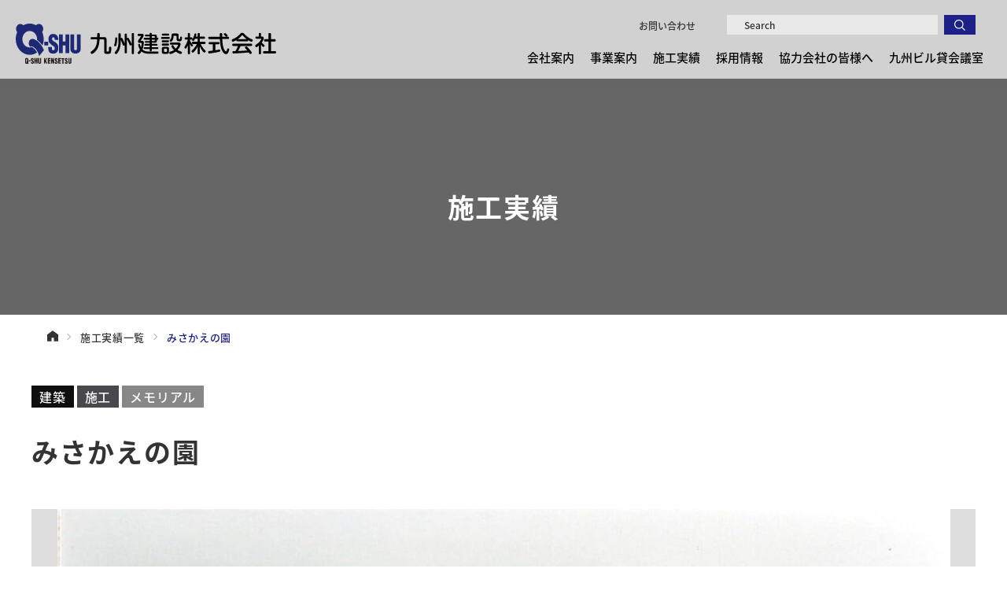

--- FILE ---
content_type: text/html; charset=UTF-8
request_url: https://www.q-shu.co.jp/works/998/
body_size: 10366
content:

  <!DOCTYPE html>
<html lang="ja">

<head prefix="og: http://ogp.me/ns#">
  <!-- Google Tag Manager -->
  <script>
    (function(w, d, s, l, i) {
      w[l] = w[l] || [];
      w[l].push({
        'gtm.start': new Date().getTime(),
        event: 'gtm.js'
      });
      var f = d.getElementsByTagName(s)[0],
        j = d.createElement(s),
        dl = l != 'dataLayer' ? '&l=' + l : '';
      j.async = true;
      j.src =
        'https://www.googletagmanager.com/gtm.js?id=' + i + dl;
      f.parentNode.insertBefore(j, f);
    })(window, document, 'script', 'dataLayer', 'GTM-WN3CRML');
  </script>
  <!-- End Google Tag Manager -->

  <!-- 文字ｴﾝｺｰﾃﾞｨﾝｸﾞ -->
  <meta charset="utf-8" />
  <!-- ｷｰﾜｰﾄﾞ＆ﾃﾞｨｽｸﾘﾌﾟｼｮﾝ -->
  <link rel="icon" href="https://www.q-shu.co.jp/images/favicon.ico">

      <meta name="keywords" content="建築,土木,PPP,PFI,ゼネコン,一級建築士,実績" />
    <meta name="description" content="明治27年の創業より、福岡県を拠点に九州各県で培ってきた実績の一部をご紹介いたします。" />
  
  <!-- iPhone電話番号表示解除 -->
  <meta name="format-detection" content="telephone=no" />
  <!-- viewport -->
  <meta name="viewport" content="width=device-width, initial-scale=1" />

      <title>みさかえの園 | 九州建設株式会社</title>
  
  <link rel="preload" as="font" href="https://www.q-shu.co.jp/fonts/noto-sans-jp-v28-latin_japanese-regular.woff2" crossorigin />
  <link rel="preload" as="font" href="https://www.q-shu.co.jp/fonts/noto-sans-jp-v28-latin_japanese-500.woff2" crossorigin />
  <link rel="preload" as="font" href="https://www.q-shu.co.jp/fonts/noto-sans-jp-v28-latin_japanese-700.woff2" crossorigin />
  <link rel="preload" as="font" href="https://www.q-shu.co.jp/fonts/noto-sans-jp-v28-latin_japanese-900.woff2" crossorigin />

  <link rel="preload" as="font" href="https://www.q-shu.co.jp/fonts/noto-serif-jp-v21-latin-500.woff2" crossorigin />
  <link rel="preload" as="font" href="https://www.q-shu.co.jp/fonts/noto-serif-jp-v21-latin-700.woff2" crossorigin />
  <link rel="preload" as="font" href="https://www.q-shu.co.jp/fonts/noto-serif-jp-v21-latin-900.woff2" crossorigin />
  <link rel="preload" as="font" href="https://www.q-shu.co.jp/fonts/noto-sans-jp-v28-latin_japanese-regular.woff2" crossorigin />

  <link rel="preload" as="font" href="https://www.q-shu.co.jp/fonts/roboto-v30-latin-regular.woff2" crossorigin />
  <link rel="preload" as="font" href="https://www.q-shu.co.jp/fonts/roboto-v30-latin-500.woff2" crossorigin />
  <link rel="preload" as="font" href="https://www.q-shu.co.jp/fonts/roboto-v30-latin-700.woff2" crossorigin />

  <link rel="preload" as="font" href="https://www.q-shu.co.jp/fonts/lato-v23-latin-regular.woff2" crossorigin />
  <link rel="preload" as="font" href="https://www.q-shu.co.jp/fonts/lato-v23-latin-700.woff2" crossorigin />
  <link rel="preload" as="font" href="https://www.q-shu.co.jp/fonts/lato-v23-latin-900.woff2" crossorigin />
  <!-- css -->
  <link rel="stylesheet" href="https://www.q-shu.co.jp/css/reset.css" type="text/css" />
  <link rel="stylesheet" href="https://www.q-shu.co.jp/css/pc.css?2026-02-01 00:08:28" media="screen and (min-width:769px)" type="text/css" />
  <link rel="stylesheet" href="https://www.q-shu.co.jp/css/sp.css?2026-02-01 00:08:28" media="screen and (max-width:768px)" type="text/css" />
  <link rel="stylesheet" href="https://www.q-shu.co.jp/css/animation.css?2026-02-01 00:08:28" media="screen and (min-width:769px)" type="text/css" />

  <meta property="og:url" content="https://www.q-shu.co.jp/works/998/" />
      <meta property="og:type" content="article" />
  
      <meta property="og:title" content="九州建設株式会社 | みさかえの園" />
  
      <meta property="og:description" content="明治27年の創業より、福岡県を拠点に九州各県で培ってきた実績の一部をご紹介いたします。" />
    <meta property="og:site_name" content="九州建設株式会社" />
  <meta property="og:image" content="https://www.q-shu.co.jp/images/ogp.jpg" />
  <!--[if lt IE 9]>
  <script src="js/jquery/html5shiv.js"></script>
  <![endif]-->

  
    <meta name='robots' content='max-image-preview:large' />
<link rel="alternate" title="oEmbed (JSON)" type="application/json+oembed" href="https://www.q-shu.co.jp/wp-json/oembed/1.0/embed?url=https%3A%2F%2Fwww.q-shu.co.jp%2Fworks%2F998%2F" />
<link rel="alternate" title="oEmbed (XML)" type="text/xml+oembed" href="https://www.q-shu.co.jp/wp-json/oembed/1.0/embed?url=https%3A%2F%2Fwww.q-shu.co.jp%2Fworks%2F998%2F&#038;format=xml" />
<style id='wp-img-auto-sizes-contain-inline-css' type='text/css'>
img:is([sizes=auto i],[sizes^="auto," i]){contain-intrinsic-size:3000px 1500px}
/*# sourceURL=wp-img-auto-sizes-contain-inline-css */
</style>
<style id='wp-emoji-styles-inline-css' type='text/css'>

	img.wp-smiley, img.emoji {
		display: inline !important;
		border: none !important;
		box-shadow: none !important;
		height: 1em !important;
		width: 1em !important;
		margin: 0 0.07em !important;
		vertical-align: -0.1em !important;
		background: none !important;
		padding: 0 !important;
	}
/*# sourceURL=wp-emoji-styles-inline-css */
</style>
<style id='wp-block-library-inline-css' type='text/css'>
:root{--wp-block-synced-color:#7a00df;--wp-block-synced-color--rgb:122,0,223;--wp-bound-block-color:var(--wp-block-synced-color);--wp-editor-canvas-background:#ddd;--wp-admin-theme-color:#007cba;--wp-admin-theme-color--rgb:0,124,186;--wp-admin-theme-color-darker-10:#006ba1;--wp-admin-theme-color-darker-10--rgb:0,107,160.5;--wp-admin-theme-color-darker-20:#005a87;--wp-admin-theme-color-darker-20--rgb:0,90,135;--wp-admin-border-width-focus:2px}@media (min-resolution:192dpi){:root{--wp-admin-border-width-focus:1.5px}}.wp-element-button{cursor:pointer}:root .has-very-light-gray-background-color{background-color:#eee}:root .has-very-dark-gray-background-color{background-color:#313131}:root .has-very-light-gray-color{color:#eee}:root .has-very-dark-gray-color{color:#313131}:root .has-vivid-green-cyan-to-vivid-cyan-blue-gradient-background{background:linear-gradient(135deg,#00d084,#0693e3)}:root .has-purple-crush-gradient-background{background:linear-gradient(135deg,#34e2e4,#4721fb 50%,#ab1dfe)}:root .has-hazy-dawn-gradient-background{background:linear-gradient(135deg,#faaca8,#dad0ec)}:root .has-subdued-olive-gradient-background{background:linear-gradient(135deg,#fafae1,#67a671)}:root .has-atomic-cream-gradient-background{background:linear-gradient(135deg,#fdd79a,#004a59)}:root .has-nightshade-gradient-background{background:linear-gradient(135deg,#330968,#31cdcf)}:root .has-midnight-gradient-background{background:linear-gradient(135deg,#020381,#2874fc)}:root{--wp--preset--font-size--normal:16px;--wp--preset--font-size--huge:42px}.has-regular-font-size{font-size:1em}.has-larger-font-size{font-size:2.625em}.has-normal-font-size{font-size:var(--wp--preset--font-size--normal)}.has-huge-font-size{font-size:var(--wp--preset--font-size--huge)}.has-text-align-center{text-align:center}.has-text-align-left{text-align:left}.has-text-align-right{text-align:right}.has-fit-text{white-space:nowrap!important}#end-resizable-editor-section{display:none}.aligncenter{clear:both}.items-justified-left{justify-content:flex-start}.items-justified-center{justify-content:center}.items-justified-right{justify-content:flex-end}.items-justified-space-between{justify-content:space-between}.screen-reader-text{border:0;clip-path:inset(50%);height:1px;margin:-1px;overflow:hidden;padding:0;position:absolute;width:1px;word-wrap:normal!important}.screen-reader-text:focus{background-color:#ddd;clip-path:none;color:#444;display:block;font-size:1em;height:auto;left:5px;line-height:normal;padding:15px 23px 14px;text-decoration:none;top:5px;width:auto;z-index:100000}html :where(.has-border-color){border-style:solid}html :where([style*=border-top-color]){border-top-style:solid}html :where([style*=border-right-color]){border-right-style:solid}html :where([style*=border-bottom-color]){border-bottom-style:solid}html :where([style*=border-left-color]){border-left-style:solid}html :where([style*=border-width]){border-style:solid}html :where([style*=border-top-width]){border-top-style:solid}html :where([style*=border-right-width]){border-right-style:solid}html :where([style*=border-bottom-width]){border-bottom-style:solid}html :where([style*=border-left-width]){border-left-style:solid}html :where(img[class*=wp-image-]){height:auto;max-width:100%}:where(figure){margin:0 0 1em}html :where(.is-position-sticky){--wp-admin--admin-bar--position-offset:var(--wp-admin--admin-bar--height,0px)}@media screen and (max-width:600px){html :where(.is-position-sticky){--wp-admin--admin-bar--position-offset:0px}}

/*# sourceURL=wp-block-library-inline-css */
</style><style id='global-styles-inline-css' type='text/css'>
:root{--wp--preset--aspect-ratio--square: 1;--wp--preset--aspect-ratio--4-3: 4/3;--wp--preset--aspect-ratio--3-4: 3/4;--wp--preset--aspect-ratio--3-2: 3/2;--wp--preset--aspect-ratio--2-3: 2/3;--wp--preset--aspect-ratio--16-9: 16/9;--wp--preset--aspect-ratio--9-16: 9/16;--wp--preset--color--black: #000000;--wp--preset--color--cyan-bluish-gray: #abb8c3;--wp--preset--color--white: #ffffff;--wp--preset--color--pale-pink: #f78da7;--wp--preset--color--vivid-red: #cf2e2e;--wp--preset--color--luminous-vivid-orange: #ff6900;--wp--preset--color--luminous-vivid-amber: #fcb900;--wp--preset--color--light-green-cyan: #7bdcb5;--wp--preset--color--vivid-green-cyan: #00d084;--wp--preset--color--pale-cyan-blue: #8ed1fc;--wp--preset--color--vivid-cyan-blue: #0693e3;--wp--preset--color--vivid-purple: #9b51e0;--wp--preset--gradient--vivid-cyan-blue-to-vivid-purple: linear-gradient(135deg,rgb(6,147,227) 0%,rgb(155,81,224) 100%);--wp--preset--gradient--light-green-cyan-to-vivid-green-cyan: linear-gradient(135deg,rgb(122,220,180) 0%,rgb(0,208,130) 100%);--wp--preset--gradient--luminous-vivid-amber-to-luminous-vivid-orange: linear-gradient(135deg,rgb(252,185,0) 0%,rgb(255,105,0) 100%);--wp--preset--gradient--luminous-vivid-orange-to-vivid-red: linear-gradient(135deg,rgb(255,105,0) 0%,rgb(207,46,46) 100%);--wp--preset--gradient--very-light-gray-to-cyan-bluish-gray: linear-gradient(135deg,rgb(238,238,238) 0%,rgb(169,184,195) 100%);--wp--preset--gradient--cool-to-warm-spectrum: linear-gradient(135deg,rgb(74,234,220) 0%,rgb(151,120,209) 20%,rgb(207,42,186) 40%,rgb(238,44,130) 60%,rgb(251,105,98) 80%,rgb(254,248,76) 100%);--wp--preset--gradient--blush-light-purple: linear-gradient(135deg,rgb(255,206,236) 0%,rgb(152,150,240) 100%);--wp--preset--gradient--blush-bordeaux: linear-gradient(135deg,rgb(254,205,165) 0%,rgb(254,45,45) 50%,rgb(107,0,62) 100%);--wp--preset--gradient--luminous-dusk: linear-gradient(135deg,rgb(255,203,112) 0%,rgb(199,81,192) 50%,rgb(65,88,208) 100%);--wp--preset--gradient--pale-ocean: linear-gradient(135deg,rgb(255,245,203) 0%,rgb(182,227,212) 50%,rgb(51,167,181) 100%);--wp--preset--gradient--electric-grass: linear-gradient(135deg,rgb(202,248,128) 0%,rgb(113,206,126) 100%);--wp--preset--gradient--midnight: linear-gradient(135deg,rgb(2,3,129) 0%,rgb(40,116,252) 100%);--wp--preset--font-size--small: 13px;--wp--preset--font-size--medium: 20px;--wp--preset--font-size--large: 36px;--wp--preset--font-size--x-large: 42px;--wp--preset--spacing--20: 0.44rem;--wp--preset--spacing--30: 0.67rem;--wp--preset--spacing--40: 1rem;--wp--preset--spacing--50: 1.5rem;--wp--preset--spacing--60: 2.25rem;--wp--preset--spacing--70: 3.38rem;--wp--preset--spacing--80: 5.06rem;--wp--preset--shadow--natural: 6px 6px 9px rgba(0, 0, 0, 0.2);--wp--preset--shadow--deep: 12px 12px 50px rgba(0, 0, 0, 0.4);--wp--preset--shadow--sharp: 6px 6px 0px rgba(0, 0, 0, 0.2);--wp--preset--shadow--outlined: 6px 6px 0px -3px rgb(255, 255, 255), 6px 6px rgb(0, 0, 0);--wp--preset--shadow--crisp: 6px 6px 0px rgb(0, 0, 0);}:where(.is-layout-flex){gap: 0.5em;}:where(.is-layout-grid){gap: 0.5em;}body .is-layout-flex{display: flex;}.is-layout-flex{flex-wrap: wrap;align-items: center;}.is-layout-flex > :is(*, div){margin: 0;}body .is-layout-grid{display: grid;}.is-layout-grid > :is(*, div){margin: 0;}:where(.wp-block-columns.is-layout-flex){gap: 2em;}:where(.wp-block-columns.is-layout-grid){gap: 2em;}:where(.wp-block-post-template.is-layout-flex){gap: 1.25em;}:where(.wp-block-post-template.is-layout-grid){gap: 1.25em;}.has-black-color{color: var(--wp--preset--color--black) !important;}.has-cyan-bluish-gray-color{color: var(--wp--preset--color--cyan-bluish-gray) !important;}.has-white-color{color: var(--wp--preset--color--white) !important;}.has-pale-pink-color{color: var(--wp--preset--color--pale-pink) !important;}.has-vivid-red-color{color: var(--wp--preset--color--vivid-red) !important;}.has-luminous-vivid-orange-color{color: var(--wp--preset--color--luminous-vivid-orange) !important;}.has-luminous-vivid-amber-color{color: var(--wp--preset--color--luminous-vivid-amber) !important;}.has-light-green-cyan-color{color: var(--wp--preset--color--light-green-cyan) !important;}.has-vivid-green-cyan-color{color: var(--wp--preset--color--vivid-green-cyan) !important;}.has-pale-cyan-blue-color{color: var(--wp--preset--color--pale-cyan-blue) !important;}.has-vivid-cyan-blue-color{color: var(--wp--preset--color--vivid-cyan-blue) !important;}.has-vivid-purple-color{color: var(--wp--preset--color--vivid-purple) !important;}.has-black-background-color{background-color: var(--wp--preset--color--black) !important;}.has-cyan-bluish-gray-background-color{background-color: var(--wp--preset--color--cyan-bluish-gray) !important;}.has-white-background-color{background-color: var(--wp--preset--color--white) !important;}.has-pale-pink-background-color{background-color: var(--wp--preset--color--pale-pink) !important;}.has-vivid-red-background-color{background-color: var(--wp--preset--color--vivid-red) !important;}.has-luminous-vivid-orange-background-color{background-color: var(--wp--preset--color--luminous-vivid-orange) !important;}.has-luminous-vivid-amber-background-color{background-color: var(--wp--preset--color--luminous-vivid-amber) !important;}.has-light-green-cyan-background-color{background-color: var(--wp--preset--color--light-green-cyan) !important;}.has-vivid-green-cyan-background-color{background-color: var(--wp--preset--color--vivid-green-cyan) !important;}.has-pale-cyan-blue-background-color{background-color: var(--wp--preset--color--pale-cyan-blue) !important;}.has-vivid-cyan-blue-background-color{background-color: var(--wp--preset--color--vivid-cyan-blue) !important;}.has-vivid-purple-background-color{background-color: var(--wp--preset--color--vivid-purple) !important;}.has-black-border-color{border-color: var(--wp--preset--color--black) !important;}.has-cyan-bluish-gray-border-color{border-color: var(--wp--preset--color--cyan-bluish-gray) !important;}.has-white-border-color{border-color: var(--wp--preset--color--white) !important;}.has-pale-pink-border-color{border-color: var(--wp--preset--color--pale-pink) !important;}.has-vivid-red-border-color{border-color: var(--wp--preset--color--vivid-red) !important;}.has-luminous-vivid-orange-border-color{border-color: var(--wp--preset--color--luminous-vivid-orange) !important;}.has-luminous-vivid-amber-border-color{border-color: var(--wp--preset--color--luminous-vivid-amber) !important;}.has-light-green-cyan-border-color{border-color: var(--wp--preset--color--light-green-cyan) !important;}.has-vivid-green-cyan-border-color{border-color: var(--wp--preset--color--vivid-green-cyan) !important;}.has-pale-cyan-blue-border-color{border-color: var(--wp--preset--color--pale-cyan-blue) !important;}.has-vivid-cyan-blue-border-color{border-color: var(--wp--preset--color--vivid-cyan-blue) !important;}.has-vivid-purple-border-color{border-color: var(--wp--preset--color--vivid-purple) !important;}.has-vivid-cyan-blue-to-vivid-purple-gradient-background{background: var(--wp--preset--gradient--vivid-cyan-blue-to-vivid-purple) !important;}.has-light-green-cyan-to-vivid-green-cyan-gradient-background{background: var(--wp--preset--gradient--light-green-cyan-to-vivid-green-cyan) !important;}.has-luminous-vivid-amber-to-luminous-vivid-orange-gradient-background{background: var(--wp--preset--gradient--luminous-vivid-amber-to-luminous-vivid-orange) !important;}.has-luminous-vivid-orange-to-vivid-red-gradient-background{background: var(--wp--preset--gradient--luminous-vivid-orange-to-vivid-red) !important;}.has-very-light-gray-to-cyan-bluish-gray-gradient-background{background: var(--wp--preset--gradient--very-light-gray-to-cyan-bluish-gray) !important;}.has-cool-to-warm-spectrum-gradient-background{background: var(--wp--preset--gradient--cool-to-warm-spectrum) !important;}.has-blush-light-purple-gradient-background{background: var(--wp--preset--gradient--blush-light-purple) !important;}.has-blush-bordeaux-gradient-background{background: var(--wp--preset--gradient--blush-bordeaux) !important;}.has-luminous-dusk-gradient-background{background: var(--wp--preset--gradient--luminous-dusk) !important;}.has-pale-ocean-gradient-background{background: var(--wp--preset--gradient--pale-ocean) !important;}.has-electric-grass-gradient-background{background: var(--wp--preset--gradient--electric-grass) !important;}.has-midnight-gradient-background{background: var(--wp--preset--gradient--midnight) !important;}.has-small-font-size{font-size: var(--wp--preset--font-size--small) !important;}.has-medium-font-size{font-size: var(--wp--preset--font-size--medium) !important;}.has-large-font-size{font-size: var(--wp--preset--font-size--large) !important;}.has-x-large-font-size{font-size: var(--wp--preset--font-size--x-large) !important;}
/*# sourceURL=global-styles-inline-css */
</style>

<style id='classic-theme-styles-inline-css' type='text/css'>
/*! This file is auto-generated */
.wp-block-button__link{color:#fff;background-color:#32373c;border-radius:9999px;box-shadow:none;text-decoration:none;padding:calc(.667em + 2px) calc(1.333em + 2px);font-size:1.125em}.wp-block-file__button{background:#32373c;color:#fff;text-decoration:none}
/*# sourceURL=/wp-includes/css/classic-themes.min.css */
</style>
<script type="text/javascript" src="https://www.q-shu.co.jp/wp/wp-includes/js/jquery/jquery.min.js?ver=3.7.1" id="jquery-core-js"></script>
<script type="text/javascript" src="https://www.q-shu.co.jp/wp/wp-includes/js/jquery/jquery-migrate.min.js?ver=3.4.1" id="jquery-migrate-js"></script>
<link rel="https://api.w.org/" href="https://www.q-shu.co.jp/wp-json/" /><link rel="EditURI" type="application/rsd+xml" title="RSD" href="https://www.q-shu.co.jp/wp/xmlrpc.php?rsd" />
<meta name="generator" content="WordPress 6.9" />
<link rel="canonical" href="https://www.q-shu.co.jp/works/998/" />
<link rel='shortlink' href='https://www.q-shu.co.jp/?p=998' />
</head>

<body>
  <!-- Google Tag Manager (noscript) -->
  <noscript><iframe src="https://www.googletagmanager.com/ns.html?id=GTM-WN3CRML"
      height="0" width="0" style="display:none;visibility:hidden"></iframe></noscript>
  <!-- End Google Tag Manager (noscript) -->
  <!-- hd -->
  <header class="hd_100">
    <section class="hd">
      <h1 class="hd_logo">
        <a href="https://www.q-shu.co.jp/">
          <picture class="logo">
            <source type="image/webp" srcset="https://www.q-shu.co.jp/images/common/logo.svg" />
            <img src="https://www.q-shu.co.jp/images/common/logo.png" alt="九州建設株式会社" />
          </picture>
		  <!--
          <picture class="anniversary">
            <img src="https://www.q-shu.co.jp/images/common/anniversary_logo.png" alt="130th" />
          </picture>
		  -->
        </a>
      </h1>
      <div class="nav_block">
        <nav class="nav01">
          <ul class="nav_list">
            <li>
              <span href="https://www.q-shu.co.jp/company/">会社案内</span>
              <div class="clist_block">
                <dl class="nav_clist">
                  <dt class="clist_dt">
                    <h2 class="dt_ttl"><a href="https://www.q-shu.co.jp/company/"><span>会社案内</span></a></h2>
                    <div class="toggle_trigger"></div>
                    <figure class="dt_img">
                      <picture>
                        <source type="image/webp" srcset="https://www.q-shu.co.jp/images/common/nav_img01.webp 1x, https://www.q-shu.co.jp/images/common/nav_img01@2x.webp 2x" />
                        <img src="https://www.q-shu.co.jp/images/common/nav_img01.jpg" loading="lazy" alt="会社案内" />
                      </picture>
                    </figure>
                  </dt>
                  <dd class="clist_dd">
                    <ul class="dd_list">
                      <li><a href="https://www.q-shu.co.jp/company/about/">会社概要</a></li>
                      <li><a href="https://www.q-shu.co.jp/company/representative/">代表挨拶</a></li>
                      <li><a href="https://www.q-shu.co.jp/company/philosophy/">経営理念</a></li>
                    </ul>
                    <ul class="dd_list">
                      <li><a href="https://www.q-shu.co.jp/company/csr/">CSR(企業の社会的責任)</a></li>
                      <li><a href="https://www.q-shu.co.jp/company/history/">沿革</a></li>
                      <li><a href="https://www.q-shu.co.jp/company/base/">各拠点・関係会社</a></li>
                      <!--
                      <li><a href="https://www.q-shu.co.jp/company/sdgs/">SDGsへの取組 </a></li>
  -->
                    </ul>
                  </dd>
                </dl>
              </div>
            </li>
            <li>
              <span href="https://www.q-shu.co.jp/information/">事業案内</span>
              <div class="clist_block">
                <dl class="nav_clist">
                  <dt class="clist_dt">
                    <h2 class="dt_ttl"><a href="https://www.q-shu.co.jp/information/"><span>事業案内</span></a></h2>
                    <div class="toggle_trigger"></div>
                    <figure class="dt_img">
                      <picture>
                        <source type="image/webp" srcset="https://www.q-shu.co.jp/images/common/nav_img02.webp 1x, https://www.q-shu.co.jp/images/common/nav_img02@2x.webp 2x" />
                        <img src="https://www.q-shu.co.jp/images/common/nav_img02.jpg" loading="lazy" alt="事業案内" />
                      </picture>
                    </figure>
                  </dt>
                  <dd class="clist_dd">
                    <ul class="dd_list">
                      <li><a href="https://www.q-shu.co.jp/information/architecture/">建築</a></li>
                      <li><a href="https://www.q-shu.co.jp/information/civil/">土木</a></li>
                      <li><a href="https://www.q-shu.co.jp/information/pfi/">PPP/PFI</a></li>
                    </ul>
                  </dd>
                </dl>
              </div>
            </li>
            <li>
              <a href="https://www.q-shu.co.jp/works/">施工実績</a>
              <div class="clist_block">
                <dl class="nav_clist">
                  <dt class="clist_dt">
                    <h2 class="dt_ttl"><a href="https://www.q-shu.co.jp/works/"><span>施工実績</span></a></h2>
                  </dt>
                </dl>
              </div>
            </li>
            <li>
              <span href="https://www.q-shu.co.jp/recruit/">採用情報</span>
              <div class="clist_block">
                <dl class="nav_clist">
                  <dt class="clist_dt">
                    <h2 class="dt_ttl"><a href="https://www.q-shu.co.jp/recruit/"><span>採用情報</span></a></h2>
                    <div class="toggle_trigger"></div>
                    <figure class="dt_img">
                      <picture>
                        <source type="image/webp" srcset="https://www.q-shu.co.jp/images/common/nav_img03.webp 1x, https://www.q-shu.co.jp/images/common/nav_img03@2x.webp 2x" />
                        <img src="https://www.q-shu.co.jp/images/common/nav_img03.jpg" loading="lazy" alt="採用情報" />
                      </picture>
                    </figure>
                  </dt>
                  <dd class="clist_dd">
                    <ul class="dd_list">
                      <li><a href="https://www.q-shu.co.jp/recruit/message/">代表メッセージ</a></li>
                      <li><a href="https://www.q-shu.co.jp/voice/">先輩社員の声</a></li>
                      <li><a href="https://www.q-shu.co.jp/recruit/newgraduate/">新卒採用</a></li>
                      <li><a href="https://www.q-shu.co.jp/recruit/midway/">中途採用</a></li>
                      <li><a href="https://www.q-shu.co.jp/recruit/qa/">よくある質問</a></li>
                    </ul>
                  </dd>
                </dl>
              </div>
            </li>
            <li>
              <a href="https://www.q-shu.co.jp/cooperation/">協力会社の皆様へ</a>
              <div class="clist_block">
                <dl class="nav_clist">
                  <dt class="clist_dt">
                    <h2 class="dt_ttl"><a href="https://www.q-shu.co.jp/cooperation/"><span>協力会社の皆様へ</span></a></h2>
                  </dt>
                </dl>
              </div>
            </li>
            <li>
              <a href="https://q-shu-bldg.resv.jp/" target="_blank">九州ビル貸会議室</a>
              <div class="clist_block">
                <dl class="nav_clist">
                  <dt class="clist_dt">
                    <h2 class="dt_ttl"><a href="https://q-shu-bldg.resv.jp/" target="_blank"><span>九州ビル貸会議室</span></a></h2>
                  </dt>
                </dl>
              </div>
            </li>
          </ul>
        </nav>
        <div class="sp_search_btn" id="sp_search_btn">
          <figure class="btn_img01">
            <picture>
              <source type="image/webp" srcset="https://www.q-shu.co.jp/images/common/search_icon_on.svg" />
              <img src="https://www.q-shu.co.jp/images/common/search_icon_on.png" />
            </picture>
          </figure>
        </div>
        <div class="nav02">
          <div class="contact"><a href="https://www.q-shu.co.jp/contact/">お問い合わせ</a></div>
          <div class="search">
    <form action="https://www.q-shu.co.jp" method="get">
        <input  name="s" type="text" placeholder="    Search" autocomplete="off"/>
        <button type="submit"></button>
    </form>
</div>        </div>
      </div>
    </section>

    <div class="nav_trigger">
      <span></span>
      <span></span>
      <span></span>
    </div>
  </header>
  <!-- hd end-->  <!-- contents -->
  <main>
    <article>
      <section class="container_100 fv works">
        <div class="container">
          <h2 class="fv_ttl">
            <span class="ttl">施工実績</span>
          </h2>
        </div>
      </section>
      <div class="container_100 breadcrumb ">
        <ul class="container breadcrumb_list">
          <li>
            <a href="https://www.q-shu.co.jp">
              <picture>
                <source type="image/webp" srcset="https://www.q-shu.co.jp/images/common/hone.svg" />
                <img src="https://www.q-shu.co.jp/images/common/hone.png" alt="HOME" />
              </picture>
            </a>
          </li>
          <li><a href="https://www.q-shu.co.jp/works/">施工実績一覧</a></li>
          <li><span>みさかえの園</span></li>
        </ul>
      </div>
      <section class="container_100 works_contents01">
        <div class="container">
          <ul class="works_contents01_list01 common_category_list01">
                      <li class="cate01"><span>建築</span></li>
                        <li class="cate01-02"><span>施工</span></li>
                                  <li class="cate01-c07"><span>メモリアル</span></li>
                      </ul>
          <h2 class="works_contents01_ttl01">みさかえの園</h2>
          <ul class="works_contents01_slider01 slider02">
                        <li><span class="wrapper"><img width="1135" height="800" src="https://www.q-shu.co.jp/wp/wp-content/uploads/2022/09/20-1135x800.jpg" class="attachment-large size-large" alt="" decoding="async" fetchpriority="high" srcset="https://www.q-shu.co.jp/wp/wp-content/uploads/2022/09/20-1135x800.jpg 1135w, https://www.q-shu.co.jp/wp/wp-content/uploads/2022/09/20-312x220.jpg 312w, https://www.q-shu.co.jp/wp/wp-content/uploads/2022/09/20-768x541.jpg 768w, https://www.q-shu.co.jp/wp/wp-content/uploads/2022/09/20-340x240.jpg 340w, https://www.q-shu.co.jp/wp/wp-content/uploads/2022/09/20.jpg 1200w" sizes="(max-width: 1135px) 100vw, 1135px" /></span></li>
                      </ul>
          <ul class="works_contents01_slider02 slider02_thumbnail">
                        <li><span class="wrapper"><img width="1135" height="800" src="https://www.q-shu.co.jp/wp/wp-content/uploads/2022/09/20-1135x800.jpg" class="attachment-large size-large" alt="" decoding="async" srcset="https://www.q-shu.co.jp/wp/wp-content/uploads/2022/09/20-1135x800.jpg 1135w, https://www.q-shu.co.jp/wp/wp-content/uploads/2022/09/20-312x220.jpg 312w, https://www.q-shu.co.jp/wp/wp-content/uploads/2022/09/20-768x541.jpg 768w, https://www.q-shu.co.jp/wp/wp-content/uploads/2022/09/20-340x240.jpg 340w, https://www.q-shu.co.jp/wp/wp-content/uploads/2022/09/20.jpg 1200w" sizes="(max-width: 1135px) 100vw, 1135px" /></span></li>
                      </ul>
          <dl class="works_contents01_list02">
            <dt>名称</dt>
            <dd>みさかえの園</dd>
            <dt>住所</dt>
            <dd>長崎県諫早市</dd>
            <dt>概要</dt>
            <dd>複合</dd>
            <dt>竣工</dt>
            <dd>１９６５年</dd>
          </dl>
          <div class="works_contents01_btn01 common_btn_list01">
            <div class="wrapper">
                              <a href="https://www.q-shu.co.jp/works/986/" class="prev"><span>前の実績</span></a>
                            <a href="https://www.q-shu.co.jp/works/" class="back"><span>一覧へ戻る</span></a>
                              <a href="https://www.q-shu.co.jp/works/889/" class="next"><span>次の実績</span></a>
                          </div>
          </div>
        </div>
      </section>
    </article>
  </main>
  <!-- contents end -->
  
  <!-- pagetop 
  <div id="pagetop" class="pagetop"></div>
 pagetop end-->

  <!-- ft -->
  <footer class="ft_100">
    <div class="ft">
      <div class="ft_logo">
        <a href="https://www.q-shu.co.jp">
          <picture>
            <source type="image/webp" srcset="https://www.q-shu.co.jp/images/common/logo.svg" />
            <img src="https://www.q-shu.co.jp/images/common/logo.png" alt="九州建設株式会社" />
          </picture>
        </a>
      </div>
      <div class="ft_block01 pc">
        <dl class="block01_list01 block_list">
          <dt><a href="https://www.q-shu.co.jp/company/">会社案内</a></dt>
          <dd><a href="https://www.q-shu.co.jp/company/about/">会社概要</a></dd>
          <dd><a href="https://www.q-shu.co.jp/company/representative/">代表挨拶</a></dd>
          <dd><a href="https://www.q-shu.co.jp/company/philosophy/">経営理念</a></dd>
          <dd><a href="https://www.q-shu.co.jp/company/csr/">CSR(企業の社会的責任)</a></dd>
          <dd><a href="https://www.q-shu.co.jp/company/history/">沿革</a></dd>
          <dd><a href="https://www.q-shu.co.jp/company/base/">各拠点・関係会社</a></dd>
          <!--<dd><a href="https://www.q-shu.co.jp/company/sdgs/">SDGsへの取組 </a></dd>-->
        </dl>
        <dl class="block01_list02 block_list">
          <dt><a href="https://www.q-shu.co.jp/information/">事業案内</a></dt>
          <dd><a href="https://www.q-shu.co.jp/information/architecture/">建築</a></dd>
          <dd><a href="https://www.q-shu.co.jp/information/civil/">土木</a></dd>
          <dd><a href="https://www.q-shu.co.jp/information/pfi/">PPP/PFI</a></dd>
          <dt><a href="https://www.q-shu.co.jp/works/">施工実績</a></dt>
        </dl>
        <dl class="block01_list03 block_list">
          <dt><a href="https://www.q-shu.co.jp/recruit/">採用情報</a></dt>
          <dd><a href="https://www.q-shu.co.jp/recruit/message/">代表メッセージ</a></dd>
          <dd><a href="https://www.q-shu.co.jp/voice/">先輩社員の声</a></dd>
          <dd><a href="https://www.q-shu.co.jp/recruit/newgraduate/">新卒採用</a></dd>
          <dd><a href="https://www.q-shu.co.jp/recruit/midway/">中途採用</a></dd>
          <dd><a href="https://www.q-shu.co.jp/recruit/qa/">よくあるご質問</a></dd>
        </dl>
        <dl class="block01_list04 block_list">
          <dt><a href="https://www.q-shu.co.jp/cooperation/">協力会社の皆様へ</a></dt>
          <dt><a href="https://www.q-shu.co.jp/topics/">ニュース</a></dt>
          <dt><a href="https://www.q-shu.co.jp/contact/">お問い合わせ</a></dt>
          <dt><a href="https://q-shu-bldg.resv.jp/" target="_blank">九州ビル貸会議室</a></dt>
          <dt><a href="https://www.q-shu.co.jp/privacy/">個人情報保護方針</a></dt>
        </dl>
      </div>

      <div class="ft_block01 sp">
        <dl class="block01_list01 block_list">
          <dt><a href="https://www.q-shu.co.jp/company/">会社案内</a></dt>
          <dt><a href="https://www.q-shu.co.jp/information/">事業案内</a></dt>
          <dt><a href="https://www.q-shu.co.jp/works/">施工実績</a></dt>
          <dt><a href="https://www.q-shu.co.jp/recruit/">採用情報</a></dt>
          <dt><a href="https://www.q-shu.co.jp/cooperation/">協力会社の皆様へ</a></dt>
          <dt><a href="https://www.q-shu.co.jp/topics/">ニュース</a></dt>
          <dt><a href="https://www.q-shu.co.jp/contact/">お問い合わせ</a></dt>
          <dt><a href="https://q-shu-bldg.resv.jp/" target="_blank">九州ビル貸会議室</a></dt>
          <dt><a href="https://www.q-shu.co.jp/privacy/">個人情報保護方針</a></dt>
        </dl>
      </div>
    </div>
    <p class="copyright">Copyright &copy; 2022 九州建設株式会社. All Rights Reserved</p>
  </footer>
  <!-- ft end-->

  <!-- javascript -->
  <!--デイトピッカーの為reserveページのみヘッダーで読み込み-->
  <script type="text/javascript" src="https://www.q-shu.co.jp/js/jquery/jquery.min.js"></script>
    <script type="text/javascript" src="https://www.q-shu.co.jp/js/jquery/jquery.easing.1.3.js"></script>
  <script type="text/javascript" src="https://www.q-shu.co.jp/js/function.js?2026-02-01 00:08:28"></script>

  <!--object-fit-->
  <script type="text/javascript" src="https://www.q-shu.co.jp/plugin/ofi/ofi.min.js"></script>
  <!--IE対策-->
  <script type="text/javascript" src="https://www.q-shu.co.jp/plugin/fitie.js"></script>
  <!--object-fit end-->

  <!--slick-->
  <link href="https://www.q-shu.co.jp/plugin/slick/slick-theme.css" rel="stylesheet" type="text/css" />
  <link href="https://www.q-shu.co.jp/plugin/slick/slick.css" rel="stylesheet" type="text/css" />
  <script type="text/javascript" src="https://www.q-shu.co.jp/plugin/slick/slick.min.js"></script>
  <script type="text/javascript" src="https://www.q-shu.co.jp/js/slider.js?2026-02-01 00:08:28"></script>
  <!--slick end-->

  <!--フォーム関係-->
  <script src="https://zipaddr.github.io/zipaddrx.js" charset="UTF-8"></script>
  <script src="https://www.q-shu.co.jp/js/jquery.autoKana.js"></script>
  <script>
  $(document).ready(function(){
    $.fn.autoKana('#name', '#kana', {katakana:true});
  });
  </script>

  <script>
    setInterval(function(){
      const nowDate = new Date()  //今の日時
      $(".common_news_list01 li").each(function() {
        var targetTxt = $(this).find(".mask_data").text();
        var targetDate = new Date(targetTxt);
        var limit = targetDate - nowDate;

        //指定の日時を過ぎていたら処理をしない
        if(limit > 0) {
          //差分の日・時・分・秒を取得
          var setDay  = Math.floor(limit / 1000 / 60 / 60 / 24);
          var setHour = Math.floor(limit / 1000 / 60 / 60 ) % 24;
          var setMin  = Math.floor(limit / 1000 / 60) % 60;
          var setSec  = Math.floor(limit / 1000) % 60;
          
          $(this).find(".set_day").text(( '0' + setDay ).slice( -2 ));
          $(this).find(".set_hour").text(( '0' + setHour ).slice( -2 ));
          $(this).find(".set_min").text(( '0' + setMin ).slice( -2 ));
          $(this).find(".set_sec").text(( '0' + setSec ).slice( -2 ));

        } else {
          $(this).find(".countEnd").css('display', 'block');
          $(this).find(".countDown").css('display', 'none');
        }
      });
    }, 1000)
    
  </script>

  <!--no-webp-->
  <script type="text/javascript" src="https://www.q-shu.co.jp/plugin/modernizr-custom.js"></script>
  <!--no-webp end-->
  <script type="speculationrules">
{"prefetch":[{"source":"document","where":{"and":[{"href_matches":"/*"},{"not":{"href_matches":["/wp/wp-*.php","/wp/wp-admin/*","/wp/wp-content/uploads/*","/wp/wp-content/*","/wp/wp-content/plugins/*","/wp/wp-content/themes/q-shu_kensetsu/*","/*\\?(.+)"]}},{"not":{"selector_matches":"a[rel~=\"nofollow\"]"}},{"not":{"selector_matches":".no-prefetch, .no-prefetch a"}}]},"eagerness":"conservative"}]}
</script>
<script type="text/javascript" id="search-js-extra">
/* <![CDATA[ */
var localize = {"ajax_url":"https://www.q-shu.co.jp/wp/wp-admin/admin-ajax.php","action":"view_search_results","nonce":"d455200fef"};
//# sourceURL=search-js-extra
/* ]]> */
</script>
<script type="text/javascript" src="https://www.q-shu.co.jp/js/search.js?11&amp;ver=3.6.0" id="search-js"></script>
<script id="wp-emoji-settings" type="application/json">
{"baseUrl":"https://s.w.org/images/core/emoji/17.0.2/72x72/","ext":".png","svgUrl":"https://s.w.org/images/core/emoji/17.0.2/svg/","svgExt":".svg","source":{"concatemoji":"https://www.q-shu.co.jp/wp/wp-includes/js/wp-emoji-release.min.js?ver=6.9"}}
</script>
<script type="module">
/* <![CDATA[ */
/*! This file is auto-generated */
const a=JSON.parse(document.getElementById("wp-emoji-settings").textContent),o=(window._wpemojiSettings=a,"wpEmojiSettingsSupports"),s=["flag","emoji"];function i(e){try{var t={supportTests:e,timestamp:(new Date).valueOf()};sessionStorage.setItem(o,JSON.stringify(t))}catch(e){}}function c(e,t,n){e.clearRect(0,0,e.canvas.width,e.canvas.height),e.fillText(t,0,0);t=new Uint32Array(e.getImageData(0,0,e.canvas.width,e.canvas.height).data);e.clearRect(0,0,e.canvas.width,e.canvas.height),e.fillText(n,0,0);const a=new Uint32Array(e.getImageData(0,0,e.canvas.width,e.canvas.height).data);return t.every((e,t)=>e===a[t])}function p(e,t){e.clearRect(0,0,e.canvas.width,e.canvas.height),e.fillText(t,0,0);var n=e.getImageData(16,16,1,1);for(let e=0;e<n.data.length;e++)if(0!==n.data[e])return!1;return!0}function u(e,t,n,a){switch(t){case"flag":return n(e,"\ud83c\udff3\ufe0f\u200d\u26a7\ufe0f","\ud83c\udff3\ufe0f\u200b\u26a7\ufe0f")?!1:!n(e,"\ud83c\udde8\ud83c\uddf6","\ud83c\udde8\u200b\ud83c\uddf6")&&!n(e,"\ud83c\udff4\udb40\udc67\udb40\udc62\udb40\udc65\udb40\udc6e\udb40\udc67\udb40\udc7f","\ud83c\udff4\u200b\udb40\udc67\u200b\udb40\udc62\u200b\udb40\udc65\u200b\udb40\udc6e\u200b\udb40\udc67\u200b\udb40\udc7f");case"emoji":return!a(e,"\ud83e\u1fac8")}return!1}function f(e,t,n,a){let r;const o=(r="undefined"!=typeof WorkerGlobalScope&&self instanceof WorkerGlobalScope?new OffscreenCanvas(300,150):document.createElement("canvas")).getContext("2d",{willReadFrequently:!0}),s=(o.textBaseline="top",o.font="600 32px Arial",{});return e.forEach(e=>{s[e]=t(o,e,n,a)}),s}function r(e){var t=document.createElement("script");t.src=e,t.defer=!0,document.head.appendChild(t)}a.supports={everything:!0,everythingExceptFlag:!0},new Promise(t=>{let n=function(){try{var e=JSON.parse(sessionStorage.getItem(o));if("object"==typeof e&&"number"==typeof e.timestamp&&(new Date).valueOf()<e.timestamp+604800&&"object"==typeof e.supportTests)return e.supportTests}catch(e){}return null}();if(!n){if("undefined"!=typeof Worker&&"undefined"!=typeof OffscreenCanvas&&"undefined"!=typeof URL&&URL.createObjectURL&&"undefined"!=typeof Blob)try{var e="postMessage("+f.toString()+"("+[JSON.stringify(s),u.toString(),c.toString(),p.toString()].join(",")+"));",a=new Blob([e],{type:"text/javascript"});const r=new Worker(URL.createObjectURL(a),{name:"wpTestEmojiSupports"});return void(r.onmessage=e=>{i(n=e.data),r.terminate(),t(n)})}catch(e){}i(n=f(s,u,c,p))}t(n)}).then(e=>{for(const n in e)a.supports[n]=e[n],a.supports.everything=a.supports.everything&&a.supports[n],"flag"!==n&&(a.supports.everythingExceptFlag=a.supports.everythingExceptFlag&&a.supports[n]);var t;a.supports.everythingExceptFlag=a.supports.everythingExceptFlag&&!a.supports.flag,a.supports.everything||((t=a.source||{}).concatemoji?r(t.concatemoji):t.wpemoji&&t.twemoji&&(r(t.twemoji),r(t.wpemoji)))});
//# sourceURL=https://www.q-shu.co.jp/wp/wp-includes/js/wp-emoji-loader.min.js
/* ]]> */
</script>
    <script type="text/javascript">
        jQuery( function( $ ) {

            for (let i = 0; i < document.forms.length; ++i) {
                let form = document.forms[i];
				if ($(form).attr("method") != "get") { $(form).append('<input type="hidden" name="mqDk_YnOp" value="DqFSOrN" />'); }
if ($(form).attr("method") != "get") { $(form).append('<input type="hidden" name="CHWtvayENelhJ" value="ubF@eBoP" />'); }
if ($(form).attr("method") != "get") { $(form).append('<input type="hidden" name="LyDnhsKYWENRQ-" value="nA[6sN8*if34" />'); }
if ($(form).attr("method") != "get") { $(form).append('<input type="hidden" name="DmcsGbI" value="T89n[AmDhCw" />'); }
            }

            $(document).on('submit', 'form', function () {
				if ($(this).attr("method") != "get") { $(this).append('<input type="hidden" name="mqDk_YnOp" value="DqFSOrN" />'); }
if ($(this).attr("method") != "get") { $(this).append('<input type="hidden" name="CHWtvayENelhJ" value="ubF@eBoP" />'); }
if ($(this).attr("method") != "get") { $(this).append('<input type="hidden" name="LyDnhsKYWENRQ-" value="nA[6sN8*if34" />'); }
if ($(this).attr("method") != "get") { $(this).append('<input type="hidden" name="DmcsGbI" value="T89n[AmDhCw" />'); }
                return true;
            });

            jQuery.ajaxSetup({
                beforeSend: function (e, data) {

                    if (data.type !== 'POST') return;

                    if (typeof data.data === 'object' && data.data !== null) {
						data.data.append("mqDk_YnOp", "DqFSOrN");
data.data.append("CHWtvayENelhJ", "ubF@eBoP");
data.data.append("LyDnhsKYWENRQ-", "nA[6sN8*if34");
data.data.append("DmcsGbI", "T89n[AmDhCw");
                    }
                    else {
                        data.data = data.data + '&mqDk_YnOp=DqFSOrN&CHWtvayENelhJ=ubF@eBoP&LyDnhsKYWENRQ-=nA[6sN8*if34&DmcsGbI=T89n[AmDhCw';
                    }
                }
            });

        });
    </script>
	</body>

</html>

--- FILE ---
content_type: text/css
request_url: https://www.q-shu.co.jp/css/reset.css
body_size: 1827
content:
/******************************************************************************
******************************************************************************
** 
** reset.css�ɂ�����
** -- box-sizing��*�Ŏw��
** -- -webkit-tap-highlight-color��rgba(0, 0, 0, 0)�Ŏw��
** -- text-size-adjust�� 100%�Ŏw��
** -- font-size��10px�Ŏw��
** -- line-height��1.6�Ŏw��i�P�ʂȂ��j
** -- h�^�O��font-size: 100%�Ŏw��
** 
******************************************************************************
******************************************************************************/

/* === Base === */
@import 'https://fonts.googleapis.com/css?family=Roboto:400,400i,700,700i';

* {
	-webkit-box-sizing: border-box;
	-moz-box-sizing: border-box;
	-o-box-sizing: border-box;
	-ms-box-sizing: border-box;
	box-sizing: border-box;
}

html {
	color: #333;
	font-size: 16px;
	font-weight: 500;
	line-height: 1.7;
	overflow-y: scroll;
	-webkit-tap-highlight-color: rgba(0, 0, 0, 0);
	-webkit-text-size-adjust: 100%;
	-ms-text-size-adjust: 100%;
	word-spacing: normal;
}

body {
	margin: 0;
	padding: 0;
}

body,
input,
button,
textarea,
select {
	font-family: "Yu Gothic", "YuGothic","Noto Sans JP", Roboto, "Droid Sans", "���S�V�b�N��",  "�q���M�m�p�S ProN W3", "Hiragino Kaku Gothic ProN", "���C���I", Meiryo, sans-serif;
}

h1,
h2,
h3,
h4,
h5,
h6 {
	font-size: 100%;
	margin: 0;
	padding: 0;
}

p {
	margin: 0;
	padding: 0;
}

img {
	border: 0;
	-ms-interpolation-mode: bicubic;
	vertical-align: bottom;
}

address {
	font-style: normal;
}

/* === Typography === */
abbr[title] {
	border-bottom: 1px dotted;
}

b,
strong {
	font-weight: bold;
}

blockquote {
	margin: 1em 40px;
}

i {
	font-style: italic;
}

mark {
	background: #ff0;
	color: #000;
}

pre,
code,
kbd,
samp {
	font-family: monospace, monospace;
	_font-family: 'courier new', monospace;
	font-size: 1em;
}

pre {
	white-space: pre;
	white-space: pre-wrap;
	word-wrap: break-word;
}

q {
	quotes: none;
}

q:before,
q:after {
	content: '';
	content: none;
}

small {
	font-size: 75%;
}

sub,
sup {
	font-size: 75%;
	line-height: 0;
	position: relative;
	vertical-align: baseline;
}

sup {
	top: -0.5em;
}

sub {
	bottom: -0.25em;
}

/* === Lists === */
ul,
ol {
	margin: 0;
	padding: 0;
}

ul {
	list-style-type: none;
}

dd,
dt,
dl {
	margin: 0px;
}

/* === Figures === */
figure {
	margin: 0;
}

/* === Forms ==== */
form {
	margin: 0;
}

fieldset {
	margin: 0 2px;
	padding: 0.35em 0.625em 0.75em;
}

legend {
	*margin-left: -7px;
}

button,
input,
select,
textarea {
	font-size: 100%;
	margin: 0;
	vertical-align: baseline;
	*vertical-align: middle;
}

button,
input {
	line-height: normal;
	*overflow: visible;
}

button,
input[type="button"],
input[type="reset"],
input[type="submit"] {
	cursor: pointer;
	-webkit-appearance: button;
}

input[type="checkbox"],
input[type="radio"] {
	box-sizing: border-box;
}

input[type="search"] {
	-webkit-appearance: textfield;
	-moz-box-sizing: content-box;
	-webkit-box-sizing: content-box;
	box-sizing: content-box;
}

input[type="search"]::-webkit-search-decoration {
	-webkit-appearance: none;
}

button::-moz-focus-inner,
input::-moz-focus-inner {
	border: 0;
	padding: 0;
}

textarea {
	overflow: auto;
	vertical-align: top;
}

/* === Tables === */
table {
	border-collapse: collapse;
	border-spacing: 0;
}

th,
td {
	padding: 0;
	text-align: left;
	vertical-align: middle;
}

/* === HTML5 element display === */
article,
aside,
details,
figcaption,
figure,
footer,
header,
hgroup,
nav,
section {
	display: block;
}

audio[controls],
canvas,
video {
	display: inline-block;
	*display: inline;
	*zoom: 1;
}

button{
	background-color: transparent;
	border: none;
	cursor: pointer;
	outline: none;
	padding: 0;
	appearance: none;
}
@font-face {
	font-family: "Noto Sans JP";
	font-style: normal;
	font-weight: 400;
	src: local(""),
		url("../fonts/noto-sans-jp-v28-latin_japanese-regular.woff2") format("woff2");
	/* Super Modern Browsers */
}

/* noto-sans-jp-500 - latin_japanese */
@font-face {
	font-family: "Noto Sans JP";
	font-style: normal;
	font-weight: 500;
	src: local(""),
		url("../fonts/noto-sans-jp-v28-latin_japanese-500.woff2") format("woff2");
	/* Super Modern Browsers */
}

/* noto-sans-jp-700 - latin_japanese */
@font-face {
	font-family: "Noto Sans JP";
	font-style: normal;
	font-weight: 700;
	src: local(""),
		url("../fonts/noto-sans-jp-v28-latin_japanese-700.woff2") format("woff2");
	/* Super Modern Browsers */
}

/* noto-sans-jp-900 - latin_japanese */
@font-face {
	font-family: "Noto Sans JP";
	font-style: normal;
	font-weight: 900;
	src: local(""),
		url("../fonts/noto-sans-jp-v28-latin_japanese-900.woff2") format("woff2");
	/* Super Modern Browsers */
}

/* roboto-regular - latin */
@font-face {
	font-family: "Roboto";
	font-style: normal;
	font-weight: 400;
	src: local(""),
		url("../fonts/roboto-v30-latin-regular.woff2") format("woff2"),
		/* Super Modern Browsers */
}

/* roboto-500 - latin */
@font-face {
	font-family: "Roboto";
	font-style: normal;
	font-weight: 500;
	src: local(""),
		url("../fonts/roboto-v30-latin-500.woff2") format("woff2"),
		/* Super Modern Browsers */
}

/* roboto-700 - latin */
@font-face {
	font-family: "Roboto";
	font-style: normal;
	font-weight: 700;
	src: local(""),
		url("../fonts/roboto-v30-latin-700.woff2") format("woff2"),
		/* Super Modern Browsers */
}

/* lato-regular - latin */
@font-face {
	font-family: 'Lato';
	font-style: normal;
	font-weight: 400;
	src: local(''),
		 url('../fonts/lato-v23-latin-regular.woff2') format('woff2'), /* Super Modern Browsers */
  }
  /* lato-700 - latin */
  @font-face {
	font-family: 'Lato';
	font-style: normal;
	font-weight: 700;
	src: local(''),
		 url('../fonts/lato-v23-latin-700.woff2') format('woff2'), /* Super Modern Browsers */
  }
  /* lato-900 - latin */
  @font-face {
	font-family: 'Lato';
	font-style: normal;
	font-weight: 900;
	src: local(''),
		 url('../fonts/lato-v23-latin-900.woff2') format('woff2'), /* Super Modern Browsers */
  }

/* noto-serif-jp-regular - latin */
  @font-face {
	font-family: 'Noto Serif JP';
	font-style: normal;
	font-weight: 400;
	src: local(''),
		 url('../fonts/noto-serif-jp-v21-latin-regular.woff2') format('woff2'), /* Super Modern Browsers */
  }
  /* noto-serif-jp-500 - latin */
  @font-face {
	font-family: 'Noto Serif JP';
	font-style: normal;
	font-weight: 500;
	src: local(''),
		 url('../fonts/noto-serif-jp-v21-latin-500.woff2') format('woff2'), /* Super Modern Browsers */
  }
  /* noto-serif-jp-700 - latin */
  @font-face {
	font-family: 'Noto Serif JP';
	font-style: normal;
	font-weight: 700;
	src: local(''),
		 url('../fonts/noto-serif-jp-v21-latin-700.woff2') format('woff2'), /* Super Modern Browsers */
  }
  /* noto-serif-jp-900 - latin */
  @font-face {
	font-family: 'Noto Serif JP';
	font-style: normal;
	font-weight: 900;
	src: local(''),
		 url('../fonts/noto-serif-jp-v21-latin-900.woff2') format('woff2'), /* Super Modern Browsers */
  }

--- FILE ---
content_type: text/css
request_url: https://www.q-shu.co.jp/css/pc.css?2026-02-01%2000:08:28
body_size: 24024
content:
@charset "UTF-8";
/*-------------------------------------------------------------------------------------------------------
*********************************************************************************************************
*********************************************************************************************************
******
****** PCスタイル
******
*********************************************************************************************************
*********************************************************************************************************
-------------------------------------------------------------------------------------------------------*/
/*----------------------------------------------------------------------------
******************************************************************************
** common
*****************************************************************************
----------------------------------------------------------------------------*/
body {
  width: 100%;
  min-width: 1240px; }

img {
  max-width: 100%;
  height: auto; }

a {
  text-decoration: none;
  color: #333; }

/*----------------------------------------------------------------------------
******************************************************************************
** common class
******************************************************************************
----------------------------------------------------------------------------*/
.sp {
  display: none !important; }

a[href*="tel:"] {
  pointer-events: none; }

.clearfix::after {
  content: "";
  clear: both;
  display: block; }

.container_100 {
  width: 100%;
  padding: 0 20px; }
  .container_100 .container {
    width: 100%;
    max-width: 1200px;
    margin: 0 auto; }

/*----------------------------------------------------------------------------
******************************************************************************
** header
******************************************************************************
----------------------------------------------------------------------------*/
.hd_100 {
  width: 100%;
  background-color: rgba(255, 255, 255, 0.7);
  position: fixed;
  top: 0;
  left: 0;
  z-index: 20;
  box-shadow: 0 0 16px rgba(67, 109, 147, 0.1);
  padding: 0 20px;
  transition: background-color .4s; }
  .hd_100.open {
    background-color: #fff;
    transition: background-color .4s; }
  .hd_100 .hd {
    width: 100%;
    max-width: 1600px;
    height: 100px;
    padding-right: 0px;
    display: flex;
    justify-content: space-between;
    align-items: flex-start;
    padding-top: 15px;
    margin: 0 auto;
    transition: padding-right .2s; }
    .hd_100 .hd .hd_logo {
      width: 440px;
      margin-top: 15px; }
      .hd_100 .hd .hd_logo a {
        width: 100%;
        display: flex;
        justify-content: space-between;
        align-items: center;
        transition: .2s; }
        .hd_100 .hd .hd_logo a:hover {
          opacity: .7;
          transition: .2s; }
        .hd_100 .hd .hd_logo a .logo {
          width: 331px; }
        .hd_100 .hd .hd_logo a .anniversary {
          width: 90px; }
  .hd_100.fixed {
    padding-top: 10px; }
    .hd_100.fixed .hd {
      padding-top: 0;
      height: auto;
      align-items: initial; }
      .hd_100.fixed .hd .hd_logo {
        width: auto;
        margin-top: 0;
        padding-bottom: 10px; }
        .hd_100.fixed .hd .hd_logo a {
          height: 100%; }
          .hd_100.fixed .hd .hd_logo a picture {
            width: auto;
            display: inline-block;
            height: 100%;
            margin-right: 10px; }
            .hd_100.fixed .hd .hd_logo a picture:last-of-type {
              margin-right: 0; }
            .hd_100.fixed .hd .hd_logo a picture img {
              max-width: 100%;
              max-width: initial;
              width: auto;
              height: 29px; }
      .hd_100.fixed .hd .nav_block {
        width: 600px;
        height: auto;
        transition: .2s; }
        .hd_100.fixed .hd .nav_block .nav01 {
          margin-top: 0; }
          .hd_100.fixed .hd .nav_block .nav01 .nav_list {
            height: 100%; }
            .hd_100.fixed .hd .nav_block .nav01 .nav_list li > a,
            .hd_100.fixed .hd .nav_block .nav01 .nav_list li > span {
              height: 100%;
              font-size: .875em;
              padding-bottom: 10px; }
        .hd_100.fixed .hd .nav_block .nav02 {
          display: none; }

@media screen and (max-width: 1100px) {
  .hd_100 .hd {
    padding-right: 0;
    transition: padding-right .2s; } }
@media screen and (min-width: 981px) {
  .nav_block {
    width: 730px;
    height: 100%;
    display: flex;
    align-items: flex-end;
    flex-wrap: wrap; }
    .nav_block .nav01 {
      width: 100%;
      order: 2;
      margin-top: 11px; }
      .nav_block .nav01 .nav_list {
        width: 100%;
        display: flex;
        justify-content: flex-end; }
        .nav_block .nav01 .nav_list > li {
          transition: .2s; }
          .nav_block .nav01 .nav_list > li.is-active {
            background-color: #0c0e4a;
            transition: .2s; }
            .nav_block .nav01 .nav_list > li.is-active > span {
              color: #fff;
              transition: .2s; }
            .nav_block .nav01 .nav_list > li.is-active .clist_block {
              display: block; }
          .nav_block .nav01 .nav_list > li:hover {
            background-color: #0c0e4a;
            transition: .2s; }
            .nav_block .nav01 .nav_list > li:hover > a,
            .nav_block .nav01 .nav_list > li:hover > span {
              color: #fff;
              transition: .2s; }
          .nav_block .nav01 .nav_list > li:last-of-type {
            margin-right: 0; }
          .nav_block .nav01 .nav_list > li > a,
          .nav_block .nav01 .nav_list > li > span {
            font-family: "Noto Sans JP";
            color: #000;
            font-weight: 500;
            display: inline-block;
            transition: .2s;
            padding: 2px 10px 15px;
            cursor: pointer;
            font-size: 15px; }
          .nav_block .nav01 .nav_list > li .clist_block {
            width: 100%;
            padding: 35px 0;
            background-color: #E6E6F2;
            position: absolute;
            bottom: 0;
            left: 0;
            transform: translateY(100%);
            display: none;
            z-index: 10; }
            .nav_block .nav01 .nav_list > li .clist_block .nav_clist {
              width: 100%;
              max-width: 1020px;
              margin: 0 auto;
              display: flex;
              justify-content: space-between;
              position: relative;
              left: 60px; }
              .nav_block .nav01 .nav_list > li .clist_block .nav_clist .clist_dt {
                width: 307px;
                margin-right: calc(100% - 847px); }
                .nav_block .nav01 .nav_list > li .clist_block .nav_clist .clist_dt .dt_ttl {
                  width: 100%;
                  padding-left: 4px; }
                  .nav_block .nav01 .nav_list > li .clist_block .nav_clist .clist_dt .dt_ttl a {
                    display: inline-block;
                    transition: .2s; }
                    .nav_block .nav01 .nav_list > li .clist_block .nav_clist .clist_dt .dt_ttl a span {
                      font-size: 1.25em;
                      font-weight: 700;
                      display: inline-block;
                      padding-right: 45px;
                      position: relative; }
                      .nav_block .nav01 .nav_list > li .clist_block .nav_clist .clist_dt .dt_ttl a span::before {
                        content: "";
                        width: 10px;
                        height: 10px;
                        border-right: solid 2px #333333;
                        border-bottom: solid 2px #333333;
                        box-sizing: border-box;
                        position: absolute;
                        top: 50%;
                        right: 10px;
                        transform: translateY(-50%) rotate(-45deg);
                        transition: .2s; }
                    .nav_block .nav01 .nav_list > li .clist_block .nav_clist .clist_dt .dt_ttl a:hover {
                      opacity: .7;
                      transition: .2s; }
                      .nav_block .nav01 .nav_list > li .clist_block .nav_clist .clist_dt .dt_ttl a:hover span::before {
                        right: 0;
                        transition: .2s; }
                .nav_block .nav01 .nav_list > li .clist_block .nav_clist .clist_dt .toggle_trigger {
                  display: none; }
                .nav_block .nav01 .nav_list > li .clist_block .nav_clist .clist_dt .dt_img {
                  width: 100%;
                  margin-top: 15px;
                  box-shadow: 0 0 43px rgba(19, 21, 82, 0.35); }
              .nav_block .nav01 .nav_list > li .clist_block .nav_clist .clist_dd {
                width: 540px;
                display: flex;
                padding-top: 50px; }
                .nav_block .nav01 .nav_list > li .clist_block .nav_clist .clist_dd .dd_list {
                  width: 50%;
                  position: relative; }
                  .nav_block .nav01 .nav_list > li .clist_block .nav_clist .clist_dd .dd_list::before {
                    content: "";
                    width: 1px;
                    height: 100%;
                    background-color: #727578;
                    position: absolute;
                    top: 5px;
                    left: 0; }
                  .nav_block .nav01 .nav_list > li .clist_block .nav_clist .clist_dd .dd_list li a {
                    width: 100%;
                    font-size: 1em;
                    font-weight: 700;
                    line-height: 2.0625;
                    display: inline-block;
                    padding-left: 40px;
                    transition: .2s; }
                    .nav_block .nav01 .nav_list > li .clist_block .nav_clist .clist_dd .dd_list li a:hover {
                      opacity: .7;
                      transition: .2s; }
    .nav_block .sp_search_btn {
      display: none; }
    .nav_block .nav02 {
      width: 100%;
      display: flex;
      justify-content: flex-end;
      align-items: center;
      order: 1;
      padding-right: 20px; }
      .nav_block .nav02 .contact {
        margin-right: 40px; }
        .nav_block .nav02 .contact a {
          font-family: "Noto Sans JP";
          font-size: .75em;
          display: inline-block;
          transition: .2s; }
          .nav_block .nav02 .contact a:hover {
            opacity: .7;
            transition: .2s; }
      .nav_block .nav02 .search {
        width: 316px; }
        .nav_block .nav02 .search form {
          width: 100%;
          height: 25px;
          display: flex;
          justify-content: space-between;
          align-items: flex-start; }
          .nav_block .nav02 .search form input {
            width: 268px;
            height: 100%;
            font-size: .75em;
            font-weight: 500;
            padding: 3px 10px;
            background-color: #e9e9e9;
            border: none; }
            .nav_block .nav02 .search form input::placeholder {
              font-family: "Noto Sans JP";
              color: #333333; }
            .nav_block .nav02 .search form input:focus {
              outline: none; }
          .nav_block .nav02 .search form button {
            width: 40px;
            height: 100%;
            background: url(../images/common/search_icon_off.png) no-repeat center, #1d2088;
            background: url(../images/common/search_icon_off.svg) no-repeat center, #1d2088;
            background-size: 14px;
            border: solid 1px #1d2088;
            transition: .2s; }
            .nav_block .nav02 .search form button:hover {
              background: url(../images/common/search_icon_on.png) no-repeat center, #fff;
              background: url(../images/common/search_icon_on.svg) no-repeat center, #fff;
              transition: .2s; } }
@media screen and (max-width: 980px) {
  .nav_block {
    width: 100% !important;
    padding: 80px 120px;
    background-color: #ffffff;
    position: fixed;
    top: 100px;
    right: -100%;
    transition: right .4s; }
    .nav_block.open {
      right: 0;
      transition: right .4s; }
    .nav_block .nav01 {
      width: 100%; }
      .nav_block .nav01 .nav_list {
        width: 100%; }
        .nav_block .nav01 .nav_list > li {
          width: 100%;
          margin-top: 25px; }
          .nav_block .nav01 .nav_list > li:first-of-type {
            margin-top: 0; }
          .nav_block .nav01 .nav_list > li > a,
          .nav_block .nav01 .nav_list > li span {
            display: none; }
          .nav_block .nav01 .nav_list > li .clist_block {
            width: 100%; }
            .nav_block .nav01 .nav_list > li .clist_block .nav_clist {
              width: 100%; }
              .nav_block .nav01 .nav_list > li .clist_block .nav_clist .clist_dt {
                width: 100%;
                position: relative;
                padding-bottom: 12px;
                border-bottom: 1px solid #656464; }
                .nav_block .nav01 .nav_list > li .clist_block .nav_clist .clist_dt .dt_ttl {
                  width: 100%; }
                  .nav_block .nav01 .nav_list > li .clist_block .nav_clist .clist_dt .dt_ttl a {
                    display: inline-block;
                    position: relative;
                    z-index: 2;
                    transition: .2s; }
                    .nav_block .nav01 .nav_list > li .clist_block .nav_clist .clist_dt .dt_ttl a:hover {
                      opacity: .7;
                      transition: .2s; }
                    .nav_block .nav01 .nav_list > li .clist_block .nav_clist .clist_dt .dt_ttl a span {
                      font-size: 1.375em;
                      line-height: 1.5;
                      display: inline-block; }
                .nav_block .nav01 .nav_list > li .clist_block .nav_clist .clist_dt .toggle_trigger {
                  width: 100%;
                  height: 100%;
                  cursor: pointer;
                  position: absolute;
                  top: 0;
                  right: 0; }
                  .nav_block .nav01 .nav_list > li .clist_block .nav_clist .clist_dt .toggle_trigger::before {
                    content: "";
                    width: 14px;
                    height: 2px;
                    background-color: #333333;
                    position: absolute;
                    top: 15px;
                    right: 3px; }
                  .nav_block .nav01 .nav_list > li .clist_block .nav_clist .clist_dt .toggle_trigger::after {
                    content: "";
                    width: 14px;
                    height: 2px;
                    background-color: #333333;
                    position: absolute;
                    top: 15px;
                    right: 3px;
                    transform: rotate(-90deg);
                    transition: transform .2s; }
                  .nav_block .nav01 .nav_list > li .clist_block .nav_clist .clist_dt .toggle_trigger.open::after {
                    transform: rotate(0);
                    transition: transform .2s; }
                .nav_block .nav01 .nav_list > li .clist_block .nav_clist .clist_dt .dt_img {
                  display: none; }
              .nav_block .nav01 .nav_list > li .clist_block .nav_clist .clist_dd {
                width: 100%;
                padding: 13px 46px;
                display: none;
                margin-bottom: -19px; }
                .nav_block .nav01 .nav_list > li .clist_block .nav_clist .clist_dd::after {
                  content: "";
                  clear: both;
                  display: block; }
                .nav_block .nav01 .nav_list > li .clist_block .nav_clist .clist_dd .dd_list {
                  width: 50%;
                  float: left; }
                  .nav_block .nav01 .nav_list > li .clist_block .nav_clist .clist_dd .dd_list li {
                    width: 100%;
                    margin-top: 2px; }
                    .nav_block .nav01 .nav_list > li .clist_block .nav_clist .clist_dd .dd_list li:first-of-type {
                      margin-top: 0; }
                    .nav_block .nav01 .nav_list > li .clist_block .nav_clist .clist_dd .dd_list li a {
                      font-size: 1em;
                      font-weight: 500;
                      display: inline-block;
                      transition: .2s; }
                      .nav_block .nav01 .nav_list > li .clist_block .nav_clist .clist_dd .dd_list li a:hover {
                        opacity: .7;
                        transition: .2s; }
    .nav_block .sp_search_btn {
      width: 60px;
      height: 100px;
      display: flex;
      align-items: center;
      justify-content: center;
      position: fixed;
      top: 0;
      right: 60px;
      z-index: 10;
      cursor: pointer; }
      .nav_block .sp_search_btn .btn_img01 {
        width: 16px;
        display: inline-block;
        line-height: 1; }
        .nav_block .sp_search_btn .btn_img01 picture {
          display: inline-block;
          line-height: 1; }
    .nav_block .nav02 {
      width: 100%;
      display: flex;
      justify-content: flex-end;
      align-items: center;
      order: 1;
      padding: 10px 10px 20px 10px;
      background-color: #fff;
      position: fixed;
      top: 100px;
      left: 0;
      display: none; }
      .nav_block .nav02 .contact {
        display: none; }
      .nav_block .nav02 .search {
        width: 450px;
        margin: 0 auto; }
        .nav_block .nav02 .search form {
          width: 100%;
          height: 40px;
          display: flex;
          justify-content: space-between;
          align-items: flex-start; }
          .nav_block .nav02 .search form input {
            width: 400px;
            height: 100%;
            font-size: .75em;
            font-weight: 500;
            padding: 2px 5px;
            background-color: #e9e9e9;
            border: none; }
            .nav_block .nav02 .search form input::placeholder {
              font-family: "Noto Sans JP";
              color: #333333; }
            .nav_block .nav02 .search form input:focus {
              outline: none; }
          .nav_block .nav02 .search form button {
            width: 40px;
            height: 100%;
            background: url(../images/common/search_icon_off.png) no-repeat center, #1d2088;
            background: url(../images/common/search_icon_off.svg) no-repeat center, #1d2088;
            background-size: 14px;
            border: solid 1px #1d2088;
            transition: .2s; }
            .nav_block .nav02 .search form button:hover {
              background: url(../images/common/search_icon_on.png) no-repeat center, #fff;
              background: url(../images/common/search_icon_on.svg) no-repeat center, #fff;
              transition: .2s; }

  .fixed .nav_block {
    top: 49px; }
  .fixed .sp_search_btn {
    width: 49px;
    height: 49px;
    right: 49px; }
  .fixed .nav02 {
    top: 49px; } }
/*----------------------------------------------------------------------------
******************************************************************************
** global nav
******************************************************************************
----------------------------------------------------------------------------*/
@media screen and (max-width: 980px) {
  .nav_trigger {
    width: 60px;
    height: 100px;
    position: fixed;
    top: 0;
    right: 0;
    cursor: pointer;
    z-index: 20; }
    .nav_trigger span {
      width: 30px;
      height: 1px;
      display: inline-block;
      background-color: #333333;
      position: absolute;
      left: 50%;
      transform: translate(-50%, -50%);
      -webkit-transition: all 0.4s;
      transition: all 0.3s; }
      .nav_trigger span:nth-of-type(1) {
        top: calc(50% - 10px); }
      .nav_trigger span:nth-of-type(2) {
        top: 50%; }
      .nav_trigger span:nth-of-type(3) {
        top: calc(50% + 10px); }
    .nav_trigger.active span:nth-of-type(1) {
      top: 50%;
      transform: translate(-50%, -50%) rotate(45deg); }
    .nav_trigger.active span:nth-of-type(2) {
      opacity: 0; }
    .nav_trigger.active span:nth-of-type(3) {
      top: 50%;
      transform: translate(-50%, -50%) rotate(-45deg); }

  .fixed .nav_trigger {
    width: 49px;
    height: 49px; } }
/*----------------------------------------------------------------------------
******************************************************************************
** top
******************************************************************************
----------------------------------------------------------------------------*/
.mv {
  padding: 0; }
  .mv .container {
    max-width: 100%;
    max-width: initial;
    position: relative;
    height: calc(600 / 1200 * 100vw);
    max-height: 1000px; }
    .mv .container .mv_video {
      width: 100%; }
      .mv .container .mv_video .modal {
        width: 100%;
        display: block !important; }
        .mv .container .mv_video .modal .video {
          width: 100%; }
          .mv .container .mv_video .modal .video video {
            width: 100%;
            height: auto; }
    .mv .container .mv_animation {
      width: 100%;
      height: 100%;
      position: absolute;
      top: 0;
      left: 0;
      z-index: 1; }
      .mv .container .mv_animation img {
        width: 100%;
        height: 100%;
        object-fit: cover; }

.index01 {
  padding-top: 67px; }
  .index01 .container .index01_block01 {
    margin-top: 52px; }
  .index01 .container .index01_btn01 {
    width: 100%;
    margin-top: 30px; }

.index02 {
  padding-top: 88px;
  padding-bottom: 37px; }
  .index02 .container {
    max-width: 100%;
    max-width: initial; }
    .index02 .container .index02_block01 {
      margin-top: 51px; }
    .index02 .container .index02_btn01 {
      width: 100%;
      margin-top: 29px; }

.no-webp .index03 .container .index03_block01 .block01_box.block01_box01 {
  background: url(../images/top/index03_bg01.jpg) no-repeat center/cover; }
.no-webp .index03 .container .index03_block01 .block01_box.block01_box02 {
  background: url(../images/top/index03_bg02.jpg) no-repeat center/cover; }

.index03 {
  background-color: #e9e9e9;
  padding-top: 70px;
  padding-bottom: 70px; }
  .index03 .container .index03_block01 {
    width: 100%;
    display: flex; }
    .index03 .container .index03_block01 .block01_box {
      width: 50%;
      padding: 90px 10px 190px 80px;
      position: relative; }
      .index03 .container .index03_block01 .block01_box.block01_box01 {
        background: image-set(url(../images/top/index03_bg01.webp) 1x, url(../images/top/index03_bg01@2x.webp) 2x) no-repeat center/cover; }
      .index03 .container .index03_block01 .block01_box.block01_box02 {
        background: image-set(url(../images/top/index03_bg02.webp) 1x, url(../images/top/index03_bg02@2x.webp) 2x) no-repeat center/cover; }
      .index03 .container .index03_block01 .block01_box::before {
        content: "";
        width: 100%;
        height: 100%;
        background-color: rgba(0, 0, 0, 0.6);
        position: absolute;
        top: 0;
        left: 0; }
      .index03 .container .index03_block01 .block01_box .box_ttl01 {
        text-align: left; }
      .index03 .container .index03_block01 .block01_box .box_txt01 {
        width: 100%;
        font-size: 1.375em;
        font-weight: 500;
        color: #fff;
        line-height: 1.5;
        letter-spacing: 0.05em;
        margin-top: 47px;
        position: relative;
        z-index: 1; }
      .index03 .container .index03_block01 .block01_box .box_txt02 {
        width: 100%;
        font-size: 1em;
        font-weight: 500;
        color: #fff;
        letter-spacing: 0.07em;
        margin-top: 6px;
        position: relative;
        z-index: 1; }
      .index03 .container .index03_block01 .block01_box .box_btn01 {
        width: auto;
        position: absolute;
        bottom: 85px;
        left: 167px;
        z-index: 1; }

.no-webp .index04 .container .index04_block01::before {
  background: url(../images/top/index04_bg02.jpg) no-repeat center/cover; }

.index04 {
  padding-top: 37px;
  position: relative;
  overflow: hidden; }
  .index04 .container {
    position: relative;
    max-width: 1580px;
    z-index: 1; }
    .index04 .container .index04_block01 {
      width: 100%;
      height: 440px;
      margin-top: 40px;
      position: relative; }
      .index04 .container .index04_block01::before {
        content: "";
        width: 100vw;
        min-width: 1240px;
        height: 100%;
        background: image-set(url(../images/top/index04_bg02.webp) 1x, url(../images/top/index04_bg02@2x.webp) 2x) no-repeat center/cover;
        position: absolute;
        bottom: 0;
        left: calc((-100vw + 100%) / 2);
        z-index: 1; }
      .index04 .container .index04_block01 .block01_box01 {
        width: 50%;
        padding-top: 147px;
        padding-left: 28px;
        margin-left: auto;
        position: relative;
        z-index: 2; }
        .index04 .container .index04_block01 .block01_box01 .box01_btn01 {
          margin-top: 50px; }
          .index04 .container .index04_block01 .block01_box01 .box01_btn01 a {
            margin: 0 0 0 108px;
            background-color: transparent; }

@media screen and (max-width: 1240px) {
  .index04 .container .index04_block01::before {
    left: -20px;
    background-position: center left -230px; } }
/*----------------------------------------------------------------------------
******************************************************************************
** aside
******************************************************************************
----------------------------------------------------------------------------*/
.aside_block01 {
  padding: 76px 20px 82px; }
  .aside_block01 .block01_btn01 a {
    width: 910px;
    height: 140px;
    display: block;
    background-color: #fff;
    border: solid 2px #0c0e4a;
    display: flex;
    justify-content: flex-end;
    align-items: center;
    margin: 0 auto;
    position: relative; }
    .aside_block01 .block01_btn01 a::before {
      content: "";
      width: 100%;
      height: 100%;
      background-color: #0c0e4a;
      position: absolute;
      top: 0;
      right: 0;
      transform: scale(0, 1);
      transform-origin: left center;
      opacity: 0;
      transition: .2s; }
    .aside_block01 .block01_btn01 a::after {
      content: "";
      width: 100%;
      height: 100%;
      background: url(../images/common/aside_btn_bg01.png) no-repeat center left/contain;
      position: absolute;
      top: 0;
      right: 0; }
    .aside_block01 .block01_btn01 a span {
      font-size: 1.75em;
      color: #0c0e4a;
      font-weight: 700;
      letter-spacing: 0.05em;
      z-index: 1;
      transition: .2s;
      margin-top: 10px;
      margin-right: 73px; }
      .aside_block01 .block01_btn01 a span::before {
        content: "";
        width: 100px;
        height: 2px;
        background-color: #0c0e4a;
        position: absolute;
        top: calc(50% + 4px);
        right: -46px;
        transform: translateY(-50%);
        transition: .2s;
        z-index: 1; }
      .aside_block01 .block01_btn01 a span::after {
        content: "";
        width: 36px;
        height: 2px;
        background-color: #fff;
        position: absolute;
        top: calc(50% + 4px);
        right: -2px;
        transform: translateY(-50%) scale(0, 1);
        transform-origin: left center;
        transition: .03s;
        z-index: 1; }
    .aside_block01 .block01_btn01 a:hover::before {
      transform: scale(1, 1);
      opacity: 1;
      transition: .2s; }
    .aside_block01 .block01_btn01 a:hover span {
      color: #fff;
      transition: .2s; }
      .aside_block01 .block01_btn01 a:hover span::before {
        right: -66px; }
      .aside_block01 .block01_btn01 a:hover span::after {
        transform: translateY(-50%) scale(1, 1);
        opacity: 1;
        transition: .03s;
        transition-delay: .17s; }

/*----------------------------------------------------------------------------
******************************************************************************
** common
******************************************************************************
----------------------------------------------------------------------------*/
.common_ttl01 {
  width: 100%;
  text-align: center; }
  .common_ttl01 .wrapper {
    display: inline-block;
    position: relative; }
    .common_ttl01 .wrapper .ttl {
      font-family: 'Lato';
      font-size: 5em;
      color: #000;
      font-weight: 400;
      line-height: 1;
      letter-spacing: 0.05em;
      display: inline-block; }
    .common_ttl01 .wrapper .sub {
      font-size: 1.125em;
      color: #969696;
      font-weight: 500;
      line-height: 1;
      letter-spacing: 0.05em;
      display: inline-block;
      padding-left: 22px;
      position: absolute;
      bottom: 18px;
      left: calc(100% + 15px);
      white-space: nowrap; }
      .common_ttl01 .wrapper .sub::before {
        content: "";
        width: 2px;
        height: 20px;
        background-color: #969696;
        position: absolute;
        bottom: 0;
        left: 0;
        transform-origin: bottom left;
        transform: rotate(33deg); }
  .common_ttl01.size02 .wrapper .ttl {
    font-size: 3.75em; }
  .common_ttl01.white .wrapper .ttl,
  .common_ttl01.white .wrapper .sub {
    color: #fff; }

.common_tab_list {
  width: 100%;
  max-width: 1000px;
  padding-top: 40px;
  margin-left: 92px;
  position: relative; }
  .common_tab_list dt {
    width: 119px;
    height: 41px;
    display: flex;
    justify-content: center;
    align-items: center;
    border: solid 1px #9e9fb7;
    cursor: pointer;
    position: absolute;
    top: 0;
    left: 0; }
    .common_tab_list dt::before {
      content: "";
      width: 100%;
      height: 3px;
      position: absolute;
      top: 0;
      left: 0;
      opacity: 0;
      z-index: 1; }
    .common_tab_list dt.current {
      display: flex;
      border-bottom: 1px solid #fff; }
      .common_tab_list dt.current::before {
        opacity: 1; }
    .common_tab_list dt:nth-of-type(1) {
      left: 20px; }
      .common_tab_list dt:nth-of-type(1)::before {
        background-color: #0c0e4a; }
    .common_tab_list dt:nth-of-type(2) {
      left: 140px; }
      .common_tab_list dt:nth-of-type(2)::before {
        background-color: #181a63; }
    .common_tab_list dt:nth-of-type(3) {
      left: 260px; }
      .common_tab_list dt:nth-of-type(3)::before {
        background-color: #1f3a6f; }
    .common_tab_list dt:nth-of-type(4) {
      left: 380px; }
      .common_tab_list dt:nth-of-type(4)::before {
        background-color: #65657f; }
    .common_tab_list dt span {
      font-size: 1em;
      font-weight: 700;
      letter-spacing: 0.05em; }
  .common_tab_list dd {
    width: 100%;
    border-bottom: 1px solid #9e9fb7;
    position: relative;
    display: none; }
    .common_tab_list dd::before {
      content: "";
      width: 21px;
      height: 1px;
      background-color: #9e9fb7;
      position: absolute;
      top: 0;
      left: 0; }
    .common_tab_list dd::after {
      content: "";
      width: calc(100% - 498px);
      height: 1px;
      background-color: #9e9fb7;
      position: absolute;
      top: 0;
      right: 0; }
    .common_tab_list dd.block {
      display: block; }

.common_news_list01 {
  width: 100%;
  padding-top: 25px;
  padding-bottom: 19px; }
  .common_news_list01 li {
    width: 100%;
    position: relative;
    left: -2px;
    margin-top: 25px; }
    .common_news_list01 li:first-of-type {
      margin-top: 0; }
    .common_news_list01 li a {
      width: 100%;
      display: flex;
      align-items: center;
      transition: .2s; }
      .common_news_list01 li a:hover {
        opacity: .7;
        transition: .2s; }
      .common_news_list01 li a .list_day {
        font-size: 1em;
        color: #969696;
        font-weight: 500;
        letter-spacing: 0.05em;
        display: inline-block;
        margin-right: 15px; }
      .common_news_list01 li a .list_category {
        min-width: 110px;
        font-size: .875em;
        color: #fff;
        font-weight: 500;
        line-height: 1;
        letter-spacing: 0.05em;
        display: inline-block;
        padding: 7px 10px;
        text-align: center;
        margin-right: 20px; }
        .common_news_list01 li a .list_category.cate01 {
          background-color: #10124B; }
        .common_news_list01 li a .list_category.cate02 {
          background-color: #1B4091; }
        .common_news_list01 li a .list_category.cate03 {
          background-color: #65657F; }
      .common_news_list01 li a .list_ttl {
        font-size: 1em;
        font-weight: 500;
        letter-spacing: 0.06em; }

.common_news_list02 {
  width: 100%; }
  .common_news_list02 li {
    width: 100%;
    position: relative;
    border-bottom: 1px solid #9e9fb7; }
    .common_news_list02 li:first-of-type {
      margin-top: 0; }
    .common_news_list02 li a {
      width: 100%;
      padding: 23px 0;
      display: flex;
      align-items: center;
      transition: .2s;
      padding-right: 30px; }
      .common_news_list02 li a::before {
        content: "";
        width: 10px;
        height: 10px;
        border-right: solid 1px #a4a5bc;
        border-bottom: solid 1px #a4a5bc;
        position: absolute;
        top: 50%;
        right: 10px;
        transform: translateY(-50%) rotate(-45deg);
        transition: .2s; }
      .common_news_list02 li a:hover {
        opacity: .7;
        transition: .2s; }
        .common_news_list02 li a:hover::before {
          right: 0;
          transition: .2s; }
      .common_news_list02 li a .list_day {
        font-size: 1em;
        color: #969696;
        font-weight: 500;
        letter-spacing: 0.05em;
        display: inline-block;
        margin-right: 30px; }
      .common_news_list02 li a .list_category {
        min-width: 110px;
        font-size: .875em;
        color: #fff;
        font-weight: 500;
        line-height: 1;
        letter-spacing: 0.05em;
        display: inline-block;
        padding: 7px 10px;
        text-align: center;
        margin: 0 18px 0 -15px; }
        .common_news_list02 li a .list_category.cate01 {
          background-color: #181a63; }
        .common_news_list02 li a .list_category.cate02 {
          background-color: #1f3a6f; }
        .common_news_list02 li a .list_category.cate03 {
          background-color: #65657f; }
      .common_news_list02 li a .list_ttl {
        font-size: 1em;
        font-weight: 500;
        letter-spacing: 0.06em; }

.common_btn01 {
  width: 100%; }
  .common_btn01 a {
    width: 242px;
    height: 60px;
    background-color: #fff;
    border: solid 2px #1d2088;
    display: flex;
    justify-content: center;
    align-items: center;
    margin: 0 auto;
    position: relative; }
    .common_btn01 a::before {
      content: "";
      width: 100%;
      height: 100%;
      background-color: #1d2088;
      position: absolute;
      top: 0;
      right: 0;
      transform: scale(0, 1);
      transform-origin: left center;
      opacity: 0;
      transition: .2s; }
    .common_btn01 a span {
      font-size: 1em;
      color: #1d2088;
      font-weight: 700;
      letter-spacing: 0.05em;
      z-index: 1;
      transition: .2s; }
      .common_btn01 a span::before {
        content: "";
        width: 50px;
        height: 2px;
        background-color: #1d2088;
        position: absolute;
        top: 50%;
        right: -27px;
        transform: translateY(-50%);
        transition: .2s;
        z-index: 1; }
      .common_btn01 a span::after {
        content: "";
        width: 15px;
        height: 2px;
        background-color: #fff;
        position: absolute;
        top: 50%;
        right: -2px;
        transform: translateY(-50%) scale(0, 1);
        transform-origin: left center;
        transition: .03s;
        z-index: 1; }
    .common_btn01 a:hover::before {
      transform: scale(1, 1);
      opacity: 1;
      transition: .2s; }
    .common_btn01 a:hover span {
      color: #fff;
      transition: .2s; }
      .common_btn01 a:hover span::before {
        right: -37px;
        transition: .2s; }
      .common_btn01 a:hover span::after {
        transform: translateY(-50%) scale(1, 1);
        opacity: 1;
        transition: .03s;
        transition-delay: .17s; }
  .common_btn01.white a {
    background-color: transparent;
    border: solid 2px #fff; }
    .common_btn01.white a::before {
      background-color: #fff; }
    .common_btn01.white a span {
      color: #fff; }
      .common_btn01.white a span::before {
        background-color: #fff; }
      .common_btn01.white a span::after {
        background-color: #1d2088; }
    .common_btn01.white a:hover span {
      color: #1d2088; }

.slick-track {
  display: flex !important; }

.slick-slide {
  height: auto !important; }

.common_slider_block01 {
  width: 100%;
  padding: 0 15px; }
  .common_slider_block01 .slider01 {
    width: 100%;
    margin-bottom: 0 !important; }
    .common_slider_block01 .slider01 .slick-arrow {
      width: 60px;
      height: 60px;
      border-radius: 50%;
      background-color: rgba(255, 255, 255, 0.84);
      box-shadow: 0 0 27px rgba(119, 119, 153, 0.23);
      top: 123px; }
      .common_slider_block01 .slider01 .slick-arrow::before {
        content: "";
        width: 10px;
        height: 10px;
        position: absolute;
        top: 50%;
        transform: translateY(-50%) rotate(45deg); }
      .common_slider_block01 .slider01 .slick-arrow.slick-prev {
        left: -15px; }
        .common_slider_block01 .slider01 .slick-arrow.slick-prev::before {
          border-left: solid 1px #1d2088;
          border-bottom: solid 1px #1d2088;
          left: calc(50% - 2px); }
      .common_slider_block01 .slider01 .slick-arrow.slick-next {
        right: -15px; }
        .common_slider_block01 .slider01 .slick-arrow.slick-next::before {
          border-right: solid 1px #1d2088;
          border-top: solid 1px #1d2088;
          right: calc(50% - 2px); }
    .common_slider_block01 .slider01 li .slider_box {
      width: 100%;
      height: 100%;
      padding: 0 10px; }

.common_works_box {
  width: 100%;
  height: 100%;
  background-color: #fff; }
  .common_works_box a {
    width: 100%;
    height: 100%;
    display: block;
    position: relative;
    transition: .2s; }
    .common_works_box a .inner_img {
      width: 100%;
      padding-top: 62.8571429%;
      position: relative;
      border: solid 1px #9e9fb7; }
      .common_works_box a .inner_img img {
        max-width: initial;
        max-width: 100%;
        width: 100%;
        height: 100%;
        object-fit: cover;
        position: absolute;
        top: 0;
        left: 0; }
    .common_works_box a .inner_list {
      padding: 22px 10px 0; }
    .common_works_box a .inner_ttl {
      width: 100%;
      font-size: 1em;
      font-weight: 500;
      letter-spacing: 0.05em;
      padding: 1px 10px 16px; }
    .common_works_box a:hover {
      opacity: .7;
      transition: .2s; }

.common_category_list01 {
  width: 100%;
  display: flex;
  flex-wrap: wrap; }
  .common_category_list01 li {
    padding: 6px 10px;
    line-height: 1;
    background-color: #878788;
    margin-right: 4px;
    margin-bottom: 4px; }
    .common_category_list01 li.cate01, .common_category_list01 li.cate02, .common_category_list01 li.cate03 {
      background-color: #0e0e0f; }
    .common_category_list01 li.cate01-01, .common_category_list01 li.cate01-02, .common_category_list01 li.cate01-03 {
      background-color: #48484d; }
    .common_category_list01 li:last-of-type {
      margin-right: 0; }
    .common_category_list01 li span {
      font-size: 1em;
      color: #fff;
      font-weight: 500;
      line-height: 1;
      letter-spacing: 0.05em;
      display: inline-block; }
    .common_category_list01 li.cate01 {
      order: 1; }
    .common_category_list01 li.cate02 {
      order: 2; }
    .common_category_list01 li.cate03 {
      order: 3; }
    .common_category_list01 li.cate01-01 {
      order: 4; }
    .common_category_list01 li.cate01-02 {
      order: 5; }
    .common_category_list01 li.cate01-03 {
      order: 6; }
    .common_category_list01 li.cate01-c01 {
      order: 7; }
    .common_category_list01 li.cate01-c02 {
      order: 8; }
    .common_category_list01 li.cate01-c03 {
      order: 9; }
    .common_category_list01 li.cate01-c04 {
      order: 10; }
    .common_category_list01 li.cate01-c05 {
      order: 11; }
    .common_category_list01 li.cate01-c06 {
      order: 12; }
    .common_category_list01 li.cate01-c07 {
      order: 13; }
    .common_category_list01 li.cate01-c08 {
      order: 14; }

.common_ttl02 {
  width: 100%; }
  .common_ttl02 .ttl {
    font-size: 2.125em;
    font-weight: 700;
    line-height: 1;
    letter-spacing: 0.05em;
    display: inline-block; }
  .common_ttl02.white .ttl {
    color: #fff; }

.common_ttl03 {
  width: 100%;
  font-size: 2.125em;
  color: #0c0e4a;
  font-weight: 700;
  letter-spacing: 0.05em;
  line-height: 1;
  text-align: center; }

.common_ttl04 {
  width: 100%;
  font-size: 1.625em;
  font-weight: 700;
  letter-spacing: 0.05em;
  line-height: 1.4;
  padding-left: 20px;
  position: relative; }
  .common_ttl04::before {
    content: "";
    width: 6px;
    height: calc(100% - 13.6px);
    background-color: #1d2088;
    position: absolute;
    top: 50%;
    left: 0;
    transform: translateY(-50%); }
  .common_ttl04.size01 {
    font-size: 1.75em; }
    .common_ttl04.size01::before {
      height: calc(100% - 11.2px); }

.common_txt01 {
  width: 100%;
  font-size: 1em;
  font-weight: 500;
  line-height: 1.625;
  letter-spacing: 0.05em; }
  .common_txt01.white {
    color: #fff; }

/*----------------------------------------------------------------------------
******************************************************************************
** information
******************************************************************************
----------------------------------------------------------------------------*/
.information_section {
  padding-top: 40px;
  overflow: hidden; }
  .information_section .container {
    min-height: 400px;
    padding: 71px 81px;
    position: relative; }
    .information_section .container::before {
      content: "";
      width: calc(100vw - calc((100vw - 100%) / 2));
      height: 100%;
      background-color: #ccc;
      position: absolute;
      top: 0;
      right: 0; }
    .information_section .container::after {
      content: "";
      width: calc(100vw - calc((100vw - 100%) / 2));
      height: 100%;
      background-color: rgba(0, 0, 0, 0.6);
      position: absolute;
      top: 0;
      right: 0; }
    .information_section .container .information_section_ttl01,
    .information_section .container .information_section_txt01,
    .information_section .container .information_section_btn01 {
      position: relative;
      z-index: 1; }
    .information_section .container .information_section_txt01 {
      margin-top: 46px; }
    .information_section .container .information_section_btn01 {
      margin-top: 43px; }
      .information_section .container .information_section_btn01 a {
        margin-left: 0; }
  .information_section.revese .container::before, .information_section.revese .container::after {
    right: auto;
    left: 0; }

.no-webp .information01 .container::before {
  background: url(../images/information/information01_bg01.jpg) no-repeat center/cover; }
.no-webp .information02 .container::before {
  background: url(../images/information/information02_bg01.jpg) no-repeat center/cover;
  background: url(../images/information/information03_bg01.jpg) no-repeat center/cover; }

.information01 {
  padding-top: 60px; }
  .information01 .container::before {
    background: image-set(url(../images/information/information01_bg01.webp) 1x, url(../images/information/information01_bg01@2x.webp) 2x) no-repeat center/cover; }

.information02 .container::before {
  background: image-set(url(../images/information/information02_bg01.webp) 1x, url(../images/information/information02_bg01@2x.webp) 2x) no-repeat center/cover; }
.information02 .container::after {
  background-color: rgba(0, 0, 0, 0.5); }

.information03 {
  padding-bottom: 93px; }
  .information03 .container::before {
    background: image-set(url(../images/information/information03_bg01.webp) 1x, url(../images/information/information03_bg01@2x.webp) 2x) no-repeat center/cover; }
  .information03 .container::after {
    background-color: rgba(0, 0, 0, 0.58); }

/*----------------------------------------------------------------------------
******************************************************************************
** business (pfi,civil,architecture)
******************************************************************************
----------------------------------------------------------------------------*/
.no-webp .common_business_block01.pfi01 {
  background: url(../images/pfi/pfi01_bg01.jpg) no-repeat center/1200px; }
.no-webp .common_business_block01.civil01 {
  background: url(../images/pfi/civil01_bg01.jpg) no-repeat center/1200px; }
.no-webp .common_business_block01.architecture01 {
  background: url(../images/architecture/architecture01_bg01.jpg) no-repeat center/1200px; }

.common_business_section01 {
  position: relative;
  margin-top: 56px; }
  .common_business_section01::before {
    content: "";
    width: 1200px;
    height: 100%;
    background-color: rgba(0, 0, 0, 0.6);
    position: absolute;
    top: 0;
    left: 50%;
    transform: translateX(-50%);
    z-index: 1; }
  .common_business_section01.pfi01 {
    background: image-set(url(../images/pfi/pfi01_bg01.webp) 1x, url(../images/pfi/pfi01_bg01@2x.webp) 2x) no-repeat center/1200px; }
  .common_business_section01.civil01 {
    background: image-set(url(../images/civil/civil01_bg01.webp) 1x, url(../images/civil/civil01_bg01@2x.webp) 2x) no-repeat center/1200px; }
  .common_business_section01.architecture01 {
    background: image-set(url(../images/architecture/architecture01_bg01.webp) 1x, url(../images/architecture/architecture01_bg01@2x.webp) 2x) no-repeat center/1200px; }
  .common_business_section01 .container {
    height: 360px;
    position: relative;
    z-index: 2; }
    .common_business_section01 .container .block01_box01 {
      width: 570px;
      position: absolute;
      top: 50%;
      left: 50%;
      transform: translateY(-50%); }
      .common_business_section01 .container .block01_box01 .box01_ttl01 {
        width: 100%;
        font-size: 1.625em;
        color: #fff;
        font-weight: 700;
        letter-spacing: 0.05em;
        line-height: 1.4; }
      .common_business_section01 .container .block01_box01 .box01_txt01 {
        width: 100%;
        font-size: 1em;
        color: #fff;
        font-weight: 500;
        line-height: 1.625;
        letter-spacing: 0.05em;
        margin-top: 18px; }

.common_business_section02 {
  overflow: hidden; }
  .common_business_section02 .section02_block01 {
    width: 100%;
    min-height: 380px;
    position: relative;
    display: flex;
    flex-wrap: wrap; }
    .common_business_section02 .section02_block01 .block01_box01 {
      width: 50%;
      padding-left: 30px;
      margin-left: auto;
      display: flex;
      align-items: center; }
      .common_business_section02 .section02_block01 .block01_box01 .box01_wrapper .box01_txt01 {
        width: 100%;
        font-size: 1em;
        font-weight: 500;
        line-height: 1.625;
        letter-spacing: 0.05em;
        margin-top: 26px; }
        .common_business_section02 .section02_block01 .block01_box01 .box01_wrapper .box01_txt01 .ruby {
          position: relative; }
          .common_business_section02 .section02_block01 .block01_box01 .box01_wrapper .box01_txt01 .ruby .ruby_txt {
            font-size: .625em;
            white-space: nowrap;
            position: absolute;
            top: 3px;
            left: 50%;
            transform: translate(-50%, -100%); }
        .common_business_section02 .section02_block01 .block01_box01 .box01_wrapper .box01_txt01 .tel {
          position: relative;
          padding-left: 18px; }
          .common_business_section02 .section02_block01 .block01_box01 .box01_wrapper .box01_txt01 .tel::before {
            content: "";
            width: 12px;
            height: 15px;
            background: url(../images/common/tel_icon02.png) no-repeat center/contain;
            position: absolute;
            top: 50%;
            left: 0;
            transform: translateY(-50%); }
    .common_business_section02 .section02_block01 .block01_img01 {
      width: 50vw;
      height: 100%;
      position: absolute;
      top: 0;
      right: 50%; }
      .common_business_section02 .section02_block01 .block01_img01::before {
        content: "";
        width: 100%;
        height: 100%;
        background-color: rgba(0, 0, 0, 0.6);
        position: absolute;
        top: 0;
        right: 0;
        z-index: 1;
        display: none; }
      .common_business_section02 .section02_block01 .block01_img01 img {
        width: 100%;
        height: 100%;
        object-fit: cover; }
    .common_business_section02 .section02_block01.revese .block01_box01 {
      width: 50%;
      padding-left: 0;
      padding-right: 30px;
      margin-left: 0;
      margin-right: auto; }
    .common_business_section02 .section02_block01.revese .block01_img01 {
      top: 0;
      right: auto;
      left: 50%; }

@media all and (-ms-high-contrast: none) {
  .common_business_section02 .section02_block01 .block01_box01 .box01_wrapper .box01_txt01 .tel::before {
    background: url(../images/common/tel_icon02.svg) no-repeat center/contain; } }
.common_business_section03 {
  padding-top: 100px;
  padding-bottom: 100px; }
  .common_business_section03 .container {
    max-width: 100%;
    max-width: initial; }
    .common_business_section03 .container .section03_block01 {
      margin-top: 58px; }
    .common_business_section03 .container .section03_btn01 {
      width: 100%;
      margin-top: 29px; }

.no-webp .common_business_section04 .container .section04_block01 .block01_box01.architecture a::after {
  background: url(../images/common/architecture_bg01.jpg) no-repeat center/cover; }
.no-webp .common_business_section04 .container .section04_block01 .block01_box01.civil a::after {
  background: url(../images/common/civil_bg01.jpg) no-repeat center/cover; }
.no-webp .common_business_section04 .container .section04_block01 .block01_box01.pfi a::after {
  background: url(../images/common/pfi_bg01.jpg) no-repeat center/cover; }

.common_business_section04 {
  padding: 0; }
  .common_business_section04 .container {
    max-width: 100%;
    max-width: initial; }
    .common_business_section04 .container .section04_block01 {
      width: 100%;
      display: flex; }
      .common_business_section04 .container .section04_block01 .block01_box01 {
        width: 33.333333%; }
        .common_business_section04 .container .section04_block01 .block01_box01.architecture a::after {
          background: image-set(url(../images/common/architecture_bg01.webp) 1x, url(../images/common/architecture_bg01@2x.webp) 2x) no-repeat center/cover; }
        .common_business_section04 .container .section04_block01 .block01_box01.civil a::after {
          background: image-set(url(../images/common/civil_bg01.webp) 1x, url(../images/common/civil_bg01@2x.webp) 2x) no-repeat center/cover; }
        .common_business_section04 .container .section04_block01 .block01_box01.pfi a::after {
          background: image-set(url(../images/common/pfi_bg01.webp) 1x, url(../images/common/pfi_bg01@2x.webp) 2x) no-repeat center/cover; }
        .common_business_section04 .container .section04_block01 .block01_box01 a {
          width: 100%;
          height: 300px;
          display: flex;
          align-items: center;
          justify-content: center;
          position: relative;
          overflow: hidden; }
          .common_business_section04 .container .section04_block01 .block01_box01 a::before {
            content: "";
            width: 100%;
            height: 100%;
            background-color: rgba(0, 0, 0, 0.6);
            position: absolute;
            top: 0;
            right: 0;
            opacity: 1;
            transition: .2s;
            z-index: 2; }
          .common_business_section04 .container .section04_block01 .block01_box01 a::after {
            content: "";
            width: 100%;
            height: 100%;
            position: absolute;
            top: 0;
            right: 0;
            opacity: 1;
            transition: .2s; }
          .common_business_section04 .container .section04_block01 .block01_box01 a .box01_ttl01 span {
            font-size: 2.125em;
            color: #fff;
            font-weight: 700;
            letter-spacing: 0.05em;
            display: inline-block;
            position: relative;
            z-index: 3;
            transition: .2s; }
          .common_business_section04 .container .section04_block01 .block01_box01 a .box01_ttl01::before {
            content: "";
            width: 100px;
            height: 2px;
            background-color: #fff;
            position: absolute;
            bottom: 40px;
            right: 60px;
            z-index: 3;
            transition: .2s; }
          .common_business_section04 .container .section04_block01 .block01_box01 a .box01_ttl01::after {
            content: "";
            width: 10px;
            height: 2px;
            background-color: #fff;
            position: absolute;
            bottom: 40px;
            right: 60px;
            transform: rotate(40deg);
            transform-origin: right;
            z-index: 3;
            transition: .2s; }
          .common_business_section04 .container .section04_block01 .block01_box01 a:hover::before {
            opacity: .7;
            transition: .2s; }
          .common_business_section04 .container .section04_block01 .block01_box01 a:hover::after {
            transform: scale(1.1);
            transition: 1s; }
          .common_business_section04 .container .section04_block01 .block01_box01 a:hover .box01_ttl01::before, .common_business_section04 .container .section04_block01 .block01_box01 a:hover .box01_ttl01::after {
            right: 40px;
            transition: .2s; }

/*----------------------------------------------------------------------------
******************************************************************************
** pfi
******************************************************************************
----------------------------------------------------------------------------*/
.pfi01 .container {
  max-width: 1200px; }
  .pfi01 .container .block01_box01 {
    width: 950px;
    top: 113px;
    left: 45px;
    transform: translate(0%, 0%); }

.pfi02 {
  padding-top: 108px; }

.pfi03 {
  padding-top: 100px; }
  .pfi03 .container .pfi03_block01 {
    width: 100%;
    margin-top: 56px; }
    .pfi03 .container .pfi03_block01 table {
      width: 100%;
      display: table;
      table-layout: fixed;
      border: solid 1px #9191ad; }
      .pfi03 .container .pfi03_block01 table tr {
        width: 100%; }
        .pfi03 .container .pfi03_block01 table tr th {
          height: 60px;
          background-color: #e9e9ef;
          font-size: 1em;
          color: #0c0e4a;
          font-weight: 700;
          letter-spacing: 0.05em;
          text-align: center;
          border: solid 1px #9191ad; }
        .pfi03 .container .pfi03_block01 table tr td {
          height: 60px;
          padding: 3px 8px;
          font-size: 1em;
          line-height: 1.375;
          letter-spacing: 0.05em;
          border: solid 1px #9191ad; }
          .pfi03 .container .pfi03_block01 table tr td:nth-of-type(1) {
            color: #0c0e4a;
            font-weight: 700;
            text-align: center;
            background-color: #f7f7f9; }
          .pfi03 .container .pfi03_block01 table tr td:nth-of-type(2) {
            color: #0c0e4a;
            font-weight: 700;
            background-color: #f7f7f9; }
            .pfi03 .container .pfi03_block01 table tr td:nth-of-type(2) a {
              color: #0c0e4a;
              text-decoration: underline;
              transition: .2s; }
              .pfi03 .container .pfi03_block01 table tr td:nth-of-type(2) a:hover {
                opacity: .7;
                transition: .2s; }
          .pfi03 .container .pfi03_block01 table tr td:nth-of-type(4), .pfi03 .container .pfi03_block01 table tr td:nth-of-type(5), .pfi03 .container .pfi03_block01 table tr td:nth-of-type(6), .pfi03 .container .pfi03_block01 table tr td:nth-of-type(7) {
            text-align: center; }
        .pfi03 .container .pfi03_block01 table tr:first-of-type th:nth-of-type(1) {
          width: 50px; }
        .pfi03 .container .pfi03_block01 table tr:first-of-type th:nth-of-type(2) {
          width: 510px; }
        .pfi03 .container .pfi03_block01 table tr:first-of-type th:nth-of-type(3) {
          width: 310px; }
        .pfi03 .container .pfi03_block01 table tr:first-of-type th:nth-of-type(4) {
          width: 117px; }
        .pfi03 .container .pfi03_block01 table tr:first-of-type th:nth-of-type(5), .pfi03 .container .pfi03_block01 table tr:first-of-type th:nth-of-type(6), .pfi03 .container .pfi03_block01 table tr:first-of-type th:nth-of-type(7) {
          width: 71px; }
        .pfi03 .container .pfi03_block01 table tr.h70 td {
          height: 70px;
          line-height: 1.25; }

/*----------------------------------------------------------------------------
******************************************************************************
** architecture
******************************************************************************
----------------------------------------------------------------------------*/
.architecture02,
.civil02 {
  padding-top: 108px; }

/*----------------------------------------------------------------------------
******************************************************************************
** civil
******************************************************************************
----------------------------------------------------------------------------*/
/*----------------------------------------------------------------------------
******************************************************************************
** works
******************************************************************************
----------------------------------------------------------------------------*/
.works01 {
  padding-top: 57px;
  padding-bottom: 100px;
  position: relative;
  overflow: hidden; }
  .works01 .container .works_block01 {
    width: 100%;
    padding: 32px 0 32px;
    background-color: #ececf1;
    position: relative; }
    .works01 .container .works_block01::before {
      content: "";
      width: 100vw;
      height: 100%;
      background-color: #ececf1;
      position: absolute;
      top: 0;
      left: calc((-100vw + 100%) / 2);
      z-index: -1; }
    .works01 .container .works_block01 .category_list01 {
      width: 100%;
      position: relative;
      padding-top: 20px; }
      .works01 .container .works_block01 .category_list01 dt {
        width: 120px;
        border-left: 1px solid #9293ae;
        position: absolute;
        top: 0; }
        .works01 .container .works_block01 .category_list01 dt:nth-of-type(1) {
          left: 0; }
        .works01 .container .works_block01 .category_list01 dt:nth-of-type(2) {
          left: 120px; }
        .works01 .container .works_block01 .category_list01 dt:nth-of-type(3) {
          left: 240px;
          border-right: 1px solid #9293ae; }
        .works01 .container .works_block01 .category_list01 dt > span,
        .works01 .container .works_block01 .category_list01 dt > a {
          display: block;
          line-height: 1;
          text-align: center;
          cursor: pointer; }
        .works01 .container .works_block01 .category_list01 dt > span span,
        .works01 .container .works_block01 .category_list01 dt > a span {
          font-size: 1em;
          font-weight: 500;
          line-height: 1.25;
          text-align: center;
          position: relative;
          display: inline-block;
          transition: .2s; }
        .works01 .container .works_block01 .category_list01 dt > span span::before,
        .works01 .container .works_block01 .category_list01 dt > a span::before {
          content: "";
          width: 100%;
          height: 2px;
          background-color: #1d2088;
          position: absolute;
          bottom: -3px;
          left: 0;
          transform: scale(0, 1);
          transform-origin: left;
          transition: .2s; }
        .works01 .container .works_block01 .category_list01 dt > span.current,
        .works01 .container .works_block01 .category_list01 dt > a.current {
          pointer-events: none; }
        .works01 .container .works_block01 .category_list01 dt > span.current span,
        .works01 .container .works_block01 .category_list01 dt > a.current span {
          font-weight: 700; }
        .works01 .container .works_block01 .category_list01 dt > span.current span::before,
        .works01 .container .works_block01 .category_list01 dt > a.current span::before {
          transform: scale(1, 1); }
        .works01 .container .works_block01 .category_list01 dt > span.toggle_trigger span,
        .works01 .container .works_block01 .category_list01 dt > a.toggle_trigger span {
          position: relative; }
        .works01 .container .works_block01 .category_list01 dt > span.toggle_trigger span::after,
        .works01 .container .works_block01 .category_list01 dt > a.toggle_trigger span::after {
          content: "";
          width: 6px;
          height: 6px;
          border-right: solid 1px #1d2088;
          border-bottom: solid 1px #1d2088;
          position: absolute;
          top: 50%;
          right: -21px;
          transform: translate(100%, -75%) rotate(45deg);
          transition: .2s; }
        .works01 .container .works_block01 .category_list01 dt > span.toggle_trigger.open span,
        .works01 .container .works_block01 .category_list01 dt > a.toggle_trigger.open span {
          font-weight: 700; }
        .works01 .container .works_block01 .category_list01 dt > span.toggle_trigger.open span::before,
        .works01 .container .works_block01 .category_list01 dt > a.toggle_trigger.open span::before {
          transform: scale(1, 1); }
        .works01 .container .works_block01 .category_list01 dt > span.toggle_trigger.open span::after,
        .works01 .container .works_block01 .category_list01 dt > a.toggle_trigger.open span::after {
          transform: translate(100%, -25%) rotate(225deg);
          transition: .2s; }
        .works01 .container .works_block01 .category_list01 dt > span:hover span,
        .works01 .container .works_block01 .category_list01 dt > a:hover span {
          font-weight: 700;
          transition: .2s; }
        .works01 .container .works_block01 .category_list01 dt > span:hover span::before,
        .works01 .container .works_block01 .category_list01 dt > a:hover span::before {
          transform: scale(1, 1);
          transition: .2s; }
      .works01 .container .works_block01 .category_list01 dd {
        width: 100%;
        padding-top: 21px; }
        .works01 .container .works_block01 .category_list01 dd .dd_box01,
        .works01 .container .works_block01 .category_list01 dd .dd_box02 {
          width: 100%;
          background-color: #fff; }
        .works01 .container .works_block01 .category_list01 dd .dd_box01 label,
        .works01 .container .works_block01 .category_list01 dd .dd_box02 label {
          line-height: 1;
          display: inline-block;
          padding: 0 10px;
          cursor: pointer;
          margin-right: 35px; }
        .works01 .container .works_block01 .category_list01 dd .dd_box01 label:last-of-type,
        .works01 .container .works_block01 .category_list01 dd .dd_box02 label:last-of-type {
          margin-right: 0; }
        .works01 .container .works_block01 .category_list01 dd .dd_box01 label span,
        .works01 .container .works_block01 .category_list01 dd .dd_box02 label span {
          font-size: 1em;
          font-weight: 500;
          line-height: 1.25;
          text-align: center;
          position: relative;
          display: inline-block;
          transition: .2s; }
        .works01 .container .works_block01 .category_list01 dd .dd_box01 label span::before,
        .works01 .container .works_block01 .category_list01 dd .dd_box02 label span::before {
          content: "";
          width: 100%;
          height: 2px;
          background-color: #1d2088;
          position: absolute;
          bottom: -3px;
          left: 0;
          transform: scale(0, 1);
          transform-origin: left;
          transition: .2s; }
        .works01 .container .works_block01 .category_list01 dd .dd_box01 label:hover span,
        .works01 .container .works_block01 .category_list01 dd .dd_box02 label:hover span {
          font-weight: 700;
          transition: .2s; }
        .works01 .container .works_block01 .category_list01 dd .dd_box01 label:hover span::before,
        .works01 .container .works_block01 .category_list01 dd .dd_box02 label:hover span::before {
          transform: scale(1, 1);
          transition: .2s; }
        .works01 .container .works_block01 .category_list01 dd .dd_box01 label input,
        .works01 .container .works_block01 .category_list01 dd .dd_box02 label input {
          display: none; }
        .works01 .container .works_block01 .category_list01 dd .dd_box01 label input:checked + span,
        .works01 .container .works_block01 .category_list01 dd .dd_box02 label input:checked + span {
          font-weight: 700; }
        .works01 .container .works_block01 .category_list01 dd .dd_box01 label input:checked + span::before,
        .works01 .container .works_block01 .category_list01 dd .dd_box02 label input:checked + span::before {
          transform: scale(1, 1); }
        .works01 .container .works_block01 .category_list01 dd .dd_box01 {
          padding: 20px 35px 16px;
          position: relative; }
          .works01 .container .works_block01 .category_list01 dd .dd_box01 label {
            margin-right: 35px; }
            .works01 .container .works_block01 .category_list01 dd .dd_box01 label:last-of-type {
              margin-right: 0; }
          .works01 .container .works_block01 .category_list01 dd .dd_box01::before {
            content: "";
            width: calc(100% - 34px);
            height: 1px;
            background-color: #cecfdb;
            position: absolute;
            bottom: 0;
            left: 17px; }
        .works01 .container .works_block01 .category_list01 dd .dd_box02 {
          padding: 13px 35px 25px; }
          .works01 .container .works_block01 .category_list01 dd .dd_box02 label {
            margin-right: 17px; }
            .works01 .container .works_block01 .category_list01 dd .dd_box02 label:last-of-type {
              margin-right: 0; }
        .works01 .container .works_block01 .category_list01 dd .dd_box03 {
          width: 100%;
          margin-top: 20px;
          display: flex;
          align-items: center;
          justify-content: flex-end; }
          .works01 .container .works_block01 .category_list01 dd .dd_box03 input {
            -webkit-appearance: none;
            -moz-appearance: none;
            appearance: none;
            background: transparent;
            border: none;
            border-radius: 0;
            font: inherit;
            outline: none;
            padding: 0;
            width: 170px;
            height: 40px;
            font-size: 1em;
            font-weight: 500;
            letter-spacing: 0.05em;
            display: flex;
            align-items: center;
            justify-content: center;
            transition: .2s;
            margin-right: 20px; }
            .works01 .container .works_block01 .category_list01 dd .dd_box03 input:last-of-type {
              margin-right: 0; }
            .works01 .container .works_block01 .category_list01 dd .dd_box03 input.reset {
              color: #0c0e4a;
              border: solid 1px #9293ae; }
            .works01 .container .works_block01 .category_list01 dd .dd_box03 input.submit {
              color: #fff;
              border: solid 1px #0c0e4a;
              background-color: #0c0e4a; }
            .works01 .container .works_block01 .category_list01 dd .dd_box03 input:hover {
              transition: .2s; }
              .works01 .container .works_block01 .category_list01 dd .dd_box03 input:hover.reset {
                color: #fff;
                background-color: #0c0e4a;
                border: solid 1px #0c0e4a; }
              .works01 .container .works_block01 .category_list01 dd .dd_box03 input:hover.submit {
                color: #0c0e4a;
                background-color: transparent;
                border: solid 1px #9293ae; }
  .works01 .container .works_block02 {
    width: 100%;
    margin-top: 80px;
    display: none; }
    .works01 .container .works_block02.is-active {
      display: block; }
    .works01 .container .works_block02 .block02_list01 {
      width: 100%;
      display: flex;
      flex-wrap: wrap; }
      .works01 .container .works_block02 .block02_list01 > li {
        width: 375px;
        margin-right: 37.5px;
        margin-top: 60px; }
        .works01 .container .works_block02 .block02_list01 > li:nth-of-type(3n) {
          margin-right: 0; }
        .works01 .container .works_block02 .block02_list01 > li:nth-of-type(-n + 3) {
          margin-top: 0; }

@media screen and (max-width: 1240px) {
  .works01 .container .works_block01::before {
    width: 1240px;
    left: -20px; } }
.pagenavi {
  width: 100%;
  display: flex;
  justify-content: center;
  margin-top: 100px; }
  .pagenavi .wp-pagenavi {
    display: flex;
    padding: 0 96px;
    position: relative; }
    .pagenavi .wp-pagenavi a,
    .pagenavi .wp-pagenavi span {
      width: 46px;
      height: 46px;
      font-size: 1em;
      color: #0c0e4a;
      font-weight: 700;
      border: solid 1px #9e9fb7;
      display: flex;
      justify-content: center;
      align-items: center;
      margin: 0 4.5px;
      transition: .2s; }
    .pagenavi .wp-pagenavi a.extend,
    .pagenavi .wp-pagenavi span.extend {
      pointer-events: none; }
    .pagenavi .wp-pagenavi a:hover,
    .pagenavi .wp-pagenavi span:hover {
      color: #fff;
      background-color: #0c0e4a;
      border: solid 1px #0c0e4a;
      transition: .2s; }
    .pagenavi .wp-pagenavi a:last-child,
    .pagenavi .wp-pagenavi span:last-child {
      margin-right: 0; }
    .pagenavi .wp-pagenavi a.previouspostslink, .pagenavi .wp-pagenavi a.nextpostslink {
      display: block;
      text-indent: 100%;
      white-space: nowrap;
      overflow: hidden;
      position: absolute;
      top: 0; }
    .pagenavi .wp-pagenavi span.previouspostslink, .pagenavi .wp-pagenavi span.nextpostslink {
      display: block;
      text-indent: 100%;
      white-space: nowrap;
      overflow: hidden;
      position: absolute;
      top: 0; }
    .pagenavi .wp-pagenavi a.previouspostslink::before, .pagenavi .wp-pagenavi a.nextpostslink::before {
      content: "";
      width: 8px;
      height: 8px;
      box-sizing: border-box;
      position: absolute;
      top: 50%;
      left: 50%;
      transition: .2s; }
    .pagenavi .wp-pagenavi span.previouspostslink::before, .pagenavi .wp-pagenavi span.nextpostslink::before {
      content: "";
      width: 8px;
      height: 8px;
      box-sizing: border-box;
      position: absolute;
      top: 50%;
      left: 50%;
      transition: .2s; }
    .pagenavi .wp-pagenavi a.previouspostslink:hover::before, .pagenavi .wp-pagenavi a.nextpostslink:hover::before {
      border-color: #fff;
      transition: .2s; }
    .pagenavi .wp-pagenavi span.previouspostslink:hover::before, .pagenavi .wp-pagenavi span.nextpostslink:hover::before {
      border-color: #fff;
      transition: .2s; }
    .pagenavi .wp-pagenavi a.previouspostslink,
    .pagenavi .wp-pagenavi span.previouspostslink {
      left: 0; }
    .pagenavi .wp-pagenavi a.previouspostslink::before,
    .pagenavi .wp-pagenavi span.previouspostslink::before {
      border-left: solid 1px #0c0e4a;
      border-top: solid 1px #0c0e4a;
      transform: translate(-25%, -50%) rotate(-45deg); }
    .pagenavi .wp-pagenavi a.nextpostslink,
    .pagenavi .wp-pagenavi span.nextpostslink {
      right: 0; }
    .pagenavi .wp-pagenavi a.nextpostslink::before,
    .pagenavi .wp-pagenavi span.nextpostslink::before {
      border-right: solid 1px #0c0e4a;
      border-bottom: solid 1px #0c0e4a;
      transform: translate(-75%, -50%) rotate(-45deg); }
    .pagenavi .wp-pagenavi a.current,
    .pagenavi .wp-pagenavi span.current {
      color: #fff;
      background-color: #0c0e4a;
      border: solid 1px #0c0e4a;
      pointer-events: none; }

/*----------------------------------------------------------------------------
******************************************************************************
** sub_common
******************************************************************************
----------------------------------------------------------------------------*/
.no-webp .fv.information {
  background: url(../images/information/fv.jpg) no-repeat center/cover; }
.no-webp .fv.pfi {
  background: url(../images/pfi/fv.jpg) no-repeat center/cover; }
.no-webp .fv.architecture {
  background: url(../images/architecture/fv.jpg) no-repeat center/cover; }
.no-webp .fv.civil {
  background: url(../images/civil/fv.jpg) no-repeat center/cover; }
.no-webp .fv.works {
  background: url(../images/works/fv.jpg) no-repeat center/cover; }
.no-webp .fv.philosophy {
  background: url(../images/philosophy/fv.jpg) no-repeat center/cover; }
.no-webp .fv.company {
  background: url(../images/company/fv.jpg) no-repeat center/cover; }
.no-webp .fv.about {
  background: url(../images/about/fv.jpg) no-repeat center/cover; }
.no-webp .fv.midway {
  background: url(../images/midway/fv.jpg) no-repeat center/cover; }
.no-webp .fv.newgraduate {
  background: url(../images/newgraduate/fv.jpg) no-repeat center/cover; }
.no-webp .fv.base {
  background: url(../images/base/fv.jpg) no-repeat center/cover; }
.no-webp .fv.cooperation {
  background: url(../images/cooperation/fv.jpg) no-repeat center/cover; }
.no-webp .fv.qa {
  background: url(../images/qa/fv.jpg) no-repeat center/cover; }
.no-webp .fv.message {
  background: url(../images/message/fv.jpg) no-repeat center/cover; }
.no-webp .fv.representative {
  background: url(../images/representative/fv.jpg) no-repeat center/cover; }
.no-webp .fv.topics {
  background: url(../images/topics/fv.jpg) no-repeat center/cover; }
.no-webp .fv.privacy, .no-webp .fv.contact, .no-webp .fv.confirm, .no-webp .fv.thanks {
  background: url(../images/contact/fv.jpg) no-repeat center/cover; }
.no-webp .fv.csr {
  background: url(../images/csr/fv.jpg) no-repeat center/cover; }
.no-webp .fv.sdgs {
  background: url(../images/sdgs/fv.jpg) no-repeat center/cover; }
.no-webp .fv.history {
  background: url(../images/history/fv.jpg) no-repeat center/cover; }
.no-webp .fv.recruit {
  background: url(../images/recruit/fv.jpg) no-repeat center/cover; }
.no-webp .fv.voice {
  background: url(../images/voice/fv.jpg) no-repeat center/cover; }
.no-webp .fv.search {
  background: url(../images/search/fv.jpg) no-repeat center/cover; }
.no-webp .fv.meetingroom {
  background: url(../images/meetingroom/fv.jpg) no-repeat center/cover; }
.no-webp .fv.room {
  background: image-set(url(../images/room/fv.webp) 1x, url(../images/room/fv@2x.webp) 2x) no-repeat center/cover; }
  .no-webp .fv.room::before {
    background: rgba(0, 0, 0, 0.3); }
.no-webp .fv.reserve {
  background: url(../images/reserve/fv.jpg) no-repeat center/cover; }
.no-webp .fv.schedule {
  background: url(../images/schedule/fv.jpg) no-repeat center/cover; }

.fv {
  position: relative; }
  .fv::before {
    content: "";
    width: 100%;
    height: 100%;
    background: rgba(0, 0, 0, 0.6);
    position: absolute;
    top: 0;
    left: 0; }
  .fv .container {
    height: 400px;
    display: flex;
    align-items: center;
    justify-content: center;
    padding-top: 130px;
    position: relative;
    z-index: 1; }
    .fv .container .fv_ttl {
      width: 100%;
      text-align: center; }
      .fv .container .fv_ttl .ttl {
        font-size: 2.125em;
        color: #fff;
        font-weight: 700;
        line-height: 1;
        letter-spacing: 0.05em;
        display: inline-block; }
  .fv.information {
    background: image-set(url(../images/information/fv.webp) 1x, url(../images/information/fv@2x.webp) 2x) no-repeat center/cover; }
    .fv.information::before {
      background: rgba(0, 0, 0, 0.3); }
  .fv.pfi {
    background: image-set(url(../images/pfi/fv.webp) 1x, url(../images/pfi/fv@2x.webp) 2x) no-repeat center/cover; }
    .fv.pfi::before {
      background: rgba(0, 0, 0, 0.4); }
  .fv.architecture {
    background: image-set(url(../images/architecture/fv.webp) 1x, url(../images/architecture/fv@2x.webp) 2x) no-repeat center/cover; }
    .fv.architecture::before {
      background: rgba(0, 0, 0, 0.4); }
  .fv.civil {
    background: image-set(url(../images/civil/fv.webp) 1x, url(../images/civil/fv@2x.webp) 2x) no-repeat center/cover; }
    .fv.civil::before {
      background: rgba(0, 0, 0, 0.4); }
  .fv.works {
    background: image-set(url(../images/works/fv.webp) 1x, url(../images/works/fv@2x.webp) 2x) no-repeat center/cover; }
  .fv.philosophy {
    background: image-set(url(../images/philosophy/fv.webp) 1x, url(../images/philosophy/fv@2x.webp) 2x) no-repeat center/cover; }
    .fv.philosophy::before {
      background: rgba(0, 0, 0, 0.3); }
  .fv.company {
    background: image-set(url(../images/company/fv.webp) 1x, url(../images/company/fv@2x.webp) 2x) no-repeat center/cover; }
    .fv.company::before {
      background: rgba(0, 0, 0, 0.3); }
  .fv.about {
    background: image-set(url(../images/about/fv.webp) 1x, url(../images/about/fv@2x.webp) 2x) no-repeat center/cover; }
    .fv.about::before {
      background: rgba(0, 0, 0, 0.3); }
  .fv.about_demo {
    background: image-set(url(../images/about/fv.webp) 1x, url(../images/about/fv@2x.webp) 2x) no-repeat center/cover; }
    .fv.about_demo::before {
      background: rgba(0, 0, 0, 0.3); }
  .fv.midway {
    background: image-set(url(../images/midway/fv.webp) 1x, url(../images/midway/fv@2x.webp) 2x) no-repeat center/cover; }
    .fv.midway::before {
      background: rgba(0, 0, 0, 0.3); }
  .fv.newgraduate {
    background: image-set(url(../images/newgraduate/fv.webp) 1x, url(../images/newgraduate/fv@2x.webp) 2x) no-repeat center/cover; }
    .fv.newgraduate::before {
      background: rgba(0, 0, 0, 0.3); }
  .fv.base, .fv.base_demo {
    background: image-set(url(../images/base/fv.webp) 1x, url(../images/base/fv@2x.webp) 2x) no-repeat center/cover; }
  .fv.base::before {
    background: rgba(0, 0, 0, 0.3); }
  .fv.cooperation {
    background: image-set(url(../images/cooperation/fv.webp) 1x, url(../images/cooperation/fv@2x.webp) 2x) no-repeat center/cover; }
    .fv.cooperation::before {
      background: rgba(0, 0, 0, 0.4); }
  .fv.qa {
    background: image-set(url(../images/qa/fv.webp) 1x, url(../images/qa/fv@2x.webp) 2x) no-repeat center/cover; }
    .fv.qa::before {
      background: rgba(0, 0, 0, 0.3); }
  .fv.message {
    background: image-set(url(../images/message/fv_2023.webp) 1x, url(../images/message/fv_2023@2x.webp) 2x) no-repeat center/cover; }
    .fv.message::before {
      background: rgba(0, 0, 0, 0.3); }
  .fv.representative {
    background: image-set(url(../images/representative/fv_2023.webp) 1x, url(../images/representative/fv_2023@2x.webp) 2x) no-repeat center/cover; }
    .fv.representative::before {
      background: rgba(0, 0, 0, 0.3); }
  .fv.topics {
    background: image-set(url(../images/topics/fv.webp) 1x, url(../images/topics/fv@2x.webp) 2x) no-repeat center/cover; }
    .fv.topics::before {
      background: rgba(0, 0, 0, 0.3); }
  .fv.privacy, .fv.contact, .fv.confirm, .fv.thanks {
    background: image-set(url(../images/contact/fv.webp) 1x, url(../images/contact/fv@2x.webp) 2x) no-repeat center/cover; }
  .fv.privacy::before, .fv.contact::before, .fv.confirm::before, .fv.thanks::before {
    background: rgba(0, 0, 0, 0.4); }
  .fv.sdgs {
    background: image-set(url(../images/sdgs/fv.webp) 1x, url(../images/sdgs/fv@2x.webp) 2x) no-repeat center/cover; }
    .fv.sdgs::before {
      background: rgba(0, 0, 0, 0.3); }
  .fv.csr {
    background: image-set(url(../images/csr/fv.webp) 1x, url(../images/csr/fv@2x.webp) 2x) no-repeat center/cover; }
    .fv.csr::before {
      background: rgba(0, 0, 0, 0.3); }
  .fv.history {
    background: image-set(url(../images/history/fv.webp) 1x, url(../images/history/fv@2x.webp) 2x) no-repeat center/cover; }
    .fv.history::before {
      background: rgba(0, 0, 0, 0.3); }
  .fv.recruit {
    background: image-set(url(../images/recruit/fv.webp) 1x, url(../images/recruit/fv@2x.webp) 2x) no-repeat center/cover; }
    .fv.recruit::before {
      background: rgba(0, 0, 0, 0.3); }
  .fv.voice {
    background: image-set(url(../images/voice/fv.webp) 1x, url(../images/voice/fv@2x.webp) 2x) no-repeat center/cover; }
    .fv.voice::before {
      background: rgba(0, 0, 0, 0.3); }
  .fv.search {
    background: image-set(url(../images/search/fv.webp) 1x, url(../images/search/fv@2x.webp) 2x) no-repeat center/cover; }
  .fv.meetingroom {
    background: image-set(url(../images/meetingroom/fv.webp) 1x, url(../images/meetingroom/fv@2x.webp) 2x) no-repeat center/cover; }
    .fv.meetingroom::before {
      background: rgba(0, 0, 0, 0.3); }
  .fv.room {
    background: image-set(url(../images/room/fv.webp) 1x, url(../images/room/fv@2x.webp) 2x) no-repeat center/cover; }
    .fv.room::before {
      background: rgba(0, 0, 0, 0.3); }
  .fv.reserve {
    background: image-set(url(../images/reserve/fv.webp) 1x, url(../images/reserve/fv@2x.webp) 2x) no-repeat center/cover; }
    .fv.reserve::before {
      background: rgba(0, 0, 0, 0.3); }
  .fv.schedule {
    background: image-set(url(../images/schedule/fv.webp) 1x, url(../images/schedule/fv@2x.webp) 2x) no-repeat center/cover; }
    .fv.schedule::before {
      background: rgba(0, 0, 0, 0.3); }

.breadcrumb {
  padding-top: 21px; }
  .breadcrumb .breadcrumb_list {
    width: 100%;
    display: flex;
    align-items: center;
    padding: 0 20px; }
    .breadcrumb .breadcrumb_list li {
      position: relative;
      margin-right: 28px; }
      .breadcrumb .breadcrumb_list li::before {
        content: "";
        width: 5px;
        height: 5px;
        border-right: 1px solid #a7a8be;
        border-bottom: 1px solid #a7a8be;
        position: absolute;
        top: 50%;
        right: -15px;
        transform: translateY(-50%) rotate(-45deg); }
      .breadcrumb .breadcrumb_list li a,
      .breadcrumb .breadcrumb_list li span {
        font-size: .8125em;
        font-weight: 500;
        line-height: 1;
        letter-spacing: 0.05em;
        display: block; }
      .breadcrumb .breadcrumb_list li a {
        transition: .2s; }
        .breadcrumb .breadcrumb_list li a:hover {
          opacity: .7;
          transition: .2s; }
      .breadcrumb .breadcrumb_list li span {
        color: #1d2088; }
      .breadcrumb .breadcrumb_list li:first-of-type a {
        width: 14px;
        position: relative;
        top: -1px; }
        .breadcrumb .breadcrumb_list li:first-of-type a img {
          display: block; }
      .breadcrumb .breadcrumb_list li:last-of-type {
        margin-right: 0; }
        .breadcrumb .breadcrumb_list li:last-of-type::before {
          display: none; }

/*----------------------------------------------------------------------------
******************************************************************************
** works_contents
******************************************************************************
----------------------------------------------------------------------------*/
.works_contents01 {
  padding-top: 55px;
  padding-bottom: 100px; }
  .works_contents01 .container .works_contents01_ttl01 {
    width: 100%;
    font-size: 2.125em;
    letter-spacing: 0.05em;
    line-height: 1.4;
    margin-top: 28px; }
  .works_contents01 .container .works_contents01_slider01 {
    margin-top: 50px; }
    .works_contents01 .container .works_contents01_slider01 li .wrapper {
      width: 100%;
      padding-top: 66.666666%;
      background-color: #ddd;
      position: relative;
      display: block; }
      .works_contents01 .container .works_contents01_slider01 li .wrapper img {
        max-width: initial;
        max-width: 100%;
        width: 100%;
        height: 100%;
        object-fit: contain;
        position: absolute;
        top: 50%;
        left: 50%;
        transform: translate(-50%, -50%); }
  .works_contents01 .container .works_contents01_slider02 {
    width: calc(100% + 39px);
    position: relative;
    left: -19.5px;
    margin-top: 40px; }
    .works_contents01 .container .works_contents01_slider02 li {
      padding: 0 19.5px;
      cursor: pointer; }
      .works_contents01 .container .works_contents01_slider02 li .wrapper {
        width: 100%;
        padding-top: 66.666666%;
        background-color: #ddd;
        position: relative;
        display: block; }
        .works_contents01 .container .works_contents01_slider02 li .wrapper img {
          max-width: initial;
          max-width: 100%;
          width: 100%;
          height: 100%;
          object-fit: contain;
          position: absolute;
          top: 50%;
          left: 50%;
          transform: translate(-50%, -50%); }
  .works_contents01 .container .works_contents01_list02 {
    width: 100%;
    display: flex;
    flex-wrap: wrap;
    border-top: 1px solid #9e9fb7;
    margin-top: 60px; }
    .works_contents01 .container .works_contents01_list02 dt {
      width: 330px;
      font-size: 1em;
      color: #0c0e4a;
      font-weight: 700;
      line-height: 1.7;
      letter-spacing: 0.05em;
      text-align: center;
      padding: 16px;
      background-color: #f1f1f4;
      border-bottom: 1px solid #9e9fb7;
      display: flex;
      align-items: center;
      justify-content: center; }
    .works_contents01 .container .works_contents01_list02 dd {
      width: calc(100% - 330px);
      font-size: 1em;
      font-weight: 500;
      line-height: 1.7;
      letter-spacing: 0.05em;
      padding: 16px 20px 16px 80px;
      background-color: #ffffff;
      border-bottom: 1px solid #9e9fb7;
      display: flex;
      align-items: center; }
  .works_contents01 .container .works_contents01_btn01 {
    margin-top: 100px; }

.common_btn_list01 {
  width: 100%;
  display: flex;
  justify-content: center; }
  .common_btn_list01 .wrapper {
    display: inline-block;
    padding: 0 260px;
    position: relative; }
    .common_btn_list01 .wrapper a {
      width: 200px;
      height: 46px;
      border: solid 1px #9e9fb7;
      display: flex;
      align-items: center;
      justify-content: center;
      transition: .2s; }
      .common_btn_list01 .wrapper a.back {
        width: 160px; }
      .common_btn_list01 .wrapper a.prev {
        position: absolute;
        top: 0;
        left: 0;
        padding-right: 15px; }
        .common_btn_list01 .wrapper a.prev span {
          padding-left: 35px; }
          .common_btn_list01 .wrapper a.prev span::before {
            content: "";
            width: 8px;
            height: 8px;
            box-sizing: border-box;
            border-top: 1px solid #0c0e4a;
            border-left: 1px solid #0c0e4a;
            position: absolute;
            top: 50%;
            left: 2px;
            transform: translateY(-50%) rotate(-45deg); }
      .common_btn_list01 .wrapper a.next {
        position: absolute;
        top: 0;
        right: 0;
        padding-left: 15px; }
        .common_btn_list01 .wrapper a.next span {
          padding-right: 35px; }
          .common_btn_list01 .wrapper a.next span::before {
            content: "";
            width: 8px;
            height: 8px;
            box-sizing: border-box;
            border-bottom: 1px solid #0c0e4a;
            border-right: 1px solid #0c0e4a;
            position: absolute;
            top: 50%;
            right: 2px;
            transform: translateY(-50%) rotate(-45deg); }
      .common_btn_list01 .wrapper a span {
        font-size: 1em;
        color: #0c0e4a;
        font-weight: 700;
        line-height: 1;
        letter-spacing: 0.05em;
        position: relative; }
      .common_btn_list01 .wrapper a:hover {
        opacity: .7;
        transition: .2s; }

/*----------------------------------------------------------------------------
******************************************************************************
** philosophy
******************************************************************************
----------------------------------------------------------------------------*/
.philosophy01 {
  padding-top: 59px;
  padding-bottom: 88px;
  overflow: hidden; }
  .philosophy01 .container .philosophy01_block01 {
    padding: 93px 0 79px;
    position: relative; }
    .philosophy01 .container .philosophy01_block01::before {
      content: "";
      width: 100vw;
      min-width: 850px;
      height: calc(100% - 30px);
      background-color: #0c0e4a;
      position: absolute;
      left: 380px;
      bottom: 0;
      z-index: 1; }
    .philosophy01 .container .philosophy01_block01 .block01_img01 {
      width: 50vw;
      min-width: 620px;
      height: calc(100% - 36px);
      position: absolute;
      top: 0;
      right: 50%;
      z-index: 2; }
      .philosophy01 .container .philosophy01_block01 .block01_img01 img {
        width: 100%;
        height: 100%;
        object-fit: cover; }
    .philosophy01 .container .philosophy01_block01 .block01_box01 {
      width: 650px;
      padding: 25px 0 70px;
      background-color: #fff;
      margin-left: auto;
      position: relative;
      z-index: 3; }
      .philosophy01 .container .philosophy01_block01 .block01_box01 .box01_ttl01 {
        width: 100%;
        position: relative; }
        .philosophy01 .container .philosophy01_block01 .block01_box01 .box01_ttl01 .wrapper {
          width: 100%;
          display: block;
          text-align: right; }
          .philosophy01 .container .philosophy01_block01 .block01_box01 .box01_ttl01 .wrapper .ttl {
            font-family: 'Lato';
            font-size: 2.875em;
            color: #fff;
            line-height: 1;
            letter-spacing: 0.05em;
            font-weight: 900;
            display: inline-block;
            position: relative;
            top: 0;
            right: -85px;
            transition: .2s; }
          .philosophy01 .container .philosophy01_block01 .block01_box01 .box01_ttl01 .wrapper.overflow {
            position: absolute;
            top: 0;
            left: 0;
            overflow: hidden; }
            .philosophy01 .container .philosophy01_block01 .block01_box01 .box01_ttl01 .wrapper.overflow .ttl {
              color: #0c0e4a; }
      .philosophy01 .container .philosophy01_block01 .block01_box01 .box01_list01 {
        padding: 0 20px 0 65px;
        margin-top: 24px; }
  .philosophy01 .container .philosophy01_block02 {
    margin-top: 97px; }
  .philosophy01 .container .philosophy01_block03 {
    margin-top: 52px; }

@media screen and (max-width: 1330px) {
  .philosophy01 .container .philosophy01_block01 .block01_box01 .box01_ttl01 .wrapper .ttl {
    right: 20px;
    transition: .2s; } }
.common_block01 {
  width: 100%;
  display: flex; }
  .common_block01 .block01_box01 {
    width: 50%;
    padding-right: 50px;
    display: flex;
    align-items: center; }
    .common_block01 .block01_box01 .wrapper {
      width: 100%; }
      .common_block01 .block01_box01 .wrapper .box01_list01 {
        margin-top: 17px; }
  .common_block01 .block01_img01 {
    width: 50%; }
  .common_block01.revese .block01_box01 {
    padding-right: 0;
    padding-left: 68px;
    order: 2; }
  .common_block01.revese .block01_img01 {
    order: 1; }

.common_list02 {
  width: 100%; }
  .common_list02 li {
    width: 100%;
    font-size: 1.125em;
    font-weight: 500;
    line-height: 1.5;
    letter-spacing: 0.05em;
    padding-left: 25px;
    margin-top: 13px;
    position: relative; }
    .common_list02 li:first-of-type {
      margin-top: 0; }
    .common_list02 li::before {
      content: "";
      width: 6px;
      height: 6px;
      background-color: #1d2088;
      position: absolute;
      top: 10px;
      left: 1px; }
  .common_list02.size01 li {
    font-size: 1em;
    padding-left: 22px; }
    .common_list02.size01 li::before {
      top: 8px;
      left: 0; }

.no-webp .common_navigation_section01 .container .section01_list01 li.cate01 a::after {
  background: url(../images/common/navigation_cate01.jpg) no-repeat center/cover; }
.no-webp .common_navigation_section01 .container .section01_list01 li.cate02 a::after {
  background: url(../images/common/navigation_cate02.jpg) no-repeat center/cover; }
.no-webp .common_navigation_section01 .container .section01_list01 li.cate03 a::after {
  background: url(../images/common/navigation_cate03.jpg) no-repeat center/cover; }
.no-webp .common_navigation_section01 .container .section01_list01 li.cate04 a::after {
  background: url(../images/common/navigation_cate04.jpg) no-repeat center/cover; }
.no-webp .common_navigation_section01 .container .section01_list01 li.cate05 a::after {
  background: url(../images/common/navigation_cate05.jpg) no-repeat center/cover; }
.no-webp .common_navigation_section01 .container .section01_list01 li.cate06 a::after {
  background: url(../images/common/navigation_cate06.jpg) no-repeat center/cover; }

.common_navigation_section01 {
  padding-bottom: 94px; }
  .common_navigation_section01 .container .section01_list01 {
    width: 100%;
    display: flex;
    flex-wrap: wrap; }
    .common_navigation_section01 .container .section01_list01 li.cate01 a {
      width: 600px; }
      .common_navigation_section01 .container .section01_list01 li.cate01 a::after {
        background: image-set(url(../images/common/navigation_cate01.webp) 1x, url(../images/common/navigation_cate01@2x.webp) 2x) no-repeat center/cover; }
    .common_navigation_section01 .container .section01_list01 li.cate02 a {
      width: 600px; }
      .common_navigation_section01 .container .section01_list01 li.cate02 a::after {
        background: image-set(url(../images/common/navigation_cate02_2023.webp) 1x, url(../images/common/navigation_cate02_2023@2x.webp) 2x) no-repeat center/cover; }
    .common_navigation_section01 .container .section01_list01 li.cate03 a::after {
      background: image-set(url(../images/common/navigation_cate03.webp) 1x, url(../images/common/navigation_cate03@2x.webp) 2x) no-repeat center/cover; }
    .common_navigation_section01 .container .section01_list01 li.cate04 a::after {
      background: image-set(url(../images/common/navigation_cate04.webp) 1x, url(../images/common/navigation_cate04@2x.webp) 2x) no-repeat center/cover; }
    .common_navigation_section01 .container .section01_list01 li.cate05 a::after {
      background: image-set(url(../images/common/navigation_cate05.webp) 1x, url(../images/common/navigation_cate05@2x.webp) 2x) no-repeat center/cover; }
    .common_navigation_section01 .container .section01_list01 li.cate06 a::after {
      background: image-set(url(../images/common/navigation_cate06.webp) 1x, url(../images/common/navigation_cate06@2x.webp) 2x) no-repeat center/cover; }
    .common_navigation_section01 .container .section01_list01 li a {
      width: 400px;
      height: 140px;
      display: flex;
      align-items: center;
      justify-content: center;
      text-align: center;
      position: relative;
      transition: .2s;
      overflow: hidden; }
      .common_navigation_section01 .container .section01_list01 li a::before {
        content: "";
        width: 100%;
        height: 100%;
        background-color: rgba(0, 0, 0, 0.3);
        position: absolute;
        top: 0;
        left: 0;
        z-index: 2;
        transition: .2s; }
      .common_navigation_section01 .container .section01_list01 li a::after {
        content: "";
        width: 100%;
        height: 100%;
        position: absolute;
        top: 0;
        left: 0;
        z-index: 1;
        transition: 1s; }
      .common_navigation_section01 .container .section01_list01 li a span {
        font-size: 1em;
        color: #fff;
        font-weight: 700;
        line-height: 1;
        letter-spacing: 0.05em;
        display: inline-block;
        position: relative;
        z-index: 3; }
      .common_navigation_section01 .container .section01_list01 li a:hover::before {
        opacity: .7;
        transition: .2s; }
      .common_navigation_section01 .container .section01_list01 li a:hover::after {
        transform: scale(1.1);
        transition: 1s; }

/*----------------------------------------------------------------------------
******************************************************************************
** company
******************************************************************************
----------------------------------------------------------------------------*/
.no-webp .company01 .container .comany01_list01 li.cate01 a::after {
  background: url(../images/company/company_cate01.jpg) no-repeat center/cover; }
.no-webp .company01 .container .comany01_list01 li.cate02 a::after {
  background: url(../images/company/company_cate02.jpg) no-repeat center/cover; }
.no-webp .company01 .container .comany01_list01 li.cate03 a::after {
  background: url(../images/company/company_cate03.jpg) no-repeat center/cover; }
.no-webp .company01 .container .comany01_list01 li.cate04 a::after {
  background: url(../images/company/company_cate04.jpg) no-repeat center/cover; }
.no-webp .company01 .container .comany01_list01 li.cate05 a::after {
  background: url(../images/company/company_cate05.jpg) no-repeat center/cover; }
.no-webp .company01 .container .comany01_list01 li.cate06 a::after {
  background: url(../images/company/company_cate06.jpg) no-repeat center/cover; }

.company01 {
  padding-top: 55px;
  padding-bottom: 100px; }
  .company01 .container .comany01_list01 {
    width: 100%;
    display: flex;
    flex-wrap: wrap; }
    .company01 .container .comany01_list01 li {
      margin-top: 2px;
      margin-right: 2px; }
      .company01 .container .comany01_list01 li.cate01 {
        margin-top: 0; }
        .company01 .container .comany01_list01 li.cate01 a::after {
          background: image-set(url(../images/company/company_cate01.webp) 1x, url(../images/company/company_cate01@2x.webp) 2x) no-repeat center/cover; }
      .company01 .container .comany01_list01 li.cate02 {
        margin-top: 0; }
        .company01 .container .comany01_list01 li.cate02 a::after {
          background: image-set(url(../images/company/company_cate02_2023.webp) 1x, url(../images/company/company_cate02_2023@2x.webp) 2x) no-repeat center/cover; }
      .company01 .container .comany01_list01 li.cate03 {
        margin-top: 0;
        margin-right: 0; }
        .company01 .container .comany01_list01 li.cate03 a::after {
          background: image-set(url(../images/company/company_cate03.webp) 1x, url(../images/company/company_cate03@2x.webp) 2x) no-repeat center/cover; }
      .company01 .container .comany01_list01 li.cate04 a::after {
        background: image-set(url(../images/company/company_cate04.webp) 1x, url(../images/company/company_cate04@2x.webp) 2x) no-repeat center/cover; }
      .company01 .container .comany01_list01 li.cate05 {
        margin-right: 0; }
        .company01 .container .comany01_list01 li.cate05 a::after {
          background: image-set(url(../images/company/company_cate05.webp) 1x, url(../images/company/company_cate05@2x.webp) 2x) no-repeat center/cover; }
      .company01 .container .comany01_list01 li.cate06 a::after {
        background: image-set(url(../images/company/company_cate06.webp) 1x, url(../images/company/company_cate06@2x.webp) 2x) no-repeat center/cover; }
      .company01 .container .comany01_list01 li a {
        width: 398px;
        height: 226px;
        display: block;
        position: relative;
        transition: .2s;
        overflow: hidden;
        padding: 70px 50px 20px; }
        .company01 .container .comany01_list01 li a::before {
          content: "";
          width: 100%;
          height: 100%;
          background-color: rgba(0, 0, 0, 0.3);
          position: absolute;
          top: 0;
          left: 0;
          z-index: 2;
          transition: .2s; }
        .company01 .container .comany01_list01 li a::after {
          content: "";
          width: 100%;
          height: 100%;
          position: absolute;
          top: 0;
          left: 0;
          z-index: 1;
          transition: 1s; }
        .company01 .container .comany01_list01 li a .ttl {
          font-size: 1.375em;
          color: #fff;
          font-weight: 700;
          line-height: 1;
          letter-spacing: 0.05em;
          display: block;
          padding-bottom: 10px;
          text-align: center;
          position: relative;
          z-index: 3; }
          .company01 .container .comany01_list01 li a .ttl::before {
            content: "";
            width: 24px;
            height: 3px;
            background-color: rgba(255, 255, 255, 0.7);
            position: absolute;
            bottom: 0;
            left: 50%;
            transform: translateX(-50%); }
        .company01 .container .comany01_list01 li a .sub {
          font-size: 1em;
          color: #fff;
          font-weight: 500;
          line-height: 1.25;
          letter-spacing: 0.05em;
          display: block;
          position: relative;
          margin-top: 14px;
          z-index: 3; }
        .company01 .container .comany01_list01 li a:hover::before {
          opacity: .7;
          transition: .2s; }
        .company01 .container .comany01_list01 li a:hover::after {
          transform: scale(1.1);
          transition: 1s; }

/*----------------------------------------------------------------------------
******************************************************************************
** about
******************************************************************************
----------------------------------------------------------------------------*/
.about01 {
  padding-top: 54px;
  padding-bottom: 120px; }

.no-webp .about02 {
  background: url(../images/about/about02_bg01.jpg) no-repeat center/cover; }

.about02 {
  background: image-set(url(../images/about/about02_bg01.webp) 1x, url(../images/about/about02_bg01@2x.webp) 2x) no-repeat center/cover; }
  .about02 .container {
    min-height: 422px;
    display: flex;
    align-items: center;
    justify-content: center; }
    .about02 .container .about02_block01 {
      width: 1000px;
      margin: 0 auto;
      display: flex;
      align-items: center;
      padding: 15px 0; }
      .about02 .container .about02_block01 .block01_box01 {
        width: 420px;
        display: flex;
        justify-content: space-between;
        margin-right: 144px; }
        .about02 .container .about02_block01 .block01_box01 picture {
          display: inline-block;
          box-shadow: 0 0 24px rgba(129, 129, 148, 0.33); }
      .about02 .container .about02_block01 .block01_box02 {
        padding-top: 8px; }
        .about02 .container .about02_block01 .block01_box02 .box02_ttl01 {
          width: 100%; }
          .about02 .container .about02_block01 .block01_box02 .box02_ttl01 span {
            font-size: 1.75em;
            font-weight: 700;
            line-height: 1;
            color: #0c0e4a;
            letter-spacing: 0.05em;
            display: inline-block;
            padding-right: 42px;
            position: relative; }
            .about02 .container .about02_block01 .block01_box02 .box02_ttl01 span::before {
              content: "";
              width: 33px;
              height: 17px;
              background: url(../images/common/pdf_icon.svg) no-repeat center/contain;
              position: absolute;
              top: 5px;
              right: 0; }
        .about02 .container .about02_block01 .block01_box02 .box02_btn01 {
          width: 100%;
          margin-top: 15px;
          padding-left: 3px; }
          .about02 .container .about02_block01 .block01_box02 .box02_btn01 a {
            width: 214px;
            border: solid 1px #0c0e4a;
            border-bottom: 2px solid #0c0e4a;
            display: block;
            padding: 1px;
            text-align: center;
            transition: .2s; }
            .about02 .container .about02_block01 .block01_box02 .box02_btn01 a span {
              font-size: 1em;
              color: #0c0e4a;
              font-weight: 500;
              line-height: 1;
              letter-spacing: 0.04em;
              padding-right: 25px;
              display: inline-block;
              position: relative;
              transition: .2s; }
              .about02 .container .about02_block01 .block01_box02 .box02_btn01 a span::before {
                content: "";
                width: 16px;
                height: 16px;
                background: url(../images/about/dl_icon.svg) no-repeat center/contain;
                position: absolute;
                top: -2px;
                right: 0; }
            .about02 .container .about02_block01 .block01_box02 .box02_btn01 a:hover {
              background-color: #0c0e4a;
              transition: .2s; }
              .about02 .container .about02_block01 .block01_box02 .box02_btn01 a:hover span {
                color: #fff;
                transition: .2s; }
                .about02 .container .about02_block01 .block01_box02 .box02_btn01 a:hover span::before {
                  background: url(../images/about/dl_icon_on.svg) no-repeat center/contain; }

@media all and (-ms-high-contrast: none) {
  .about02 .container .about02_block01 .block01_box02 .box02_ttl01 span::before {
    background: url(../images/common/pdf_icon.png) no-repeat center/contain; } }
@media all and (-ms-high-contrast: none) {
  .about02 .container .about02_block01 .block01_box02 .box02_btn01 a span::before {
    background: url(../images/about/dl_icon.png) no-repeat center/contain; } }
@media all and (-ms-high-contrast: none) {
  .about02 .container .about02_block01 .block01_box02 .box02_btn01 a:hover span::before {
    background: url(../images/about/dl_icon_on.png) no-repeat center/contain; } }
.about03 {
  padding-top: 112px;
  padding-bottom: 90px; }
  .about03 .container .about03_list01 {
    margin-top: 30px; }
  .about03 .container .about03_txt01 {
    width: 100%;
    font-size: .75em;
    line-height: 1.4;
    letter-spacing: 0.05em;
    text-align: right;
    margin-top: 16px;
    position: relative;
    right: -7px; }

.common_list03 {
  width: 100%;
  display: flex;
  flex-wrap: wrap;
  border-top: 1px solid #9596b0; }
  .common_list03.herf dd {
    width: calc((100% - 660px) / 2); }
  .common_list03 dt {
    width: 330px;
    padding: 13px 36px 14px 30px;
    background-color: #f1f1f4;
    border-bottom: 1px solid #9596b0;
    position: relative; }
    .common_list03 dt .ttl01 {
      font-size: 1em;
      color: #0c0e4a;
      font-weight: 700;
      line-height: 2;
      letter-spacing: 0.05em;
      display: inline-block; }
    .common_list03 dt .address {
      font-size: 1em;
      color: #0c0e4a;
      font-weight: 400;
      line-height: 1.75;
      letter-spacing: 0.05em;
      position: absolute;
      top: 13px;
      right: 36px;
      display: inline-block; }
  .common_list03 dd {
    width: calc(100% - 330px);
    padding: 13px 20px 14px 79px;
    border-bottom: 1px solid #9596b0; }
    .common_list03 dd .txt01 {
      font-size: 1em;
      font-weight: 500;
      line-height: 2;
      letter-spacing: 0.05em;
      display: inline-block; }
    .common_list03 dd .txt02 {
      font-size: 1em;
      font-weight: 500;
      line-height: 1.75;
      letter-spacing: 0.05em;
      display: inline-block; }

/*----------------------------------------------------------------------------
******************************************************************************
** midway
******************************************************************************
----------------------------------------------------------------------------*/
.midway01 {
  padding-top: 40px;
  padding-bottom: 95px; }
  .midway01 .container .midway01_list01 {
    margin-top: 30px; }

/*----------------------------------------------------------------------------
******************************************************************************
** newgraduate
******************************************************************************
----------------------------------------------------------------------------*/
.no-webp .newgraduate01 .container .newgraduate01_block01 {
  background: url(../images/newgraduate/newgraduate01_bg01.png) no-repeat center left/contain, #e9e9e9; }

.newgraduate01 {
  padding-top: 125px;
  padding-bottom: 165px; }
  .newgraduate01 .container .newgraduate01_block01 {
    width: 100%;
    height: 300px;
    background: image-set(url(../images/newgraduate/newgraduate01_bg01.webp) 1x, url(../images/newgraduate/newgraduate01_bg01@2x.webp) 2x) no-repeat center left/contain, #e9e9e9;
    position: relative; }
    .newgraduate01 .container .newgraduate01_block01 .block01_txt01 {
      position: absolute;
      top: 75px;
      right: 183px; }
    .newgraduate01 .container .newgraduate01_block01 .block01_btn01 {
      position: absolute;
      bottom: 60px;
      right: 39px; }
      .newgraduate01 .container .newgraduate01_block01 .block01_btn01 a {
        width: 600px;
        height: 60px;
        display: flex;
        border-radius: 10px;
        overflow: hidden;
        transition: .2s; }
        .newgraduate01 .container .newgraduate01_block01 .block01_btn01 a .txt01 {
          width: calc(100% - 173px);
          height: 100%;
          display: flex;
          align-items: center;
          justify-content: center;
          background-color: #000231; }
          .newgraduate01 .container .newgraduate01_block01 .block01_btn01 a .txt01 span {
            font-size: 1.5em;
            color: #fff;
            font-weight: 500;
            line-height: 1;
            letter-spacing: 0.05em;
            display: inline-block; }
        .newgraduate01 .container .newgraduate01_block01 .block01_btn01 a .txt02 {
          width: 173px;
          height: 100%;
          display: flex;
          align-items: center;
          justify-content: center;
          background-color: #fff; }
          .newgraduate01 .container .newgraduate01_block01 .block01_btn01 a .txt02 figure {
            display: inline-block;
            line-height: 1; }
            .newgraduate01 .container .newgraduate01_block01 .block01_btn01 a .txt02 figure picture {
              display: inline-block;
              line-height: 1; }
              .newgraduate01 .container .newgraduate01_block01 .block01_btn01 a .txt02 figure picture img {
                display: inline-block; }
        .newgraduate01 .container .newgraduate01_block01 .block01_btn01 a:hover {
          opacity: .7;
          transition: .2s; }

/*----------------------------------------------------------------------------
******************************************************************************
** base
******************************************************************************
----------------------------------------------------------------------------*/
.base01 {
  padding-top: 50px; }
  .base01 .container .base01_block01 {
    width: 100%;
    display: flex;
    justify-content: space-between;
    margin-top: 25px; }
    .base01 .container .base01_block01 .block01_img01 {
      width: 50%; }
    .base01 .container .base01_block01 .block01_box01 {
      width: 50%;
      display: flex;
      align-items: center;
      padding: 10px 81px 10px 71px; }
      .base01 .container .base01_block01 .block01_box01 .box01_inner01 {
        width: 100%; }
        .base01 .container .base01_block01 .block01_box01 .box01_inner01 .inner01_txt01 {
          width: 100%;
          font-size: 1em;
          font-weight: 500;
          line-height: 2.0625;
          letter-spacing: 0.05em;
          margin-top: 3px; }
  .base01 .container .base01_block02 {
    width: 100%;
    margin-top: 20px;
    position: relative; }
    .base01 .container .base01_block02::before {
      content: "";
      width: 100%;
      height: 100%;
      background-color: rgba(0, 0, 0, 0.3);
      position: absolute;
      top: 0;
      left: 0;
      z-index: 2;
      display: none; }
    .base01 .container .base01_block02 iframe {
      width: 100%;
      height: 360px;
      vertical-align: bottom; }

.base02 {
  padding-top: 74px; }
  .base02 .container .base02_block01 {
    margin-top: 60px;
    display: flex;
    flex-wrap: wrap;
    justify-content: space-between; }
    .base02 .container .base02_block01 .block01_list {
      width: 560px;
      margin-top: 62px; }
      .base02 .container .base02_block01 .block01_list:nth-of-type(-n + 2) {
        margin-top: 0; }
      .base02 .container .base02_block01 .block01_list dd .txt {
        width: 100%;
        font-size: 1em;
        font-weight: 500;
        line-height: 1.2;
        letter-spacing: 0.05em;
        margin-top: 8px; }

.base03 {
  padding-top: 113px;
  padding-bottom: 90px; }
  .base03 .container .base03_block01 {
    margin-top: 60px;
    display: flex;
    flex-wrap: wrap;
    justify-content: space-between; }
    .base03 .container .base03_block01 .block01_list {
      width: 560px;
      margin-top: 62px; }
      .base03 .container .base03_block01 .block01_list:nth-of-type(-n + 2) {
        margin-top: 0; }
      .base03 .container .base03_block01 .block01_list dd .txt {
        width: 100%;
        font-size: 1em;
        font-weight: 500;
        line-height: 1.23;
        letter-spacing: 0.05em;
        margin-top: 8px; }
      .base03 .container .base03_block01 .block01_list dd .btn {
        margin-top: 11px; }

.common_ttl05 {
  width: 100%;
  padding-bottom: 2px;
  border-bottom: 1px solid #a5a6cf;
  position: relative; }
  .common_ttl05::before {
    content: "";
    width: 30px;
    height: 2px;
    background-color: #1d2088;
    position: absolute;
    bottom: -1px;
    left: 0; }
  .common_ttl05 .ttl {
    font-size: 1.375em;
    font-weight: 700;
    line-height: 1;
    letter-spacing: 0.05em; }
  .common_ttl05.size01 {
    padding-bottom: 9px; }
    .common_ttl05.size01 .ttl {
      font-size: 1.75em; }

.common_btn02 {
  width: 100%; }
  .common_btn02 a {
    line-height: 1;
    padding: 5px 11.5px;
    background-color: #e9e9e9;
    display: inline-block;
    transition: .2s; }
    .common_btn02 a span {
      font-size: .75em;
      color: #333333;
      font-weight: 500;
      line-height: 1;
      letter-spacing: 0.05em;
      display: inline-block; }
    .common_btn02 a:hover {
      opacity: .7;
      transition: .2s; }

/*----------------------------------------------------------------------------
******************************************************************************
** cooperation
******************************************************************************
----------------------------------------------------------------------------*/
.cooperation01 {
  padding-top: 100px; }
  .cooperation01 .container .cooperation01_block01 {
    margin-top: 68px;
    display: flex;
    flex-wrap: wrap;
    justify-content: space-between; }
    .cooperation01 .container .cooperation01_block01 .block01_btn {
      width: 560px;
      margin-top: 31px; }
      .cooperation01 .container .cooperation01_block01 .block01_btn:nth-of-type(-n + 2) {
        margin-top: 0; }

.cooperation02 {
  padding-top: 130px;
  padding-bottom: 136px; }
  .cooperation02 .container .cooperation02_block01 {
    margin-top: 38px; }

.common_btn03 {
  width: 100%;
  border-bottom: 1px solid #9e9fb7; }
  .common_btn03 a {
    display: inline-block;
    position: relative;
    padding-left: 41px;
    padding-bottom: 3px;
    transition: .2s; }
    .common_btn03 a:hover {
      opacity: .7;
      transition: .2s; }
    .common_btn03 a::before {
      content: "";
      width: 8px;
      height: 1px;
      background-color: #999999;
      position: absolute;
      top: 17px;
      left: 14px;
      transform-origin: right bottom;
      transform: rotate(25deg); }
    .common_btn03 a::after {
      content: "";
      width: 22px;
      height: 1px;
      background-color: #999999;
      position: absolute;
      top: 17px;
      left: 1px;
      transform-origin: right bottom; }
    .common_btn03 a .ttl {
      font-size: 1em;
      font-weight: 500;
      line-height: 1.5;
      letter-spacing: 0.05em;
      display: inline-block;
      padding-right: 42px;
      position: relative; }
      .common_btn03 a .ttl::before {
        content: "";
        width: 33px;
        height: 17px;
        position: absolute;
        top: 2px;
        right: 0; }
  .common_btn03.xlsx a .ttl::before {
    background: url(../images/common/xlsx_icon.svg) no-repeat center/contain; }
  .common_btn03.pdf a .ttl::before {
    background: url(../images/common/pdf_icon.svg) no-repeat center/contain; }

@media all and (-ms-high-contrast: none) {
  .common_btn03.xlsx a .ttl::before {
    background: url(../images/common/xlsx_icon.png) no-repeat center/contain; } }
@media all and (-ms-high-contrast: none) {
  .common_btn03.pdf a .ttl::before {
    background: url(../images/common/pdf_icon.png) no-repeat center/contain; } }
/*----------------------------------------------------------------------------
******************************************************************************
** qa
******************************************************************************
----------------------------------------------------------------------------*/
.qa01 {
  padding-top: 100px;
  padding-bottom: 145px; }
  .qa01 .container .qa01_block01 {
    margin-top: 106px; }
    .qa01 .container .qa01_block01:first-of-type {
      margin-top: 0; }

.common_qa_list01 {
  width: 100%;
  margin-top: 60px; }
  .common_qa_list01:first-of-type {
    margin-top: 49px; }
  .common_qa_list01 .question {
    width: 100%;
    padding-bottom: 11px;
    border-bottom: 1px solid #a5a6cf;
    position: relative; }
    .common_qa_list01 .question::before {
      content: "";
      width: 40px;
      height: 2px;
      background-color: #1d2088;
      position: absolute;
      bottom: -1px;
      left: 0; }
    .common_qa_list01 .question .question_txt {
      width: 100%;
      display: flex; }
      .common_qa_list01 .question .question_txt .q {
        font-family: 'Lato';
        font-size: 1.625em;
        color: #1d2088;
        font-weight: 700;
        line-height: 1.5;
        letter-spacing: 0.05em;
        display: inline-block;
        margin-right: 20px; }
      .common_qa_list01 .question .question_txt .txt {
        font-size: 1.625em;
        font-weight: 700;
        line-height: 1.5;
        letter-spacing: 0.05em;
        display: inline-block; }
  .common_qa_list01 .awnser {
    width: 100%;
    padding-top: 27px; }
    .common_qa_list01 .awnser .awnser_txt {
      width: 100%;
      font-size: 1em;
      font-weight: 500;
      line-height: 1.4375;
      letter-spacing: 0.05em; }
      .common_qa_list01 .awnser .awnser_txt a {
        display: inline-block;
        color: #1d2088;
        transition: .2s; }
        .common_qa_list01 .awnser .awnser_txt a:hover {
          opacity: .7;
          transition: .2s; }

/*----------------------------------------------------------------------------
******************************************************************************
** message
******************************************************************************
----------------------------------------------------------------------------*/
.no-webp .message01 {
  background: url(../images/message/message01_bg01.jpg) no-repeat center; }

.message01 {
  margin-top: 55px;
  background: image-set(url(../images/message/message01_bg01_2023.webp) 1x, url(../images/message/message01_bg01_2023@2x.webp) 2x) no-repeat center; }
  .message01 .container {
    height: 600px; }
    .message01 .container .message01_block01 {
      width: 100%;
      height: 100%;
      position: relative; }
      .message01 .container .message01_block01 .box01_ttl01 {
        position: absolute;
        top: 140px;
        left: 0; }
        .message01 .container .message01_block01 .box01_ttl01 .ttl {
          font-family: 'Noto Serif JP';
          font-size: 3.125em;
          line-height: 1.6;
          color: #333;
          display: block; }
          .message01 .container .message01_block01 .box01_ttl01 .ttl span {
            display: block;
            text-indent: -0.5em; }
        .message01 .container .message01_block01 .box01_ttl01 .sub {
          font-family: 'Noto Serif JP';
          font-size: 1.5em;
          line-height: 1.4;
          color: #333;
          display: block;
          text-align: right;
          margin-top: 20px; }

.message02 {
  padding-top: 112px;
  padding-bottom: 112px; }
  .message02 .container .message02_block01 .block01_ttl01 {
    width: 100%;
    font-size: 1.375em;
    color: #0c0e4a;
    font-weight: 700;
    line-height: 1.4;
    letter-spacing: 0.05em;
    margin-top: 50px; }
    .message02 .container .message02_block01 .block01_ttl01:first-of-type {
      margin-top: 0; }
  .message02 .container .message02_block01 .block01_txt {
    width: 100%;
    font-size: 1em;
    font-weight: 500;
    line-height: 2.0625;
    letter-spacing: 0.05em;
    margin-top: 13px; }
  .message02 .container .message02_block01 .block01_txt04 {
    margin-top: 50px;
    text-align: right; }

/*----------------------------------------------------------------------------
******************************************************************************
** representative
******************************************************************************
----------------------------------------------------------------------------*/
.no-webp .representative01 {
  background: url(../images/representative/representative01_bg01.jpg) no-repeat center; }

.representative01 {
  margin-top: 55px;
  background: image-set(url(../images/representative/representative01_bg01_2023.webp) 1x, url(../images/representative/representative01_bg01_2023@2x.webp) 2x) no-repeat center; }
  .representative01 .container {
    height: 600px; }
    .representative01 .container .representative01_block01 {
      width: 100%;
      height: 100%;
      position: relative; }
      .representative01 .container .representative01_block01 .box01_ttl01 {
        position: absolute;
        top: 190px;
        left: 0; }
        .representative01 .container .representative01_block01 .box01_ttl01 .ttl {
          font-family: 'Noto Serif JP';
          font-size: 3.125em;
          line-height: 1.6;
          display: block;
          color: #fff; }
          .representative01 .container .representative01_block01 .box01_ttl01 .ttl span {
            display: block;
            text-indent: -0.5em; }
        .representative01 .container .representative01_block01 .box01_ttl01 .sub {
          font-family: 'Noto Serif JP';
          font-size: 1.5em;
          line-height: 1.4;
          display: block;
          text-align: right;
          margin-top: 30px;
          color: #fff; }

.representative02 {
  padding-top: 83px;
  padding-bottom: 112px; }
  .representative02 .container .representative02_block01 .block01_ttl01 {
    width: 100%;
    font-size: 1.875em;
    color: #0c0e4a;
    font-weight: 700;
    line-height: 1.4;
    letter-spacing: 0.05em;
    margin-top: 72px; }
    .representative02 .container .representative02_block01 .block01_ttl01:first-of-type {
      margin-top: 0; }
  .representative02 .container .representative02_block01 .block01_txt {
    width: 100%;
    font-size: 1em;
    font-weight: 500;
    line-height: 2.0625;
    letter-spacing: 0.05em;
    margin-top: 13px; }
  .representative02 .container .representative02_block01 .block01_btn01 {
    margin-top: 60px; }

/*----------------------------------------------------------------------------
******************************************************************************
** topics_list
******************************************************************************
----------------------------------------------------------------------------*/
.topics_list01 {
  padding-top: 97px;
  padding-bottom: 90px; }
  .topics_list01 .container .topics_list01_block01 .topics_list01_pagenavi {
    margin-top: 60px; }
  .topics_list01 .container dd {
    border-bottom: none; }

/*----------------------------------------------------------------------------
******************************************************************************
** topics
******************************************************************************
----------------------------------------------------------------------------*/
.topics01 {
  padding-top: 90px;
  padding-bottom: 90px; }
  .topics01 .container .date {
    width: 100%;
    font-size: 1em;
    color: #969696;
    font-weight: 500;
    line-height: 1;
    letter-spacing: 0.05em;
    margin-top: 14px; }
  .topics01 .container .topics01_block01 {
    margin-top: 67px; }
    .topics01 .container .topics01_block01 .common_ttl05 {
      margin-top: 37px; }
    .topics01 .container .topics01_block01 .common_txt01 {
      margin-top: 27px; }
    .topics01 .container .topics01_block01 .topics01_img {
      margin-top: 50px; }

/*----------------------------------------------------------------------------
******************************************************************************
** contact
******************************************************************************
----------------------------------------------------------------------------*/
.contact01 {
  padding-top: 81px;
  padding-bottom: 128px; }
  .contact01 .container .contact01_block01 {
    width: 1000px;
    margin: 0 auto; }
    .contact01 .container .contact01_block01 .block01_txt01 {
      width: 100%;
      font-size: 1em;
      font-weight: 500;
      line-height: 1.4;
      letter-spacing: 0.05em;
      padding-bottom: 9px;
      border-bottom: 1px solid #9e9fb7;
      position: relative; }
      .contact01 .container .contact01_block01 .block01_txt01::before {
        content: "";
        width: 40px;
        height: 2px;
        background-color: #1d2088;
        position: absolute;
        bottom: -1px;
        left: 0; }
    .contact01 .container .contact01_block01 .block01_txt03 {
      color: #f00;
      margin-top: 20px; }
    .contact01 .container .contact01_block01 .block_list {
      margin-top: 15px; }
      .contact01 .container .contact01_block01 .block_list:first-of-type {
        margin-top: 65px; }
    .contact01 .container .contact01_block01 .form_txt01 {
      width: 100%;
      font-size: 1em;
      font-weight: 500;
      line-height: 2.0625;
      letter-spacing: 0.05em;
      text-align: center;
      margin-top: 53px; }
      .contact01 .container .contact01_block01 .form_txt01 a {
        color: #1a7fe6;
        text-decoration: underline;
        display: inline-block; }
    .contact01 .container .contact01_block01 .form_btn02 {
      margin-top: 50px; }

.common_contact_list01 {
  width: 100%;
  display: flex;
  padding-bottom: 10px;
  border-bottom: 1px solid #9e9fb7;
  position: relative; }
  .common_contact_list01::before {
    content: "";
    width: 300px;
    height: 2px;
    background-color: #1d2088;
    position: absolute;
    bottom: -1px;
    left: 0; }
  .common_contact_list01 dt {
    width: 300px;
    padding: 8px 0 8px 20px; }
    .common_contact_list01 dt .ttl {
      font-size: 1.125em;
      font-weight: 700;
      line-height: 1.4;
      letter-spacing: 0.05em;
      display: inline-block;
      padding-right: 55px;
      position: relative; }
      .common_contact_list01 dt .ttl::before {
        content: "";
        width: 43px;
        height: 21px;
        position: absolute;
        top: 2px;
        right: 0; }
      .common_contact_list01 dt .ttl.required::before {
        background: url(../images/common/required.svg) no-repeat center/contain; }
      .common_contact_list01 dt .ttl.any::before {
        background: url(../images/common/any.svg) no-repeat center/contain; }
  .common_contact_list01 dd {
    width: calc(100% - 300px);
    padding: 0 30px; }
    .common_contact_list01 dd .radio_list {
      width: 100%;
      display: flex;
      flex-wrap: wrap;
      padding-top: 15px; }
      .common_contact_list01 dd .radio_list .mwform-radio-field {
        margin-left: 0; }
      .common_contact_list01 dd .radio_list label {
        display: inline-block;
        margin-right: 30px; }
        .common_contact_list01 dd .radio_list label input {
          display: none; }
          .common_contact_list01 dd .radio_list label input:checked ~ span::after {
            display: block; }
        .common_contact_list01 dd .radio_list label span {
          font-size: 1em;
          color: #0c0e4a;
          font-weight: 500;
          letter-spacing: 0.05em;
          display: inline-block;
          padding-left: 30px;
          position: relative; }
          .common_contact_list01 dd .radio_list label span::before {
            content: "";
            width: 16px;
            height: 16px;
            border: solid 1px #9e9fb7;
            border-radius: 50%;
            box-sizing: border-box;
            position: absolute;
            top: 5px;
            left: 1px; }
          .common_contact_list01 dd .radio_list label span::after {
            content: "";
            width: 8px;
            height: 8px;
            background-color: #0c0e4a;
            border-radius: 50%;
            box-sizing: border-box;
            position: absolute;
            top: 9px;
            left: 5px;
            display: none; }
    .common_contact_list01 dd > input {
      width: 100%;
      font-size: .875em;
      letter-spacing: 0.05em;
      border: none;
      padding: 10px 20px;
      background-color: #f1f1f4;
      border-radius: 4px; }
      .common_contact_list01 dd > input:focus {
        outline: none; }
    .common_contact_list01 dd select {
      font-size: .875em;
      letter-spacing: 0.05em;
      border: none;
      padding: 11px 20px;
      background-color: #f1f1f4;
      border-radius: 4px; }
      .common_contact_list01 dd select:focus {
        outline: none; }
      .common_contact_list01 dd select option {
        width: 100%; }
      .common_contact_list01 dd select .box_txt01 {
        font-size: .875em; }
    .common_contact_list01 dd > textarea {
      width: 100%;
      height: 300px;
      font-size: .875em;
      letter-spacing: 0.05em;
      border: none;
      padding: 10px 20px;
      background-color: #f1f1f4;
      border-radius: 4px; }
      .common_contact_list01 dd > textarea:focus {
        outline: none; }
    .common_contact_list01 dd .birthday {
      width: 100%;
      display: flex; }
      .common_contact_list01 dd .birthday .birthday_box {
        width: 200px;
        display: flex;
        align-items: center;
        margin-right: 20px; }
        .common_contact_list01 dd .birthday .birthday_box:last-of-type {
          margin-right: 0;
          margin-right: 0; }
        .common_contact_list01 dd .birthday .birthday_box select {
          width: 172px;
          font-size: .875em;
          letter-spacing: 0.05em;
          border: none;
          padding: 11px 20px;
          background-color: #f1f1f4;
          border-radius: 4px;
          margin-right: 10px; }
          .common_contact_list01 dd .birthday .birthday_box select:focus {
            outline: none; }
          .common_contact_list01 dd .birthday .birthday_box select option {
            width: 100%; }
          .common_contact_list01 dd .birthday .birthday_box select .box_txt01 {
            font-size: .875em; }
    .common_contact_list01 dd .useday {
      width: 100%;
      padding-top: 10px;
      display: flex; }
      .common_contact_list01 dd .useday .useday_box {
        width: 120px;
        display: flex;
        align-items: center;
        margin-right: 5px; }
        .common_contact_list01 dd .useday .useday_box.size02 {
          width: 150px; }
        .common_contact_list01 dd .useday .useday_box:last-of-type {
          margin-right: 0; }
        .common_contact_list01 dd .useday .useday_box select {
          width: 90px;
          font-size: .875em;
          letter-spacing: 0.05em;
          border: none;
          padding: 11px 20px;
          background-color: #f1f1f4;
          border-radius: 4px;
          margin-right: 10px; }
          .common_contact_list01 dd .useday .useday_box select:focus {
            outline: none; }
          .common_contact_list01 dd .useday .useday_box select option {
            width: 100%; }
          .common_contact_list01 dd .useday .useday_box select .box_txt01 {
            font-size: .875em; }
    .common_contact_list01 dd .other_box01 {
      width: 100%;
      padding-top: 10px;
      display: flex;
      align-items: flex-end; }
      .common_contact_list01 dd .other_box01.size02 > input {
        width: 300px; }
      .common_contact_list01 dd .other_box01 > input {
        width: 150px;
        font-size: .875em;
        letter-spacing: 0.05em;
        border: none;
        padding: 10px 20px;
        background-color: #f1f1f4;
        border-radius: 4px;
        margin-right: 10px; }
        .common_contact_list01 dd .other_box01 > input:focus {
          outline: none; }
      .common_contact_list01 dd .other_box01 .box_txt01 {
        font-size: .875em; }

@media all and (-ms-high-contrast: none) {
  .common_contact_list01 dt .ttl.required::before {
    background: url(../images/common/required.png) no-repeat center/contain; } }
@media all and (-ms-high-contrast: none) {
  .common_contact_list01 dt .ttl.any::before {
    background: url(../images/common/any.png) no-repeat center/contain; } }
.contact01.confirm .useday .useday_box {
  width: auto; }
  .contact01.confirm .useday .useday_box.size02 {
    width: auto; }

.common_btn04 {
  width: 100%;
  display: flex;
  justify-content: center;
  margin-top: 20px; }
  .common_btn04 button,
  .common_btn04 a {
    background-color: transparent;
    border: none;
    cursor: pointer;
    outline: none;
    padding: 0;
    appearance: none;
    width: 340px;
    height: 68px;
    background-color: #0c0e4a;
    border: solid 2px #0c0e4a;
    display: flex;
    align-items: center;
    justify-content: center;
    margin: 0 10px;
    transition: .2s; }
  .common_btn04 button span,
  .common_btn04 a span {
    font-size: 1em;
    color: #fff;
    font-weight: 500;
    line-height: 1;
    letter-spacing: 0.05em;
    display: inline-block;
    transition: .2s; }
  .common_btn04 button.back,
  .common_btn04 a.back {
    background-color: #f1f1f4;
    border: solid 2px #f1f1f4; }
  .common_btn04 button.back span,
  .common_btn04 a.back span {
    color: #0c0e4a; }
  .common_btn04 button:hover,
  .common_btn04 a:hover {
    background-color: #fff;
    transition: .2s; }
  .common_btn04 button:hover span,
  .common_btn04 a:hover span {
    color: #0c0e4a;
    transition: .2s; }
  .common_btn04 button:hover.back,
  .common_btn04 a:hover.back {
    background-color: #f1f1f4;
    opacity: .7;
    transition: .2s; }

/*----------------------------------------------------------------------------
******************************************************************************
** sdgs
******************************************************************************
----------------------------------------------------------------------------*/
.common_ttl06 {
  width: 100%;
  text-align: center; }
  .common_ttl06 span {
    font-family: "Noto Sans JP";
    font-size: 1.875em;
    color: #0c0e4a;
    font-weight: 700;
    line-height: 1;
    letter-spacing: 0.04em;
    display: inline-block;
    position: relative;
    padding-bottom: 20px; }
    .common_ttl06 span::before {
      content: "";
      width: 34px;
      height: 4px;
      background-color: #0c0e4a;
      position: absolute;
      bottom: 0;
      left: 50%;
      transform: translateX(-50%); }

.sdgs01 {
  padding-top: 80px;
  padding-bottom: 132px; }
  .sdgs01 .container .sdgs01_txt01 {
    width: 100%;
    font-size: 1.125em;
    font-weight: 700;
    line-height: 2.22222222;
    letter-spacing: 0.05em;
    text-align: center;
    margin-top: 19px; }
  .sdgs01 .container .sdgs01_img01 {
    width: 100%;
    text-align: center;
    margin-top: 113px; }

.sdgs02 {
  padding-top: 130px;
  padding-bottom: 130px;
  margin-bottom: 100px;
  background-color: #e9e9e9; }
  .sdgs02 .container .sdgs02_ttl01 {
    width: 100%;
    padding: 20px;
    background-color: #0c0e4a;
    border-radius: 10px;
    text-align: center;
    position: relative; }
    .sdgs02 .container .sdgs02_ttl01::before {
      content: "";
      width: 0;
      height: 0;
      border-style: solid;
      border-width: 19px 19px 0 19px;
      border-color: #0c0e4a transparent transparent transparent;
      position: absolute;
      bottom: 0;
      left: 50%;
      transform: translate(-50%, 100%); }
    .sdgs02 .container .sdgs02_ttl01 span {
      font-size: 1.5em;
      color: #fff;
      font-weight: 700;
      line-height: 1.4;
      letter-spacing: 0.05em;
      display: inline-block;
      position: relative;
      top: 1px;
      left: 10px; }
  .sdgs02 .container .sdgs02_block01 {
    width: 100%;
    margin-top: 125px;
    display: flex;
    flex-wrap: wrap; }
    .sdgs02 .container .sdgs02_block01 .block01_box {
      width: 50%;
      margin-top: 40px; }
      .sdgs02 .container .sdgs02_block01 .block01_box:nth-of-type(-n + 2) {
        margin-top: 0; }

.common_box01 {
  width: 100%;
  display: flex;
  align-items: center;
  padding-left: 22px; }
  .common_box01 .box01_img01 {
    width: 150px; }
  .common_box01 .box01_inner01 {
    width: calc(100% - 150px);
    padding-left: 11px;
    padding-right: 30px; }
    .common_box01 .box01_inner01 .inner01_ttl01 {
      width: 100%;
      font-size: 1.25em;
      font-weight: 700;
      line-height: 1.4;
      letter-spacing: 0.05em; }
    .common_box01 .box01_inner01 .inner01_txt01 {
      width: 100%;
      font-size: 1em;
      font-weight: 500;
      line-height: 1.75;
      letter-spacing: 0.05em;
      margin-top: 2px; }

/*----------------------------------------------------------------------------
******************************************************************************
** history
******************************************************************************
----------------------------------------------------------------------------*/
.history01 {
  padding-top: 112px;
  padding-bottom: 171px; }
  .history01 .container .history01_block {
    margin-top: 120px; }
    .history01 .container .history01_block:first-of-type {
      margin-top: 0; }

.common_history_block01 {
  width: 100%;
  display: flex;
  justify-content: space-between; }
  .common_history_block01 .block01_box01 {
    width: 770px;
    padding-top: 15px; }
    .common_history_block01 .block01_box01 .box_ttl01 {
      margin-bottom: 13px; }
    .common_history_block01 .block01_box01 .box01_list01 {
      width: 100%;
      padding: 22px 0;
      border-bottom: 1px solid #a5a6cf;
      display: flex; }
      .common_history_block01 .block01_box01 .box01_list01 dt {
        width: 245px;
        font-size: 1em;
        font-weight: 700;
        line-height: 2.0625;
        letter-spacing: 0.05em; }
      .common_history_block01 .block01_box01 .box01_list01 dd {
        width: calc(100% - 245px);
        font-size: 1em;
        font-weight: 500;
        line-height: 2.0625;
        letter-spacing: 0.05em; }
  .common_history_block01 .block01_box02 {
    width: 255px; }
    .common_history_block01 .block01_box02 .box01_img01 {
      width: 100%;
      margin-top: 42px; }
      .common_history_block01 .block01_box02 .box01_img01:first-of-type {
        margin-top: 0; }
      .common_history_block01 .block01_box02 .box01_img01 figcaption {
        width: 100%;
        text-align: center;
        margin-top: 5px; }
        .common_history_block01 .block01_box02 .box01_img01 figcaption span {
          font-size: 1em;
          font-weight: 500;
          line-height: 1.375;
          letter-spacing: 0.05em;
          text-align: left;
          display: inline-block; }

/*----------------------------------------------------------------------------
******************************************************************************
** recruit
******************************************************************************
----------------------------------------------------------------------------*/
.no-webp .recruit01 {
  background: url(../images/recruit/recruit01_bg01.jpg) no-repeat center/cover; }

.recruit01 {
  margin-top: 55px;
  background: image-set(url(../images/recruit/recruit01_bg01.webp) 1x, url(../images/recruit/recruit01_bg01@2x.webp) 2x) no-repeat center/cover;
  position: relative; }
  .recruit01::before {
    content: "";
    width: 100%;
    height: 100%;
    background: rgba(0, 0, 0, 0.6);
    position: absolute;
    top: 0;
    left: 0;
    z-index: 1; }
  .recruit01 .container {
    position: relative;
    z-index: 2; }
    .recruit01 .container .recruit01_block01 {
      width: 100%;
      height: 460px;
      display: flex;
      align-items: center;
      justify-content: space-between; }
      .recruit01 .container .recruit01_block01 .block01_box01 {
        width: 50%;
        padding-left: 40px;
        padding-right: 60px; }
        .recruit01 .container .recruit01_block01 .block01_box01 .box01_ttl01 {
          width: 100%;
          font-size: 2.125em;
          color: #fff;
          font-weight: 700;
          line-height: 1.5;
          letter-spacing: 0.05em; }
        .recruit01 .container .recruit01_block01 .block01_box01 .box01_txt01 {
          width: 100%;
          font-size: 1em;
          color: #fff;
          line-height: 1.625;
          letter-spacing: 0.05em;
          margin-top: 15px; }
      .recruit01 .container .recruit01_block01 .block01_box02 {
        width: 50%;
        padding-right: 41px; }
        .recruit01 .container .recruit01_block01 .block01_box02 .box02_btn {
          margin-top: 23px; }
          .recruit01 .container .recruit01_block01 .block01_box02 .box02_btn:first-of-type {
            margin-top: 0; }
          .recruit01 .container .recruit01_block01 .block01_box02 .box02_btn a {
            width: 300px;
            height: 68px;
            border: solid 2px #fff;
            background-color: rgba(255, 255, 255, 0.16);
            display: flex;
            justify-content: center;
            align-items: center;
            margin-left: auto;
            position: relative; }
            .recruit01 .container .recruit01_block01 .block01_box02 .box02_btn a::before {
              content: "";
              width: 100%;
              height: 100%;
              background-color: #fff;
              position: absolute;
              top: 0;
              right: 0;
              transform: scale(0, 1);
              -webkit-transform-origin: left center;
              transform-origin: left center;
              opacity: 0;
              transition: .2s; }
            .recruit01 .container .recruit01_block01 .block01_box02 .box02_btn a span {
              font-size: 1em;
              color: #fff;
              font-weight: 700;
              letter-spacing: 0.05em;
              transition: .2s;
              position: relative;
              z-index: 1; }
            .recruit01 .container .recruit01_block01 .block01_box02 .box02_btn a:hover::before {
              transform: scale(1, 1);
              opacity: 1;
              transition: .2s; }
            .recruit01 .container .recruit01_block01 .block01_box02 .box02_btn a:hover span {
              color: #1d2088;
              transition: .2s; }

.recruit02 {
  padding-top: 90px;
  padding-bottom: 100px; }
  .recruit02 .container .recruit02_block01 {
    width: 100%;
    padding-bottom: 40px;
    position: relative; }
    .recruit02 .container .recruit02_block01 .block01_img01 {
      width: 620px; }
    .recruit02 .container .recruit02_block01 .block01_box01 {
      width: 670px;
      padding: 32px 10px 42px 76px;
      background-color: #0c0e4a;
      position: absolute;
      right: 0;
      bottom: 0;
      z-index: 1; }
      .recruit02 .container .recruit02_block01 .block01_box01 .box01_txt01 {
        width: 100%;
        font-family: 'Lato';
        font-size: 1.875em;
        color: #fff;
        letter-spacing: 0.05em; }
      .recruit02 .container .recruit02_block01 .block01_box01 .box01_ttl01 {
        width: 100%;
        font-family: 'Noto Serif JP';
        font-size: 2.25em;
        color: #fff;
        line-height: 1.5;
        letter-spacing: 0.05em;
        margin-top: 7px; }
        .recruit02 .container .recruit02_block01 .block01_box01 .box01_ttl01 span {
          display: inline-block;
          text-indent: -0.5em; }
      .recruit02 .container .recruit02_block01 .block01_box01 .box01_txt02 {
        width: 100%;
        font-size: 1em;
        color: #fff;
        line-height: 1.625;
        letter-spacing: 0.05em;
        margin-top: 22px; }
      .recruit02 .container .recruit02_block01 .block01_box01 .box01_btn01 {
        margin-top: 44px;
        position: relative;
        left: -45px; }

.recruit03 {
  padding-top: 75px;
  padding-bottom: 90px;
  background-color: #f6f6f6; }
  .recruit03 .container .recruit03_block01 {
    margin-top: 60px; }
    .recruit03 .container .recruit03_block01 .slider03 {
      width: 100%;
      margin-bottom: 0 !important;
      padding: 0 30px; }
      .recruit03 .container .recruit03_block01 .slider03 .slick-arrow {
        width: 100px;
        height: 100px;
        border-radius: 50%;
        background-color: #0c0e4a;
        border: solid 10px #d6d6d6;
        top: 228px; }
        .recruit03 .container .recruit03_block01 .slider03 .slick-arrow::before {
          content: "";
          width: 16px;
          height: 16px;
          position: absolute;
          top: 50%;
          transform: translateY(-50%) rotate(45deg); }
        .recruit03 .container .recruit03_block01 .slider03 .slick-arrow.slick-prev {
          left: -100px; }
          .recruit03 .container .recruit03_block01 .slider03 .slick-arrow.slick-prev::before {
            border-left: solid 2px #fff;
            border-bottom: solid 2px #fff;
            left: calc(50% - 4px); }
        .recruit03 .container .recruit03_block01 .slider03 .slick-arrow.slick-next {
          right: -100px; }
          .recruit03 .container .recruit03_block01 .slider03 .slick-arrow.slick-next::before {
            border-right: solid 2px #fff;
            border-top: solid 2px #fff;
            right: calc(50% - 4px); }
      .recruit03 .container .recruit03_block01 .slider03 li .slider_box {
        width: 100%;
        height: 100%;
        padding: 0 30px; }
      .recruit03 .container .recruit03_block01 .slider03 li a {
        width: 100%;
        display: block; }
        .recruit03 .container .recruit03_block01 .slider03 li a .slider02_img01 {
          width: 100%;
          padding-top: 107.8125%;
          position: relative; }
          .recruit03 .container .recruit03_block01 .slider03 li a .slider02_img01 .img01_before {
            width: 100%;
            height: 100%;
            position: absolute;
            top: 0;
            left: 0;
            z-index: 2;
            transition: .2s; }
            .recruit03 .container .recruit03_block01 .slider03 li a .slider02_img01 .img01_before img {
              width: 100%;
              height: 100%;
              object-fit: cover; }
          .recruit03 .container .recruit03_block01 .slider03 li a .slider02_img01 .img01_after {
            width: 100%;
            height: 100%;
            position: absolute;
            top: 0;
            left: 0;
            z-index: 1; }
            .recruit03 .container .recruit03_block01 .slider03 li a .slider02_img01 .img01_after img {
              width: 100%;
              height: 100%;
              object-fit: cover; }
        .recruit03 .container .recruit03_block01 .slider03 li a .slider02_box01 {
          width: 100%;
          padding: 23px 20px 10px;
          background-color: #fff;
          position: relative; }
          .recruit03 .container .recruit03_block01 .slider03 li a .slider02_box01 .box01_category01 {
            font-size: 1.25em;
            color: #fff;
            font-weight: 700;
            line-height: 1;
            letter-spacing: 0.05em;
            padding: 7px 20px;
            background-color: #0c0e4a;
            display: inline-block;
            position: absolute;
            top: 0;
            left: 0;
            transform: translateY(-50%);
            z-index: 3; }
          .recruit03 .container .recruit03_block01 .slider03 li a .slider02_box01 .box01_txt01 {
            width: 100%;
            font-size: 1em;
            font-weight: 700;
            line-height: 2.0625;
            letter-spacing: 0.05em; }
        .recruit03 .container .recruit03_block01 .slider03 li a:hover .slider02_img01 .img01_before {
          opacity: 0;
          transition: .2s; }
          .recruit03 .container .recruit03_block01 .slider03 li a:hover .slider02_img01 .img01_before.no_events {
            opacity: 1; }
    .recruit03 .container .recruit03_block01 .block01_btn01 {
      margin-top: 80px; }
      .recruit03 .container .recruit03_block01 .block01_btn01 a {
        background-color: transparent; }

.recruit04 {
  padding-top: 77px;
  padding-bottom: 94px; }
  .recruit04 .container .recruit04_block01 {
    margin-top: 50px; }
    .recruit04 .container .recruit04_block01 iframe {
      width: 100%;
      height: 677px; }
  .recruit04 .container .recruit04_block02 {
    width: 100%;
    padding: 72px 10px 82px;
    background-color: #f6f6f6;
    margin-top: 83px; }
    .recruit04 .container .recruit04_block02 .block02_btn01 {
      width: 100%; }
      .recruit04 .container .recruit04_block02 .block02_btn01 a {
        width: 300px;
        height: 68px;
        background-color: #0c0e4a;
        border: solid 2px #0c0e4a;
        display: flex;
        align-items: center;
        justify-content: center;
        margin: 0 auto;
        transition: .2s; }
        .recruit04 .container .recruit04_block02 .block02_btn01 a span {
          font-size: 1em;
          color: #fff;
          font-weight: 700;
          line-height: 1;
          letter-spacing: 0.05em;
          display: inline-block;
          transition: .2s; }
        .recruit04 .container .recruit04_block02 .block02_btn01 a:hover {
          background-color: #fff;
          border: solid 2px #0c0e4a;
          transition: .2s; }
          .recruit04 .container .recruit04_block02 .block02_btn01 a:hover span {
            color: #0c0e4a;
            transition: .2s; }
    .recruit04 .container .recruit04_block02 .block02_box01 {
      width: 100%;
      text-align: center;
      margin-top: 22px;
      position: relative;
      left: 27px; }
      .recruit04 .container .recruit04_block02 .block02_box01 .box01_txt01 .txt01 {
        font-size: 1.25em;
        font-weight: 700;
        letter-spacing: 0.05em;
        display: inline-block; }
      .recruit04 .container .recruit04_block02 .block02_box01 .box01_txt01 .txt02 {
        font-family: 'Lato';
        font-size: 3.125em;
        font-weight: 900;
        line-height: 1;
        letter-spacing: 0.05em;
        display: inline-block;
        position: relative;
        top: 10px;
        padding-left: 38px;
        margin-left: 19px; }
        .recruit04 .container .recruit04_block02 .block02_box01 .box01_txt01 .txt02::before {
          content: "";
          width: 17px;
          height: 44px;
          background: url(../images/common/tel_icon01.png) no-repeat center/contain;
          position: absolute;
          top: 4px;
          left: 0;
          z-index: 1; }
      .recruit04 .container .recruit04_block02 .block02_box01 .box01_txt01 .txt03 {
        font-size: 1em;
        font-weight: 700;
        letter-spacing: 0.05em;
        display: inline-block;
        position: relative;
        top: -2px;
        left: 7px; }
      .recruit04 .container .recruit04_block02 .block02_box01 .box01_txt01 .txt04 {
        font-size: .875em;
        font-weight: 500;
        color: #969696;
        letter-spacing: 0.05em;
        display: inline-block;
        padding-left: 17px;
        margin-left: 16px;
        position: relative;
        top: -3px;
        transition: .2s; }
        .recruit04 .container .recruit04_block02 .block02_box01 .box01_txt01 .txt04::before {
          content: "";
          width: 1px;
          height: 20px;
          background-color: #969696;
          position: absolute;
          top: 1px;
          left: 0; }
        .recruit04 .container .recruit04_block02 .block02_box01 .box01_txt01 .txt04:hover {
          opacity: .7;
          transition: .2s; }

/*----------------------------------------------------------------------------
******************************************************************************
** voice
******************************************************************************
----------------------------------------------------------------------------*/
.voice01 {
  padding-top: 55px;
  padding-bottom: 95px; }
  .voice01 .container .voice01_block01 .block01_list01 {
    width: 100%;
    display: flex;
    flex-wrap: wrap; }
    .voice01 .container .voice01_block01 .block01_list01 li {
      width: 356px;
      margin-top: 42px;
      margin-right: 66px; }
      .voice01 .container .voice01_block01 .block01_list01 li:nth-of-type(-n + 3) {
        margin-top: 0; }
      .voice01 .container .voice01_block01 .block01_list01 li:nth-of-type(3n) {
        margin-right: 0; }
  .voice01 .container .voice01_block01 .block01_btn01 {
    margin-top: 54px; }

.common_voice_box01 {
  width: 100%; }
  .common_voice_box01 a {
    width: 100%;
    display: block; }
    .common_voice_box01 a .box01_img01 {
      width: 100%;
      padding-top: 67.4157303%;
      position: relative; }
      .common_voice_box01 a .box01_img01 .img01_before {
        width: 100%;
        height: 100%;
        position: absolute;
        top: 0;
        left: 0;
        z-index: 2;
        transition: .2s; }
        .common_voice_box01 a .box01_img01 .img01_before img {
          width: 100%;
          height: 100%;
          object-fit: cover; }
      .common_voice_box01 a .box01_img01 .img01_after {
        width: 100%;
        height: 100%;
        position: absolute;
        top: 0;
        left: 0;
        z-index: 1; }
        .common_voice_box01 a .box01_img01 .img01_after img {
          width: 100%;
          height: 100%;
          object-fit: cover; }
    .common_voice_box01 a .box01_inner01 {
      width: 100%;
      padding: 6px 0 10px;
      background-color: #fff;
      position: relative; }
      .common_voice_box01 a .box01_inner01 .inner01_category01 {
        padding: 9px 20px;
        background-color: #0c0e4a;
        display: inline-block;
        position: absolute;
        top: 1px;
        left: 0;
        transform: translateY(-100%);
        z-index: 3; }
        .common_voice_box01 a .box01_inner01 .inner01_category01 span {
          font-size: .875em;
          color: #fff;
          font-weight: 500;
          line-height: 1;
          letter-spacing: 0.05em;
          display: inline-block; }
      .common_voice_box01 a .box01_inner01 .inner01_txt01 {
        width: 100%;
        font-size: 1.375em;
        font-weight: 700;
        line-height: 1.4;
        letter-spacing: 0.05em; }
    .common_voice_box01 a:hover .box01_img01 .img01_before {
      opacity: 0;
      transition: .2s; }
      .common_voice_box01 a:hover .box01_img01 .img01_before.no_events {
        opacity: 1; }

/*----------------------------------------------------------------------------
******************************************************************************
** voice-detail
******************************************************************************
----------------------------------------------------------------------------*/
.voice-detail01 {
  margin-top: 55px;
  padding: 0; }
  .voice-detail01 .container {
    max-width: 1920px;
    position: relative; }
    .voice-detail01 .container .detail01_img01 {
      width: 100%;
      padding-top: 25%;
      position: relative; }
      .voice-detail01 .container .detail01_img01 .img01_before {
        width: 100%;
        height: 100%;
        position: absolute;
        top: 0;
        left: 0;
        transition: .2s;
        z-index: 2; }
        .voice-detail01 .container .detail01_img01 .img01_before img {
          width: 100%;
          height: 100%;
          object-fit: cover; }
      .voice-detail01 .container .detail01_img01 .img01_after {
        width: 100%;
        height: 100%;
        position: absolute;
        top: 0;
        left: 0;
        z-index: 1; }
        .voice-detail01 .container .detail01_img01 .img01_after img {
          width: 100%;
          height: 100%;
          object-fit: cover; }
    .voice-detail01 .container .detail01_block01 {
      width: 1200px;
      height: 100%;
      position: absolute;
      top: 0;
      left: 50%;
      transform: translateX(-50%);
      z-index: 3; }
      .voice-detail01 .container .detail01_block01 .block01_box01 {
        position: absolute;
        top: 50%;
        left: 0;
        transform: translateY(-50%); }
        .voice-detail01 .container .detail01_block01 .block01_box01 .box01_txt02 {
          font-family: 'Noto Serif JP';
          font-size: 4.375em;
          font-weight: 700;
          line-height: 1;
          letter-spacing: 0.05em;
          text-shadow: 0 0 5px #fff, 0 0 5px #fff; }
          .voice-detail01 .container .detail01_block01 .block01_box01 .box01_txt02.change {
            color: #fff; }
        .voice-detail01 .container .detail01_block01 .block01_box01 .box01_ttl01 {
          font-family: 'Noto Serif JP';
          font-size: 2.125em;
          font-weight: 700;
          line-height: 1.8;
          letter-spacing: 0.05em;
          margin-top: -4px;
          text-shadow: 0 0 5px #fff, 0 0 5px #fff; }
          .voice-detail01 .container .detail01_block01 .block01_box01 .box01_ttl01.change {
            color: #fff; }
        .voice-detail01 .container .detail01_block01 .block01_box01 .box01_txt01 {
          font-size: 1.125em;
          font-weight: 700;
          letter-spacing: 0.05em;
          text-align: right;
          margin-top: 52px;
          padding-right: 20px;
          text-shadow: 0 0 5px #fff, 0 0 5px #fff; }
          .voice-detail01 .container .detail01_block01 .block01_box01 .box01_txt01.change {
            color: #fff; }
    .voice-detail01 .container:hover .detail01_img01 .img01_before {
      opacity: 0;
      transition: .2s; }
      .voice-detail01 .container:hover .detail01_img01 .img01_before.no_events {
        opacity: 1; }

.no-webp .voice-detail02 .container::before {
  background: url(../images/voice-detail/voice-detail01_bg01.webp) no-repeat center/cover; }

.voice-detail02 {
  padding: 0;
  padding-top: 91px; }
  .voice-detail02 .container {
    max-width: 1920px;
    padding: 100px 0 140px;
    position: relative;
    overflow: hidden; }
    .voice-detail02 .container::before {
      content: "";
      width: 1395px;
      height: 100%;
      background: image-set(url(../images/voice-detail/voice-detail01_bg01.webp) 1x, url(../images/voice-detail/voice-detail01_bg01@2x.webp) 2x) no-repeat center/cover;
      position: absolute;
      top: 0;
      left: 0; }
    .voice-detail02 .container .detail02_block01 {
      width: 100%;
      max-width: 1200px;
      min-height: 500px;
      margin: 0 auto;
      position: relative; }
      .voice-detail02 .container .detail02_block01 .block01_box01 {
        padding-top: 55px;
        padding-bottom: 85px; }
        .voice-detail02 .container .detail02_block01 .block01_box01 .wrapper {
          display: inline-block; }
          .voice-detail02 .container .detail02_block01 .block01_box01 .wrapper.overflow {
            width: 280px;
            overflow: hidden;
            position: absolute;
            top: 0;
            left: 0;
            z-index: 2 !important; }
            .voice-detail02 .container .detail02_block01 .block01_box01 .wrapper.overflow .ttl {
              color: #fff !important; }
          .voice-detail02 .container .detail02_block01 .block01_box01 .wrapper .ttl {
            width: 1200px;
            display: block; }
          .voice-detail02 .container .detail02_block01 .block01_box01 .wrapper.change .ttl {
            color: #fff !important; }
        .voice-detail02 .container .detail02_block01 .block01_box01 .box01_ttl01 {
          position: relative; }
          .voice-detail02 .container .detail02_block01 .block01_box01 .box01_ttl01 .ttl {
            font-family: 'Lato';
            color: #0c0e4a;
            font-size: 5.5em;
            line-height: 1;
            letter-spacing: 0.06em;
            z-index: 1;
            position: relative;
            left: -7px; }
        .voice-detail02 .container .detail02_block01 .block01_box01 .box01_ttl02 {
          position: relative;
          margin-top: 49px; }
          .voice-detail02 .container .detail02_block01 .block01_box01 .box01_ttl02 .ttl {
            font-size: 1.875em;
            color: #0c0e4a;
            font-weight: 700;
            letter-spacing: 0.05em; }
        .voice-detail02 .container .detail02_block01 .block01_box01 .box01_txt01 {
          position: relative;
          margin-top: 23px; }
          .voice-detail02 .container .detail02_block01 .block01_box01 .box01_txt01 .ttl {
            font-size: 1.125em;
            line-height: 1.666666em;
            color: #0c0e4a;
            font-weight: 700;
            letter-spacing: 0.05em; }
      .voice-detail02 .container .detail02_block01 .block01_img01 {
        width: 1040px;
        height: 100%;
        position: absolute;
        top: 0;
        right: -120px; }
        .voice-detail02 .container .detail02_block01 .block01_img01 img {
          width: 100%;
          height: 100%;
          object-fit: cover; }

.no-webp .voice-detail03 .container::before {
  background: url(../images/voice-detail/voice-detail02_bg01.webp) no-repeat center/cover; }

.voice-detail03 {
  padding: 0;
  padding-top: 64px; }
  .voice-detail03 .container {
    max-width: 1920px;
    padding: 39px 0 41px;
    position: relative; }
    .voice-detail03 .container::before {
      content: "";
      width: 1099px;
      height: 100%;
      background: image-set(url(../images/voice-detail/voice-detail02_bg01.webp) 1x, url(../images/voice-detail/voice-detail02_bg01@2x.webp) 2x) no-repeat center/cover;
      position: absolute;
      top: 0;
      right: 0; }
    .voice-detail03 .container .detail03_block01 {
      width: 100%;
      max-width: 1490px;
      min-height: 480px;
      margin: 0 auto;
      position: relative; }
      .voice-detail03 .container .detail03_block01 .block01_box01 {
        width: 885px;
        min-height: 480px;
        display: flex;
        justify-content: center;
        align-items: center;
        margin-left: auto;
        padding: 50px 80px;
        position: relative;
        z-index: 2; }
        .voice-detail03 .container .detail03_block01 .block01_box01 .wrapper {
          display: inline-block; }
          .voice-detail03 .container .detail03_block01 .block01_box01 .wrapper .box01_ttl01 .ttl {
            font-size: 1.875em;
            color: #fff;
            font-weight: 700;
            letter-spacing: 0.05em;
            text-shadow: 0 0 5px #0c0e4a, 0 0 5px #0c0e4a; }
          .voice-detail03 .container .detail03_block01 .block01_box01 .wrapper .box01_txt01 {
            margin-top: 23px; }
            .voice-detail03 .container .detail03_block01 .block01_box01 .wrapper .box01_txt01 .ttl {
              font-size: 1.125em;
              line-height: 1.666666em;
              color: #fff;
              font-weight: 700;
              letter-spacing: 0.05em;
              text-shadow: 0 0 5px #0c0e4a, 0 0 5px #0c0e4a; }
      .voice-detail03 .container .detail03_block01 .block01_img01 {
        width: 640px;
        height: 100%;
        position: absolute;
        top: 0;
        left: 0; }
        .voice-detail03 .container .detail03_block01 .block01_img01 img {
          width: 100%;
          height: 100%;
          object-fit: cover; }

.voice-detail04 {
  padding-top: 152px; }
  .voice-detail04 .container .common_qa_list01:first-of-type {
    margin-top: 0; }

.no-webp .voice-detail05 {
  background: url(../images/voice-detail/detail05_bg01.jpg) no-repeat center/cover; }

.voice-detail05 {
  margin-top: 144px;
  padding-top: 149px;
  padding-bottom: 147px;
  background: image-set(url(../images/voice-detail/detail05_bg01.webp) 1x, url(../images/voice-detail/detail05_bg01@2x.webp) 2x) no-repeat top center/cover;
  position: relative; }
  .voice-detail05::before {
    content: "";
    width: 100%;
    height: 100%;
    background: rgba(0, 0, 0, 0.8);
    position: absolute;
    top: 0;
    left: 0;
    z-index: 1; }
  .voice-detail05 .container {
    position: relative;
    z-index: 2; }
    .voice-detail05 .container .detail05_ttl01 {
      position: absolute;
      top: -7px;
      left: 0; }
      .voice-detail05 .container .detail05_ttl01 .ttl {
        font-family: 'Lato';
        font-size: 2.875em;
        color: #fff;
        line-height: 0.95652174;
        letter-spacing: 0.12em;
        display: block; }
      .voice-detail05 .container .detail05_ttl01 .sub {
        font-size: 1.25em;
        color: #969696;
        line-height: 1;
        letter-spacing: 0.12em;
        display: block;
        margin-top: 17px; }
    .voice-detail05 .container .detail05_block01 {
      width: 855px;
      margin-left: auto; }
    .voice-detail05 .container .detail05_btn01 {
      margin-top: 70px; }

.common_schedule_list01 {
  width: 100%;
  display: flex;
  padding: 22px 0 27px;
  border-bottom: 1px solid #969696; }
  .common_schedule_list01:first-of-type {
    border-top: 1px solid #969696; }
  .common_schedule_list01 dt {
    width: 105px;
    font-family: 'Lato';
    font-size: 1.25em;
    color: #969696;
    font-weight: 700;
    letter-spacing: 0.05em; }
  .common_schedule_list01 dd {
    width: calc(100% - 105px); }
    .common_schedule_list01 dd .dd_txt01 {
      width: 100%;
      font-size: 1.25em;
      color: #fff;
      font-weight: 700;
      letter-spacing: 0.05em;
      padding-left: 38px;
      position: relative; }
      .common_schedule_list01 dd .dd_txt01::before {
        content: "";
        width: 6px;
        height: 6px;
        border-radius: 50%;
        background-color: #fff;
        position: absolute;
        top: 12px;
        left: 0; }
    .common_schedule_list01 dd .dd_txt02 {
      width: 100%;
      font-size: 1em;
      color: #fff;
      font-weight: 500;
      line-height: 1.4375;
      letter-spacing: 0.05em;
      padding-left: 39px;
      margin-top: 2px; }

/*----------------------------------------------------------------------------
******************************************************************************
** search
******************************************************************************
----------------------------------------------------------------------------*/
.search01 {
  padding-top: 57px;
  padding-bottom: 100px; }
  .search01 .container .search01_search {
    margin-bottom: 50px; }
    .search01 .container .search01_search .search {
      width: 500px; }
      .search01 .container .search01_search .search form {
        width: 100%;
        height: 40px;
        display: flex;
        justify-content: space-between;
        align-items: flex-start; }
        .search01 .container .search01_search .search form input {
          width: calc(100% - 72px);
          height: 100%;
          padding: 10px;
          background-color: #e9e9e9;
          border: none; }
          .search01 .container .search01_search .search form input::placeholder {
            font-family: "Noto Sans JP";
            color: #333333; }
          .search01 .container .search01_search .search form input:focus {
            outline: none; }
        .search01 .container .search01_search .search form button {
          width: 64px;
          height: 100%;
          background: url(../images/common/search_icon_off.png) no-repeat center, #1d2088;
          background: url(../images/common/search_icon_off.svg) no-repeat center, #1d2088;
          border: solid 1px #1d2088;
          transition: .2s; }
          .search01 .container .search01_search .search form button:hover {
            background: url(../images/common/search_icon_on.png) no-repeat center, #fff;
            background: url(../images/common/search_icon_on.svg) no-repeat center, #fff;
            transition: .2s; }
  .search01 .container .search01_list01 {
    margin-top: 20px; }
    .search01 .container .search01_list01 li {
      width: 100%;
      position: relative;
      padding-left: 13px;
      margin-top: 5px; }
      .search01 .container .search01_list01 li:first-of-type {
        margin-top: 0; }
      .search01 .container .search01_list01 li::before {
        content: "";
        width: 3px;
        height: 3px;
        border-radius: 50%;
        background-color: #333;
        position: absolute;
        top: 50%;
        left: 0;
        transform: translateY(-50%); }
      .search01 .container .search01_list01 li a {
        font-size: .875em;
        font-weight: 700;
        letter-spacing: 0.05em;
        display: inline-block;
        transition: .2s; }
        .search01 .container .search01_list01 li a:hover {
          opacity: .7;
          transition: .2s; }

/*----------------------------------------------------------------------------
******************************************************************************
** meetingroom
******************************************************************************
----------------------------------------------------------------------------*/
.meetingroom01 {
  padding-top: 80px; }
  .meetingroom01 .container .meetingroom01_txt01 {
    width: 100%;
    font-size: 1.125em;
    font-weight: 700;
    line-height: 2.22222222;
    letter-spacing: 0.05em;
    text-align: center;
    margin-top: 19px; }
  .meetingroom01 .container .meetingroom01_txt02 {
    width: 100%;
    font-size: 1.125em;
    color: #f00;
    font-weight: 700;
    line-height: 2.22222222;
    letter-spacing: 0.05em;
    text-align: center;
    margin-top: 10px; }
  .meetingroom01 .container .meetingroom01_btn01 {
    margin-top: 50px;
    display: flex;
    justify-content: center; }
    .meetingroom01 .container .meetingroom01_btn01 a {
      margin: 0 30px; }
  .meetingroom01 .container .meetingroom01_table01 {
    width: 100%;
    margin-top: 70px; }
    .meetingroom01 .container .meetingroom01_table01 .list_ttl_block01 {
      width: 100%;
      display: flex;
      flex-wrap: wrap;
      background-color: #F1F2F5; }
      .meetingroom01 .container .meetingroom01_table01 .list_ttl_block01 .block01_box01 {
        width: 741px;
        border: 1px solid #ddd;
        border-right: none;
        display: flex; }
        .meetingroom01 .container .meetingroom01_table01 .list_ttl_block01 .block01_box01 .box_ttl {
          font-size: .875em;
          font-weight: 700;
          letter-spacing: 0.05em;
          line-height: 1.6;
          border-right: 1px solid #ddd;
          text-align: center;
          display: flex;
          align-items: center;
          justify-content: center; }
          .meetingroom01 .container .meetingroom01_table01 .list_ttl_block01 .block01_box01 .box_ttl.name {
            width: 140px; }
          .meetingroom01 .container .meetingroom01_table01 .list_ttl_block01 .block01_box01 .box_ttl.image {
            width: 260px; }
          .meetingroom01 .container .meetingroom01_table01 .list_ttl_block01 .block01_box01 .box_ttl.area {
            width: 140px; }
          .meetingroom01 .container .meetingroom01_table01 .list_ttl_block01 .block01_box01 .box_ttl.acc {
            width: 200px; }
      .meetingroom01 .container .meetingroom01_table01 .list_ttl_block01 .block01_box02 {
        width: calc(100% - 741px);
        border: 1px solid #ddd;
        border-left: none; }
        .meetingroom01 .container .meetingroom01_table01 .list_ttl_block01 .block01_box02 .box_wrap {
          width: 100%;
          display: flex; }
        .meetingroom01 .container .meetingroom01_table01 .list_ttl_block01 .block01_box02 .box_ttl {
          width: 100%;
          font-size: .875em;
          font-weight: 700;
          letter-spacing: 0.05em;
          line-height: 1.6;
          padding: 10px;
          text-align: center; }
          .meetingroom01 .container .meetingroom01_table01 .list_ttl_block01 .block01_box02 .box_ttl.time01, .meetingroom01 .container .meetingroom01_table01 .list_ttl_block01 .block01_box02 .box_ttl.time02 {
            width: 229px;
            border-top: 1px solid #ddd; }
          .meetingroom01 .container .meetingroom01_table01 .list_ttl_block01 .block01_box02 .box_ttl.time01 {
            border-right: 1px solid #ddd; }

.common_room_list01 {
  width: 100%;
  display: flex;
  border: 1px solid #ddd;
  border-top: none; }
  .common_room_list01 .floa {
    width: 70px;
    font-size: .875em;
    letter-spacing: 0.05em;
    line-height: 1.6;
    display: flex;
    align-items: center;
    justify-content: center;
    border-right: 1px solid #ddd; }
  .common_room_list01 .data_list_wrapper {
    width: calc(100% - 70px); }
    .common_room_list01 .data_list_wrapper .data_list {
      width: 100%;
      display: flex;
      flex-wrap: wrap;
      border-top: 1px solid #ddd; }
      .common_room_list01 .data_list_wrapper .data_list:first-of-type {
        border-top: none; }
      .common_room_list01 .data_list_wrapper .data_list dt,
      .common_room_list01 .data_list_wrapper .data_list dd {
        text-align: center;
        border-right: 1px solid #ddd;
        display: flex;
        align-items: center;
        justify-content: center; }
      .common_room_list01 .data_list_wrapper .data_list dt .ttl,
      .common_room_list01 .data_list_wrapper .data_list dd .ttl {
        display: none; }
      .common_room_list01 .data_list_wrapper .data_list dt .txt,
      .common_room_list01 .data_list_wrapper .data_list dd .txt {
        font-size: .875em;
        letter-spacing: 0.05em;
        line-height: 1.6; }
      .common_room_list01 .data_list_wrapper .data_list dt.name,
      .common_room_list01 .data_list_wrapper .data_list dd.name {
        width: 70px; }
      .common_room_list01 .data_list_wrapper .data_list dt.image,
      .common_room_list01 .data_list_wrapper .data_list dd.image {
        width: 260px;
        padding: 10px 20px; }
      .common_room_list01 .data_list_wrapper .data_list dt.area,
      .common_room_list01 .data_list_wrapper .data_list dd.area {
        width: 140px; }
      .common_room_list01 .data_list_wrapper .data_list dt.acc,
      .common_room_list01 .data_list_wrapper .data_list dd.acc {
        width: 200px; }
      .common_room_list01 .data_list_wrapper .data_list dt.time01,
      .common_room_list01 .data_list_wrapper .data_list dd.time01 {
        width: 229px; }
      .common_room_list01 .data_list_wrapper .data_list dt.time02,
      .common_room_list01 .data_list_wrapper .data_list dd.time02 {
        width: 229px;
        border-right: none; }
    .common_room_list01 .data_list_wrapper .list_btn {
      display: none; }
  .common_room_list01 a {
    transition: .2s; }
    .common_room_list01 a:hover {
      opacity: .7;
      transition: .2s; }

.meetingroom02 {
  padding-top: 70px; }
  .meetingroom02 .container .meetingroom02_block01 {
    width: 100%;
    display: flex;
    justify-content: space-between;
    margin-top: 25px; }
    .meetingroom02 .container .meetingroom02_block01 .block01_img01 {
      width: 50%; }
    .meetingroom02 .container .meetingroom02_block01 .block01_box01 {
      width: 50%;
      display: flex;
      align-items: center;
      padding: 10px 81px 10px 71px; }
      .meetingroom02 .container .meetingroom02_block01 .block01_box01 .box01_inner01 {
        width: 100%; }
        .meetingroom02 .container .meetingroom02_block01 .block01_box01 .box01_inner01 .inner01_txt01 {
          width: 100%;
          font-size: 1em;
          font-weight: 500;
          line-height: 2.0625;
          letter-spacing: 0.05em;
          margin-top: 3px; }
  .meetingroom02 .container .meetingroom02_block02 {
    width: 100%;
    margin-top: 20px;
    position: relative; }
    .meetingroom02 .container .meetingroom02_block02::before {
      content: "";
      width: 100%;
      height: 100%;
      background-color: rgba(0, 0, 0, 0.3);
      position: absolute;
      top: 0;
      left: 0;
      z-index: 2;
      display: none; }
    .meetingroom02 .container .meetingroom02_block02 iframe {
      width: 100%;
      height: 360px;
      vertical-align: bottom; }

.meetingroom03 {
  padding-top: 70px;
  padding-bottom: 100px; }
  .meetingroom03 .container .meetingroom03_block01 .block01_ttl02 {
    margin-top: 30px; }
  .meetingroom03 .container .meetingroom03_block01 .block01_txt01 {
    margin-top: 10px; }
  .meetingroom03 .container .meetingroom03_block01 .block01_ttl03 {
    margin-top: 30px; }
  .meetingroom03 .container .meetingroom03_block01 .block01_txt02 {
    margin-top: 10px; }
  .meetingroom03 .container .meetingroom03_block01 .block01_btn01 {
    margin-top: 30px; }
  .meetingroom03 .container .meetingroom03_block02 {
    margin-top: 50px; }
    .meetingroom03 .container .meetingroom03_block02 .block02_box01 {
      width: 100%;
      display: flex;
      justify-content: space-between;
      margin-top: 30px; }
      .meetingroom03 .container .meetingroom03_block02 .block02_box01 .box01_btn {
        width: 560px; }
  .meetingroom03 .container .meetingroom03_block03 {
    margin-top: 50px; }
    .meetingroom03 .container .meetingroom03_block03 .block03_txt01 {
      margin-top: 10px; }
    .meetingroom03 .container .meetingroom03_block03 .block03_box01 {
      width: 100%;
      display: flex;
      justify-content: space-between;
      margin-top: 30px; }
      .meetingroom03 .container .meetingroom03_block03 .block03_box01 .box01_btn {
        width: 560px; }
    .meetingroom03 .container .meetingroom03_block03 .block03_note01 {
      margin-top: 20px; }
  .meetingroom03 .container .meetingroom03_block04 {
    margin-top: 50px; }
    .meetingroom03 .container .meetingroom03_block04 .block04_txt01 {
      margin-top: 10px; }
    .meetingroom03 .container .meetingroom03_block04 .block04_list01 {
      margin-top: 20px; }
      .meetingroom03 .container .meetingroom03_block04 .block04_list01 dt,
      .meetingroom03 .container .meetingroom03_block04 .block04_list01 dd {
        padding: 10px 20px; }
    .meetingroom03 .container .meetingroom03_block04 .block04_note01 {
      margin-top: 10px; }

.common_note01 {
  width: 100%;
  font-size: .875em;
  letter-spacing: 0.05em; }

/*----------------------------------------------------------------------------
******************************************************************************
** room
******************************************************************************
----------------------------------------------------------------------------*/
.room01 {
  padding-top: 80px !important; }

.common_room_section {
  padding-top: 50px; }
  .common_room_section .container .room_block01 {
    margin-top: 30px; }
  .common_room_section .container .room_table01 {
    width: 100%;
    margin-top: 30px; }
    .common_room_section .container .room_table01 table {
      width: 100%;
      display: table;
      table-layout: fixed;
      border: 1px solid #ddd; }
      .common_room_section .container .room_table01 table tr {
        border-bottom: 1px solid #ddd; }
        .common_room_section .container .room_table01 table tr th {
          width: 300px;
          font-size: .875em;
          letter-spacing: 0.05em;
          background-color: #F1F2F5;
          text-align: center;
          padding: 10px;
          border-right: 1px solid #ddd; }
        .common_room_section .container .room_table01 table tr td {
          width: 900px;
          font-size: .875em;
          letter-spacing: 0.05em;
          text-align: center;
          padding: 10px;
          border-right: 1px solid #ddd; }
  .common_room_section .container .room_img01 {
    width: 100%;
    margin-top: 30px;
    text-align: center; }
  .common_room_section .container .room_table02 {
    width: 100%;
    margin-top: 30px; }
    .common_room_section .container .room_table02 table {
      width: 100%;
      display: table;
      table-layout: fixed;
      border: 1px solid #ddd; }
      .common_room_section .container .room_table02 table tr {
        border-bottom: 1px solid #ddd; }
        .common_room_section .container .room_table02 table tr th {
          width: 100%;
          font-size: .875em;
          letter-spacing: 0.05em;
          background-color: #F1F2F5;
          text-align: center;
          padding: 10px;
          border-right: 1px solid #ddd; }
        .common_room_section .container .room_table02 table tr td {
          width: 50%;
          font-size: .875em;
          letter-spacing: 0.05em;
          text-align: center;
          padding: 10px;
          border-right: 1px solid #ddd; }
  .common_room_section .container .room_table03 {
    width: 100%;
    margin-top: 30px; }
    .common_room_section .container .room_table03 table {
      width: 100%;
      display: table;
      table-layout: fixed;
      border: 1px solid #ddd; }
      .common_room_section .container .room_table03 table tr {
        border-bottom: 1px solid #ddd; }
        .common_room_section .container .room_table03 table tr th {
          width: 100%;
          font-size: .875em;
          letter-spacing: 0.05em;
          background-color: #F1F2F5;
          text-align: center;
          padding: 10px;
          border-right: 1px solid #ddd; }
        .common_room_section .container .room_table03 table tr td {
          font-size: .875em;
          letter-spacing: 0.05em;
          text-align: center;
          padding: 10px;
          border-right: 1px solid #ddd; }
  .common_room_section .container .room_btn01 {
    width: 100%;
    display: flex;
    justify-content: center;
    margin-top: 50px; }
    .common_room_section .container .room_btn01 a {
      margin: 0 30px; }

.room_slider01 li img {
  max-width: initial;
  max-width: 100%;
  width: 100%; }

.room_slider01_thumbnail {
  width: calc(100% + 10px);
  position: relative;
  left: -5px;
  margin-top: 10px; }
  .room_slider01_thumbnail li {
    cursor: pointer; }
    .room_slider01_thumbnail li span {
      width: 100%;
      display: block;
      padding: 0 5px; }
      .room_slider01_thumbnail li span img {
        max-width: initial;
        max-width: 100%;
        width: 100%; }

/*----------------------------------------------------------------------------
******************************************************************************
** schedule01
******************************************************************************
----------------------------------------------------------------------------*/
.schedule01 {
  padding-top: 80px;
  padding-bottom: 100px; }
  .schedule01 .container .schedule01_txt01 {
    margin-top: 10px; }
  .schedule01 .container .schedule01_ttl02 {
    margin-top: 30px; }
  .schedule01 .container .schedule01_txt02 {
    margin-top: 10px; }
  .schedule01 .container .schedule01_btn01,
  .schedule01 .container .schedule01_ttl03 {
    margin-top: 30px; }
  .schedule01 .container .schedule01_txt03 {
    margin-top: 10px; }
  .schedule01 .container .schedule01_btn02 {
    margin-top: 50px; }
  .schedule01 .container .schedule01_table01 {
    width: 100%;
    margin-top: 20px; }
    .schedule01 .container .schedule01_table01 table {
      display: table;
      table-layout: fixed; }
      .schedule01 .container .schedule01_table01 table tr {
        border: solid 1px #ddd; }
        .schedule01 .container .schedule01_table01 table tr th,
        .schedule01 .container .schedule01_table01 table tr td {
          width: 150px;
          font-size: .875em;
          letter-spacing: 0.05em;
          padding: 10px;
          border: solid 1px #ddd;
          text-align: center; }

.table_class {
  width: 100%;
  display: table;
  table-layout: fixed;
  border: solid 1px #ddd; }
  .table_class tr {
    width: 100%; }
    .table_class tr:nth-of-type(-n + 2) {
      font-weight: 700; }
    .table_class tr th,
    .table_class tr td {
      padding: 10px;
      text-align: center;
      border: solid 1px #ddd;
      font-size: .875em;
      letter-spacing: 0.05em; }
    .table_class tr.satday_bg {
      background-color: #f4fdff; }
    .table_class tr.sunday_bg {
      background-color: #FFEDDF; }

.schedule_list {
  width: 100%;
  margin-top: 100px; }
  .schedule_list .tab-group {
    width: 100%;
    display: flex;
    flex-wrap: wrap;
    border: solid 1px #1d2088;
    border-bottom: none; }
    .schedule_list .tab-group .tab {
      width: 10%;
      padding: 5px;
      list-style: none;
      border-right: solid 1px #1d2088;
      border-bottom: solid 1px #1d2088;
      text-align: center;
      cursor: pointer;
      transition: .2s; }
      .schedule_list .tab-group .tab span {
        font-size: .875em;
        color: #1d2088;
        letter-spacing: 0.05em;
        transition: .2s; }
      .schedule_list .tab-group .tab:nth-of-type(10n) {
        border-right: none; }
      .schedule_list .tab-group .tab.is-active {
        background: #1d2088;
        transition: .2s; }
        .schedule_list .tab-group .tab.is-active span {
          color: #FFF;
          transition: .2s; }
  .schedule_list .panel-group {
    border: solid 1px #1d2088;
    border-top: none;
    padding: 20px; }
    .schedule_list .panel-group .panel {
      display: none; }
      .schedule_list .panel-group .panel.is-show {
        display: block; }

/*----------------------------------------------------------------------------
******************************************************************************
** privacy
******************************************************************************
----------------------------------------------------------------------------*/
.privacy01 {
  padding-top: 81px;
  padding-bottom: 128px; }
  .privacy01 .container .privacy01_ttl {
    margin-top: 30px; }
  .privacy01 .container .privacy01_txt {
    margin-top: 10px; }
    .privacy01 .container .privacy01_txt.privacy01_txt01 {
      margin-top: 0; }

/*----------------------------------------------------------------------------
******************************************************************************
** footer
******************************************************************************
----------------------------------------------------------------------------*/
.ft_100 {
  width: 100%;
  font-family: "Noto Sans JP";
  background-color: rgba(255, 255, 255, 0.7);
  z-index: 10;
  box-shadow: 0 0 16px rgba(67, 109, 147, 0.1);
  padding: 74px 20px 20px; }
  .ft_100 .ft {
    width: 100%;
    max-width: 1200px;
    margin: 0 auto;
    display: flex; }
    .ft_100 .ft .ft_logo {
      width: 332px;
      margin-right: 82px; }
      .ft_100 .ft .ft_logo a {
        display: block;
        transition: .2s; }
        .ft_100 .ft .ft_logo a:hover {
          opacity: .7;
          transition: .2s; }
    .ft_100 .ft .ft_block01 {
      width: calc(100% - 414px);
      display: flex;
      flex-wrap: wrap;
      padding-top: 11px; }
      .ft_100 .ft .ft_block01 .block_list {
        width: 100%; }
        .ft_100 .ft .ft_block01 .block_list.block01_list01 {
          width: 253px; }
        .ft_100 .ft .ft_block01 .block_list.block01_list02 {
          width: 180px; }
          .ft_100 .ft .ft_block01 .block_list.block01_list02 dt {
            margin-top: 6px; }
            .ft_100 .ft .ft_block01 .block_list.block01_list02 dt:first-of-type {
              margin-top: 0; }
        .ft_100 .ft .ft_block01 .block_list.block01_list03 {
          width: 226px; }
          .ft_100 .ft .ft_block01 .block_list.block01_list03 dt {
            margin-top: 6px; }
            .ft_100 .ft .ft_block01 .block_list.block01_list03 dt:first-of-type {
              margin-top: 0; }
        .ft_100 .ft .ft_block01 .block_list.block01_list04 {
          width: calc(100% - 659px); }
          .ft_100 .ft .ft_block01 .block_list.block01_list04 dt {
            margin-top: 15px; }
            .ft_100 .ft .ft_block01 .block_list.block01_list04 dt:first-of-type {
              margin-top: 0; }
        .ft_100 .ft .ft_block01 .block_list dt {
          width: 100%; }
          .ft_100 .ft .ft_block01 .block_list dt a {
            font-size: 1em;
            font-weight: 700;
            letter-spacing: -0.02em;
            display: inline-block;
            transition: .2s; }
            .ft_100 .ft .ft_block01 .block_list dt a:hover {
              opacity: .7;
              transition: .2s; }
        .ft_100 .ft .ft_block01 .block_list dd {
          width: 100%;
          margin-top: 7px; }
          .ft_100 .ft .ft_block01 .block_list dd a {
            font-size: 1em;
            font-weight: 400;
            letter-spacing: -0.02em;
            display: inline-block;
            transition: .2s; }
            .ft_100 .ft .ft_block01 .block_list dd a:hover {
              opacity: .7;
              transition: .2s; }
  .ft_100 .copyright {
    width: 100%;
    font-size: .75em;
    font-weight: 500;
    text-align: right;
    margin: 100px auto 0; }

.pagetop {
  width: 50px;
  height: 50px;
  background-color: #000;
  position: fixed;
  right: 10px;
  bottom: 10px;
  cursor: pointer;
  transition: 0.2s;
  z-index: 100; }
  .pagetop::before {
    content: "";
    width: 20px;
    height: 20px;
    border-top: solid 1px #fff;
    border-right: solid 1px #fff;
    box-sizing: border-box;
    position: absolute;
    top: 50%;
    left: 50%;
    transform: translate(-50%, -14.65%) rotate(-45deg);
    /**45degの中央揃え**/
    /**45deg=141.4%**/
    /**75% 斜めなので 半分の半分**/
    /**41.4%の半分20.7%の半分50%(斜めによって生じた%なので斜め計算(75%)ではなく半分(50%)) = 10.35%**/
    /**75% + 10.35% = 85.35% **/ }
  .pagetop:hover {
    opacity: 0.7;
    transition: 0.2s; }

/**webp非対応デバイス用class
.no-webp {}
}
**/
/**background webp & 
.class {
  background: image-set(url(../webp) 1x, url(../@2x.webp) 2x) no-repeat center / cover;
}
**/
/**IE用css
@media all and (-ms-high-contrast: none) {
}
**/
/*20230921*/
.new {
  color: #d00;
  font-size: 14px;
  font-weight: bold;
  display: inline-block;
  margin-left: 5px; }


--- FILE ---
content_type: text/css
request_url: https://www.q-shu.co.jp/css/animation.css?2026-02-01%2000:08:28
body_size: 1920
content:
@charset "UTF-8";
.mv_animation {
  position: relative;
  overflow: hidden;
}

.mv_animation .fase .fase_txt {
  width: 100%;
  font-size: 1.75em;
  color: #fff;
  font-weight: 700;
  letter-spacing: 0.14em;
  line-height: 1;
  position: absolute;
  bottom: 40px;
  left: 12%;
  z-index: 5;
}

.mv_animation picture img {
  width: 100%;
  height: 100%;
  -o-object-fit: cover;
     object-fit: cover;
}

.mv_animation picture.grayscale {
  -webkit-filter: grayscale(100%);
          filter: grayscale(100%);
}

.load_screen01 {
  position: absolute;
  width: 100%;
  height: 100%;
  background-color: #000;
  z-index: 9;
}

.load_screen02 {
  position: absolute;
  width: 100%;
  height: 100%;
  z-index: 9;
}

.animation-on .load_screen01 {
  will-change: animation;
  -webkit-animation: ScreenFadeOut01 25s linear 0s;
          animation: ScreenFadeOut01 25s linear 0s;
}

.animation-on .load_screen02 {
  will-change: animation;
  -webkit-animation: ScreenFadeOut02 2s linear 0s;
          animation: ScreenFadeOut02 2s linear 0s;
}

@-webkit-keyframes ScreenFadeOut01 {
  0% {
    opacity: 1;
  }
  4% {
    opacity: 1;
  }
  5% {
    opacity: 0;
  }
  100% {
    opacity: 0;
  }
}

@keyframes ScreenFadeOut01 {
  0% {
    opacity: 1;
  }
  4% {
    opacity: 1;
  }
  5% {
    opacity: 0;
  }
  100% {
    opacity: 0;
  }
}

@-webkit-keyframes ScreenFadeOut02 {
  0% {
    opacity: 1;
    background-color: #000;
  }
  50% {
    opacity: 1;
    background-color: #000;
  }
  51% {
    opacity: 1;
    background-color: #fff;
  }
  100% {
    opacity: 0;
  }
}

@keyframes ScreenFadeOut02 {
  0% {
    opacity: 1;
    background-color: #000;
  }
  50% {
    opacity: 1;
    background-color: #000;
  }
  51% {
    opacity: 1;
    background-color: #fff;
  }
  100% {
    opacity: 0;
  }
}

/*----------------------------------------------------------------------------
******************************************************************************
** フェーズ1
******************************************************************************
----------------------------------------------------------------------------*/
.fase01 {
  width: 100%;
  height: 100%;
  position: absolute;
  top: 0;
  left: 0;
  z-index: 1;
}

.fase01 .fase01_img01,
.fase01 .fase01_img02 {
  width: calc(100% + 150px);
  height: 100%;
  display: block;
  position: absolute;
  top: 50%;
  right: 0;
  -webkit-transform: translateY(-50%);
          transform: translateY(-50%);
}

.fase01 .fase01_img01 {
  z-index: 1;
}

.fase01 .fase01_img02 {
  z-index: 2;
}

.animation-on .fase01 .fase01_img01 {
  will-change: animation;
  -webkit-animation: ScrollLR 5.6s linear;
          animation: ScrollLR 5.6s linear;
}

.animation-on .fase01 .fase01_img02 {
  will-change: animation;
  -webkit-clip-path: inset(0 100% 0 0);
          clip-path: inset(0 100% 0 0);
  -webkit-animation: ScrollLR 5.6s linear, SwitchLR 0.3s linear 5s;
          animation: ScrollLR 5.6s linear, SwitchLR 0.3s linear 5s;
}

/*----------------------------------------------------------------------------
******************************************************************************
** フェーズ2
******************************************************************************
----------------------------------------------------------------------------*/
.fase02 {
  width: 100%;
  height: 100%;
  position: absolute;
  top: 0;
  left: 0;
  z-index: 2;
}

.fase02 .fase02_img01,
.fase02 .fase02_img02,
.fase02 .fase02_img03 {
  width: calc(100% + 150px);
  height: 100%;
  display: block;
  position: absolute;
  top: 50%;
  left: 0;
  -webkit-transform: translateY(-50%);
          transform: translateY(-50%);
}

.fase02 .fase02_img01 {
  z-index: 1;
}

.fase02 .fase02_img02 {
  z-index: 2;
}

.fase02 .fase02_img03 {
  z-index: 3;
}

.animation-on .fase02 .fase02_img01 {
  will-change: animation;
  -webkit-clip-path: inset(0 0 0 100%);
          clip-path: inset(0 0 0 100%);
  -webkit-animation: ScrollRL 5s linear 5.3s, SwitchRL02 0.6s linear 5.3s;
          animation: ScrollRL 5s linear 5.3s, SwitchRL02 0.6s linear 5.3s;
}

.animation-on .fase02 .fase02_img02 {
  will-change: animation;
  -webkit-clip-path: inset(0 0 0 100%);
          clip-path: inset(0 0 0 100%);
  -webkit-animation: ScrollRL 5s linear 5.3s, SwitchRL 4.7s linear 5.6s;
          animation: ScrollRL 5s linear 5.3s, SwitchRL 4.7s linear 5.6s;
}

.animation-on .fase02 .fase02_img03 {
  will-change: animation;
  -webkit-clip-path: inset(0 100% 0 0);
          clip-path: inset(0 100% 0 0);
  -webkit-animation: ScrollRL 5s linear 5.3s, SwitchLR 0.3s linear 9.7s;
          animation: ScrollRL 5s linear 5.3s, SwitchLR 0.3s linear 9.7s;
}

.animation-on .fase02 .fase02_txt01 {
  will-change: animation;
  -webkit-clip-path: inset(0 0 0 100%);
          clip-path: inset(0 0 0 100%);
  -webkit-animation: SwitchRL02 0.6s linear 5.3s forwards;
          animation: SwitchRL02 0.6s linear 5.3s forwards;
}

@-webkit-keyframes SwitchRL02 {
  0% {
    -webkit-clip-path: inset(0 0 0 100%);
            clip-path: inset(0 0 0 100%);
  }
  50% {
    -webkit-clip-path: inset(0);
            clip-path: inset(0);
  }
  100% {
    -webkit-clip-path: inset(0);
            clip-path: inset(0);
  }
}

@keyframes SwitchRL02 {
  0% {
    -webkit-clip-path: inset(0 0 0 100%);
            clip-path: inset(0 0 0 100%);
  }
  50% {
    -webkit-clip-path: inset(0);
            clip-path: inset(0);
  }
  100% {
    -webkit-clip-path: inset(0);
            clip-path: inset(0);
  }
}

@-webkit-keyframes SwitchRL {
  0% {
    -webkit-clip-path: inset(0 0 0 100%);
            clip-path: inset(0 0 0 100%);
  }
  6% {
    -webkit-clip-path: inset(0);
            clip-path: inset(0);
  }
  100% {
    -webkit-clip-path: inset(0);
            clip-path: inset(0);
  }
}

@keyframes SwitchRL {
  0% {
    -webkit-clip-path: inset(0 0 0 100%);
            clip-path: inset(0 0 0 100%);
  }
  6% {
    -webkit-clip-path: inset(0);
            clip-path: inset(0);
  }
  100% {
    -webkit-clip-path: inset(0);
            clip-path: inset(0);
  }
}

/*----------------------------------------------------------------------------
******************************************************************************
** フェーズ3
******************************************************************************
----------------------------------------------------------------------------*/
.fase03 {
  width: 100%;
  height: 100%;
  position: absolute;
  top: 0;
  left: 0;
  z-index: 2;
}

.fase03 .fase03_img01,
.fase03 .fase03_img02,
.fase03 .fase03_img03 {
  width: 100%;
  height: 100%;
  display: block;
  position: absolute;
  top: 50%;
  left: 50%;
  -webkit-transform: translate(-50%, -50%) scale(1.1);
          transform: translate(-50%, -50%) scale(1.1);
}

.fase03 .fase03_img01 {
  z-index: 1;
}

.fase03 .fase03_img02 {
  z-index: 2;
}

.fase03 .fase03_img03 {
  z-index: 3;
}

.animation-on .fase03 .fase03_img01 {
  will-change: animation;
  -webkit-clip-path: inset(0 0 0 100%);
          clip-path: inset(0 0 0 100%);
  -webkit-animation: ScaleDown 5s linear 10s, SwitchRL02 0.6s linear 10s;
          animation: ScaleDown 5s linear 10s, SwitchRL02 0.6s linear 10s;
}

.animation-on .fase03 .fase03_img02 {
  will-change: animation;
  -webkit-clip-path: inset(0 0 0 100%);
          clip-path: inset(0 0 0 100%);
  -webkit-animation: ScaleDown 5s linear 10s, SwitchRL 4.7s linear 10.3s;
          animation: ScaleDown 5s linear 10s, SwitchRL 4.7s linear 10.3s;
}

.animation-on .fase03 .fase03_img03 {
  will-change: animation;
  -webkit-clip-path: inset(0 100% 0 0);
          clip-path: inset(0 100% 0 0);
  -webkit-animation: ScaleDown 5s linear 10s, SwitchLR 0.3s linear 14.4s;
          animation: ScaleDown 5s linear 10s, SwitchLR 0.3s linear 14.4s;
}

.animation-on .fase03 .fase03_txt01 {
  will-change: animation;
  -webkit-clip-path: inset(0 0 0 100%);
          clip-path: inset(0 0 0 100%);
  -webkit-animation: SwitchRL02 0.6s linear 10s forwards;
          animation: SwitchRL02 0.6s linear 10s forwards;
}

/*----------------------------------------------------------------------------
******************************************************************************
** フェーズ4
******************************************************************************
----------------------------------------------------------------------------*/
.fase04 {
  width: 100%;
  height: 100%;
  position: absolute;
  top: 0;
  left: 0;
  z-index: 4;
}

.fase04 .fase04_img01,
.fase04 .fase04_img02,
.fase04 .fase04_img03 {
  width: 100%;
  height: 100%;
  display: block;
  position: absolute;
  top: 50%;
  left: 50%;
  -webkit-transform: translate(-50%, -50%) scale(1);
          transform: translate(-50%, -50%) scale(1);
}

.fase04 .fase04_img01 {
  z-index: 1;
}

.fase04 .fase04_img02 {
  z-index: 2;
}

.fase04 .fase04_img03 {
  z-index: 3;
}

.animation-on .fase04 .fase04_img01 {
  will-change: animation;
  -webkit-clip-path: inset(0 0 0 100%);
          clip-path: inset(0 0 0 100%);
  -webkit-animation: ScaleUp 5s linear 14.7s, SwitchRL02 0.6s linear 14.7s;
          animation: ScaleUp 5s linear 14.7s, SwitchRL02 0.6s linear 14.7s;
}

.animation-on .fase04 .fase04_img02 {
  will-change: animation;
  -webkit-clip-path: inset(0 0 0 100%);
          clip-path: inset(0 0 0 100%);
  -webkit-animation: ScaleUp 5s linear 14.7s, SwitchRL 4.7s linear 15s;
          animation: ScaleUp 5s linear 14.7s, SwitchRL 4.7s linear 15s;
}

.animation-on .fase04 .fase04_img03 {
  will-change: animation;
  -webkit-clip-path: inset(0 100% 0 0);
          clip-path: inset(0 100% 0 0);
  -webkit-animation: ScaleUp 5s linear 14.7s, SwitchLR 0.3s linear 19.1s;
          animation: ScaleUp 5s linear 14.7s, SwitchLR 0.3s linear 19.1s;
}

.animation-on .fase04 .fase04_txt01 {
  will-change: animation;
  -webkit-clip-path: inset(0 0 0 100%);
          clip-path: inset(0 0 0 100%);
  -webkit-animation: SwitchRL02 0.6s linear 14.7s forwards;
          animation: SwitchRL02 0.6s linear 14.7s forwards;
}

/*----------------------------------------------------------------------------
******************************************************************************
** フェーズ7
******************************************************************************
----------------------------------------------------------------------------*/
.fase07 {
  width: 100%;
  height: 100%;
  position: absolute;
  top: 0;
  left: 0;
  z-index: 7;
}

.fase07 .fase07_screen {
  width: 100%;
  height: 100%;
  will-change: animation;
  background-color: transparent;
  position: absolute;
  top: 0;
  left: 0;
}

.fase07 .fase07_screen .logo {
  width: 600px;
  position: absolute;
  top: 50%;
  left: 50%;
  -webkit-transform: translate(-50%);
          transform: translate(-50%);
  text-align: center;
}

.fase07 .fase07_screen .logo picture {
  display: inline-block;
}

.fase07 .fase07_screen .logo picture img {
  max-width: initial;
  width: 100%;
}

.fase07 .fase07_screen .logo picture.ttl {
  width: 100%;
  opacity: 0;
}

.fase07 .fase07_screen .logo picture.txt {
  width: 468px;
  margin-top: 23px;
  -webkit-clip-path: inset(0 100% 0 0);
          clip-path: inset(0 100% 0 0);
  will-change: animation;
}

.animation-on .fase07 .fase07_screen {
  background-color: #fff;
  -webkit-transition-delay: 19.7s;
          transition-delay: 19.7s;
}

.animation-on .fase07 .fase07_screen .logo picture {
  display: inline-block;
}

.animation-on .fase07 .fase07_screen .logo picture img {
  max-width: initial;
  width: 100%;
}

.animation-on .fase07 .fase07_screen .logo picture.ttl {
  width: 100%;
  -webkit-animation: FadeIn 5.3s linear 19.7s;
          animation: FadeIn 5.3s linear 19.7s;
}

.animation-on .fase07 .fase07_screen .logo picture.txt {
  -webkit-animation: SwitchLR02 3.3s linear 21.7s;
          animation: SwitchLR02 3.3s linear 21.7s;
}

@-webkit-keyframes ScreenFadeIn {
  0% {
    opacity: 1;
    background-color: #fff;
  }
  100% {
    opacity: 1;
    background-color: #fff;
  }
}

@keyframes ScreenFadeIn {
  0% {
    opacity: 1;
    background-color: #fff;
  }
  100% {
    opacity: 1;
    background-color: #fff;
  }
}

@-webkit-keyframes FadeIn {
  0% {
    opacity: 0;
  }
  30% {
    opacity: 1;
  }
  100% {
    opacity: 1;
  }
}

@keyframes FadeIn {
  0% {
    opacity: 0;
  }
  30% {
    opacity: 1;
  }
  100% {
    opacity: 1;
  }
}

@-webkit-keyframes SwitchLR02 {
  0% {
    -webkit-clip-path: inset(0 100% 0 0);
            clip-path: inset(0 100% 0 0);
  }
  15% {
    -webkit-clip-path: inset(0);
            clip-path: inset(0);
  }
  100% {
    -webkit-clip-path: inset(0);
            clip-path: inset(0);
  }
}

@keyframes SwitchLR02 {
  0% {
    -webkit-clip-path: inset(0 100% 0 0);
            clip-path: inset(0 100% 0 0);
  }
  15% {
    -webkit-clip-path: inset(0);
            clip-path: inset(0);
  }
  100% {
    -webkit-clip-path: inset(0);
            clip-path: inset(0);
  }
}

/*----------------------------------------------------------------------------
******************************************************************************
** フェーズ5
******************************************************************************
----------------------------------------------------------------------------*/
.fase05 {
  width: 100%;
  height: 100%;
  position: absolute;
  top: 0;
  left: 0;
  z-index: 5;
}

.fase05 .fase05_img01,
.fase05 .fase05_img02,
.fase05 .fase05_img03 {
  width: calc(100% + 150px);
  height: calc(100% + 78px);
  display: block;
  position: absolute;
  top: 50%;
  right: 0;
  -webkit-transform: translateY(-50%);
          transform: translateY(-50%);
}

.fase05 .fase05_img01 {
  z-index: 1;
}

.fase05 .fase05_img02 {
  z-index: 2;
}

.fase05 .fase05_img03 {
  z-index: 3;
}

.animation-on .fase05 .fase05_img01 {
  will-change: animation;
  -webkit-clip-path: inset(0 0 0 100%);
          clip-path: inset(0 0 0 100%);
  -webkit-animation: ScrollLR 5s linear 19.4s, SwitchRL 0.3s linear 19.4s;
          animation: ScrollLR 5s linear 19.4s, SwitchRL 0.3s linear 19.4s;
}

.animation-on .fase05 .fase05_img02 {
  will-change: animation;
  -webkit-clip-path: inset(0 0 0 100%);
          clip-path: inset(0 0 0 100%);
  -webkit-animation: ScrollLR 5s linear 19.4s, SwitchRL 0.3s linear 19.7s;
          animation: ScrollLR 5s linear 19.4s, SwitchRL 0.3s linear 19.7s;
}

.animation-on .fase05 .fase05_img03 {
  will-change: animation;
  -webkit-clip-path: inset(0 100% 0 0);
          clip-path: inset(0 100% 0 0);
  -webkit-animation: ScrollLR 5s linear 19.4s, SwitchLR 0.3s linear 23.8s;
          animation: ScrollLR 5s linear 19.4s, SwitchLR 0.3s linear 23.8s;
}

/*----------------------------------------------------------------------------
******************************************************************************
** フェーズ6
******************************************************************************
----------------------------------------------------------------------------*/
.fase06 {
  width: 100%;
  height: 100%;
  position: absolute;
  top: 0;
  left: 0;
  z-index: 6;
}

.fase06 .fase06_img01,
.fase06 .fase06_img02,
.fase06 .fase06_img03 {
  width: 100%;
  height: 100%;
  display: block;
  position: absolute;
  top: 50%;
  left: 50%;
  -webkit-transform: translate(-50%, -50%) scale(1.1);
          transform: translate(-50%, -50%) scale(1.1);
  z-index: -1;
}

.fase06 .fase06_img01 {
  z-index: 1;
}

.fase06 .fase06_img02 {
  z-index: 2;
}

.fase06 .fase06_img03 {
  z-index: 3;
}

.animation-on .fase06 .fase06_img01 {
  will-change: animation;
  -webkit-clip-path: inset(0 0 0 100%);
          clip-path: inset(0 0 0 100%);
  -webkit-animation: ScaleDown 5s linear 24.1s, SwitchRL 0.3s linear 24.1s;
          animation: ScaleDown 5s linear 24.1s, SwitchRL 0.3s linear 24.1s;
}

.animation-on .fase06 .fase06_img02 {
  will-change: animation;
  -webkit-clip-path: inset(0 0 0 100%);
          clip-path: inset(0 0 0 100%);
  -webkit-animation: ScaleDown 5s linear 24.1s, SwitchRL 0.3s linear 24.4s;
          animation: ScaleDown 5s linear 24.1s, SwitchRL 0.3s linear 24.4s;
}

/*----------------------------------------------------------------------------
******************************************************************************
** アニメーション
******************************************************************************
----------------------------------------------------------------------------*/
@-webkit-keyframes ScrollDU {
  0% {
    top: 0;
  }
  100% {
    top: -150px;
  }
}
@keyframes ScrollDU {
  0% {
    top: 0;
  }
  100% {
    top: -150px;
  }
}

@-webkit-keyframes ScrollLR {
  0% {
    right: 0;
  }
  100% {
    right: -150px;
  }
}

@keyframes ScrollLR {
  0% {
    right: 0;
  }
  100% {
    right: -150px;
  }
}

@-webkit-keyframes ScrollRL {
  0% {
    left: 0;
  }
  100% {
    left: -150px;
  }
}

@keyframes ScrollRL {
  0% {
    left: 0;
  }
  100% {
    left: -150px;
  }
}

@-webkit-keyframes ScaleDown {
  0% {
    -webkit-transform: translate(-50%, -50%) scale(1.1);
            transform: translate(-50%, -50%) scale(1.1);
  }
  100% {
    -webkit-transform: translate(-50%, -50%) scale(1);
            transform: translate(-50%, -50%) scale(1);
  }
}

@keyframes ScaleDown {
  0% {
    -webkit-transform: translate(-50%, -50%) scale(1.1);
            transform: translate(-50%, -50%) scale(1.1);
  }
  100% {
    -webkit-transform: translate(-50%, -50%) scale(1);
            transform: translate(-50%, -50%) scale(1);
  }
}

@-webkit-keyframes ScaleUp {
  0% {
    -webkit-transform: translate(-50%, -50%) scale(1);
            transform: translate(-50%, -50%) scale(1);
  }
  100% {
    -webkit-transform: translate(-50%, -50%) scale(1.1);
            transform: translate(-50%, -50%) scale(1.1);
  }
}

@keyframes ScaleUp {
  0% {
    -webkit-transform: translate(-50%, -50%) scale(1);
            transform: translate(-50%, -50%) scale(1);
  }
  100% {
    -webkit-transform: translate(-50%, -50%) scale(1.1);
            transform: translate(-50%, -50%) scale(1.1);
  }
}

@-webkit-keyframes SwitchLR {
  0% {
    -webkit-clip-path: inset(0 100% 0 0);
            clip-path: inset(0 100% 0 0);
  }
  100% {
    -webkit-clip-path: inset(0);
            clip-path: inset(0);
  }
}

@keyframes SwitchLR {
  0% {
    -webkit-clip-path: inset(0 100% 0 0);
            clip-path: inset(0 100% 0 0);
  }
  100% {
    -webkit-clip-path: inset(0);
            clip-path: inset(0);
  }
}

/*----------------------------------------------------------------------------
******************************************************************************
** 下層アニメーション
******************************************************************************
----------------------------------------------------------------------------*/
.fadeInLR {
  opacity: 0;
  -webkit-transform: translateX(-200px);
          transform: translateX(-200px);
}

.fadeInLR.animation-on {
  opacity: 1;
  -webkit-transform: translateX(0);
          transform: translateX(0);
  -webkit-transition: 1s;
  transition: 1s;
}

.fadeInRL {
  opacity: 0;
  -webkit-transform: translateX(200px);
          transform: translateX(200px);
}

.fadeInRL.animation-on {
  opacity: 1;
  -webkit-transform: translateX(0);
          transform: translateX(0);
  -webkit-transition: 1s;
  transition: 1s;
}
/*# sourceMappingURL=animation.css.map */

--- FILE ---
content_type: text/css
request_url: https://www.q-shu.co.jp/css/sp.css?2026-02-01%2000:08:28
body_size: 19116
content:
@charset "UTF-8";
/*-------------------------------------------------------------------------------------------------------
*********************************************************************************************************
*********************************************************************************************************
******
****** SPスタイル
******
*********************************************************************************************************
*********************************************************************************************************
-------------------------------------------------------------------------------------------------------*/
/*----------------------------------------------------------------------------
******************************************************************************
** common
******************************************************************************
----------------------------------------------------------------------------*/
body {
  width: 100%;
  font-size: 4.2666666667vw;
  overflow: hidden;
}

img {
  max-width: 100%;
  height: auto;
}

a {
  text-decoration: none;
  color: #333;
}

/*----------------------------------------------------------------------------
******************************************************************************
** common class
******************************************************************************
----------------------------------------------------------------------------*/
.pc {
  display: none !important;
}

.clearfix::after {
  content: "";
  clear: both;
  display: block;
}

.container_100 {
  width: 100%;
  padding: 0 2.6666666667vw;
}
.container_100 .container {
  width: 100%;
}

/*----------------------------------------------------------------------------
******************************************************************************
** header
******************************************************************************
----------------------------------------------------------------------------*/
.hd_100 {
  width: 100%;
  background-color: rgba(255, 255, 255, 0.7);
  position: fixed;
  top: 0;
  left: 0;
  z-index: 100;
  box-shadow: 0 0 4.2666666667vw rgba(67, 109, 147, 0.1);
  padding: 0 2.6666666667vw;
  transition: background-color 0.4s;
}
.hd_100.open {
  background-color: #fff;
  transition: background-color 0.4s;
}
.hd_100 .hd {
  width: 100%;
  height: 10.6666666667vw;
  display: flex;
  align-items: center;
  margin: 0 auto;
  transition: padding-right 0.2s;
}
.hd_100 .hd .hd_logo {
  width: 61.3333333333vw;
}
.hd_100 .hd .hd_logo a {
  width: 100%;
  display: flex;
  justify-content: space-between;
  align-items: center;
  transition: 0.2s;
}
.hd_100 .hd .hd_logo a:hover {
  opacity: 0.7;
  transition: 0.2s;
}
.hd_100 .hd .hd_logo a .logo {
  width: 48vw;
}
.hd_100 .hd .hd_logo a .anniversary {
  width: 10.6666666667vw;
}
.hd_100 .hd .hd_logo a img {
  display: block;
}

.nav_block {
  width: 100%;
  padding: 13.3333333333vw 8vw;
  overflow-y: scroll;
  background-color: #ffffff;
  position: fixed;
  top: 10.6666666667vw;
  right: -100%;
  transition: right 0.4s;
  z-index: 100;
}
.nav_block.open {
  right: 0;
  transition: right 0.4s;
}
.nav_block .nav01 {
  width: 100%;
}
.nav_block .nav01 .nav_list {
  width: 100%;
}
.nav_block .nav01 .nav_list > li {
  width: 100%;
  margin-top: 1.4666666667vw;
}
.nav_block .nav01 .nav_list > li:first-of-type {
  margin-top: 0;
}
.nav_block .nav01 .nav_list > li > a,
.nav_block .nav01 .nav_list > li > span {
  display: none;
}
.nav_block .nav01 .nav_list > li .clist_block {
  width: 100%;
}
.nav_block .nav01 .nav_list > li .clist_block .nav_clist {
  width: 100%;
}
.nav_block .nav01 .nav_list > li .clist_block .nav_clist .clist_dt {
  width: 100%;
  position: relative;
  padding-bottom: 0.6666666667vw;
  border-bottom: 0.2666666667vw solid #656464;
}
.nav_block .nav01 .nav_list > li .clist_block .nav_clist .clist_dt .dt_ttl {
  width: 100%;
}
.nav_block .nav01 .nav_list > li .clist_block .nav_clist .clist_dt .dt_ttl a {
  display: inline-block;
  position: relative;
  z-index: 2;
  transition: 0.2s;
}
.nav_block .nav01 .nav_list > li .clist_block .nav_clist .clist_dt .dt_ttl a:hover {
  opacity: 0.7;
  transition: 0.2s;
}
.nav_block .nav01 .nav_list > li .clist_block .nav_clist .clist_dt .dt_ttl a span {
  font-size: 0.75em;
  line-height: 1.5;
  display: inline-block;
}
.nav_block .nav01 .nav_list > li .clist_block .nav_clist .clist_dt .toggle_trigger {
  width: 100%;
  height: 100%;
  cursor: pointer;
  position: absolute;
  top: 0;
  right: 0;
}
.nav_block .nav01 .nav_list > li .clist_block .nav_clist .clist_dt .toggle_trigger::before {
  content: "";
  width: 2.4vw;
  height: 0.2666666667vw;
  background-color: #333333;
  position: absolute;
  top: 4vw;
  right: 0.2666666667vw;
}
.nav_block .nav01 .nav_list > li .clist_block .nav_clist .clist_dt .toggle_trigger::after {
  content: "";
  width: 2.4vw;
  height: 0.2666666667vw;
  background-color: #333333;
  position: absolute;
  top: 4vw;
  right: 0.2666666667vw;
  transform: rotate(-90deg);
  transition: transform 0.2s;
}
.nav_block .nav01 .nav_list > li .clist_block .nav_clist .clist_dt .toggle_trigger.open::after {
  transform: rotate(0);
  transition: transform 0.2s;
}
.nav_block .nav01 .nav_list > li .clist_block .nav_clist .clist_dt .dt_img {
  display: none;
}
.nav_block .nav01 .nav_list > li .clist_block .nav_clist .clist_dd {
  width: 100%;
  padding: 1.3333333333vw 5.3333333333vw;
  margin-bottom: -2.6666666667vw;
  display: none;
}
.nav_block .nav01 .nav_list > li .clist_block .nav_clist .clist_dd::after {
  content: "";
  clear: both;
  display: block;
}
.nav_block .nav01 .nav_list > li .clist_block .nav_clist .clist_dd .dd_list {
  width: 50%;
  float: left;
}
.nav_block .nav01 .nav_list > li .clist_block .nav_clist .clist_dd .dd_list li {
  width: 100%;
  line-height: 1;
}
.nav_block .nav01 .nav_list > li .clist_block .nav_clist .clist_dd .dd_list li:first-of-type {
  margin-top: 0;
}
.nav_block .nav01 .nav_list > li .clist_block .nav_clist .clist_dd .dd_list li a {
  font-size: 0.75em;
  font-weight: 500;
  line-height: 1.875;
  display: inline-block;
  transition: 0.2s;
}
.nav_block .nav01 .nav_list > li .clist_block .nav_clist .clist_dd .dd_list li a:hover {
  opacity: 0.7;
  transition: 0.2s;
}
.nav_block .sp_search_btn {
  width: 10.6666666667vw;
  height: 10.6666666667vw;
  display: flex;
  align-items: center;
  justify-content: center;
  position: fixed;
  top: 0;
  right: 10.6666666667vw;
  z-index: 10;
  cursor: pointer;
}
.nav_block .sp_search_btn .btn_img01 {
  width: 4.2666666667vw;
  display: inline-block;
  line-height: 1;
}
.nav_block .sp_search_btn .btn_img01 picture {
  width: 100%;
  display: inline-block;
  line-height: 1;
}
.nav_block .sp_search_btn .btn_img01 picture img {
  max-width: initial;
  max-width: 100%;
  width: 100%;
}
.nav_block .nav02 {
  width: 100%;
  display: flex;
  justify-content: flex-end;
  align-items: center;
  order: 1;
  padding: 2.6666666667vw;
  background-color: #fff;
  position: fixed;
  top: 10.6666666667vw;
  left: 0;
  display: none;
}
.nav_block .nav02 .contact {
  display: none;
}
.nav_block .nav02 .search {
  width: 82.6666666667vw;
  margin: 0 auto;
}
.nav_block .nav02 .search form {
  width: 100%;
  height: 6.6666666667vw;
  display: flex;
  justify-content: space-between;
  align-items: flex-start;
}
.nav_block .nav02 .search form input {
  width: 69.3333333333vw;
  height: 100%;
  font-size: 0.75em;
  font-weight: 500;
  padding: 0.5333333333vw 1.3333333333vw;
  background-color: #e9e9e9;
  border: none;
}
.nav_block .nav02 .search form input::-moz-placeholder {
  font-family: "Noto Sans JP";
  color: #333333;
}
.nav_block .nav02 .search form input::placeholder {
  font-family: "Noto Sans JP";
  color: #333333;
}
.nav_block .nav02 .search form input:focus {
  outline: none;
}
.nav_block .nav02 .search form button {
  width: 10.6666666667vw;
  height: 100%;
  background: url(../images/common/search_icon_off.png) no-repeat center, #1d2088;
  background: url(../images/common/search_icon_off.svg) no-repeat center, #1d2088;
  background-size: 3.7333333333vw;
  border: solid 0.2666666667vw #1d2088;
  transition: 0.2s;
}
.nav_block .nav02 .search form button:hover {
  background: url(../images/common/search_icon_on.png) no-repeat center, #fff;
  background: url(../images/common/search_icon_on.svg) no-repeat center, #fff;
  background-size: 3.7333333333vw;
  transition: 0.2s;
}

/*----------------------------------------------------------------------------
******************************************************************************
** global nav
******************************************************************************
----------------------------------------------------------------------------*/
.nav_trigger {
  width: 10.6666666667vw;
  height: 10.6666666667vw;
  position: fixed;
  top: 0;
  right: 0;
  cursor: pointer;
  z-index: 20;
}
.nav_trigger span {
  width: 5.8666666667vw;
  height: 0.2666666667vw;
  display: inline-block;
  background-color: #333333;
  position: absolute;
  left: 50%;
  transform: translate(-50%, -50%);
  transition: all 0.3s;
}
.nav_trigger span:nth-of-type(1) {
  top: calc(50% - 1.8666666667vw);
}
.nav_trigger span:nth-of-type(2) {
  top: 50%;
}
.nav_trigger span:nth-of-type(3) {
  top: calc(50% + 1.8666666667vw);
}
.nav_trigger.active span:nth-of-type(1) {
  top: 50%;
  transform: translate(-50%, -50%) rotate(45deg);
}
.nav_trigger.active span:nth-of-type(2) {
  opacity: 0;
}
.nav_trigger.active span:nth-of-type(3) {
  top: 50%;
  transform: translate(-50%, -50%) rotate(-45deg);
}

/*----------------------------------------------------------------------------
******************************************************************************
** top
******************************************************************************
----------------------------------------------------------------------------*/
.mv {
  padding: 0;
}
.mv .container {
  max-width: 100%;
  max-width: initial;
}
.mv .container .mv_video {
  width: 100%;
}
.mv .container .mv_video .sp_thumbnail {
  width: 100%;
  padding-top: 56.25%;
  position: relative;
}
.mv .container .mv_video .sp_thumbnail img {
  width: 100%;
  height: 100%;
  -o-object-fit: cover;
     object-fit: cover;
  position: absolute;
  top: 0;
  left: 0;
}
.mv .container .mv_video .modal {
  width: 100%;
  height: 100%;
  position: fixed;
  top: 0;
  left: 0;
  z-index: 110;
  display: none;
}
.mv .container .mv_video .modal .video {
  width: 100%;
  position: absolute;
  top: 50%;
  left: 50%;
  transform: translate(-50%, -50%);
  z-index: 2;
}
.mv .container .mv_video .modal .video .close {
  width: 8vw;
  height: 8vw;
  background-color: #fff;
  border-radius: 50%;
  position: absolute;
  top: -2.6666666667vw;
  right: 2.6666666667vw;
  transform: translateY(-100%);
}
.mv .container .mv_video .modal .video .close::before, .mv .container .mv_video .modal .video .close::after {
  content: "";
  width: 4.2666666667vw;
  height: 0.2666666667vw;
  background-color: #000;
  position: absolute;
  top: 50%;
  left: 50%;
  transform: translate(-50%, -50%) rotate(45deg);
}
.mv .container .mv_video .modal .video .close::after {
  transform: translate(-50%, -50%) rotate(-45deg);
}
.mv .container .mv_video .modal .video video {
  width: 100%;
  height: auto;
}
.mv .container .mv_video .modal .modal_bg {
  width: 100%;
  height: 100%;
  background-color: rgba(0, 0, 0, 0.5);
  position: absolute;
  top: 0;
  left: 0;
  z-index: 1;
}
.mv .container .mv_slider li {
  position: relative;
}
.mv .container .mv_slider li .slider_txt {
  width: 100%;
  font-size: 0.75em;
  color: #fff;
  font-weight: 700;
  letter-spacing: 0.14em;
  line-height: 1;
  position: absolute;
  bottom: 2.6666666667vw;
  left: 2.6666666667vw;
  z-index: 5;
}

.index01 {
  padding-top: 11.6vw;
}
.index01 .container .index01_block01 {
  margin-top: 3.2vw;
}
.index01 .container .index01_btn01 {
  width: 100%;
  margin-top: 4.5333333333vw;
}

.index02 {
  padding-top: 11.6vw;
  padding-bottom: 9.3333333333vw;
}
.index02 .container {
  max-width: 100%;
  max-width: initial;
}
.index02 .container .index02_block01 {
  margin-top: 2.9333333333vw;
}
.index02 .container .index02_btn01 {
  width: 100%;
  margin-top: 4vw;
}

.no-webp .index03 .container .index03_block01 .block01_box.block01_box01 {
  background: url(../images/top/index03_bg01.jpg) no-repeat center/cover;
}
.no-webp .index03 .container .index03_block01 .block01_box.block01_box02 {
  background: url(../images/top/index03_bg02.jpg) no-repeat center/cover;
}

.index03 {
  background-color: #e9e9e9;
  padding: 2.6666666667vw 0;
}
.index03 .container .index03_block01 {
  width: 100%;
}
.index03 .container .index03_block01 .block01_box {
  width: 100%;
  min-height: 58.6666666667vw;
  padding: 4.6666666667vw 2.6666666667vw;
  position: relative;
}
.index03 .container .index03_block01 .block01_box.block01_box01 {
  background: -webkit-image-set(url(../images/top/index03_bg01.webp) 1x, url(../images/top/index03_bg01@2x.webp) 2x) no-repeat center/cover;
  background: image-set(url(../images/top/index03_bg01.webp) 1x, url(../images/top/index03_bg01@2x.webp) 2x) no-repeat center/cover;
}
.index03 .container .index03_block01 .block01_box.block01_box02 {
  background: -webkit-image-set(url(../images/top/index03_bg02.webp) 1x, url(../images/top/index03_bg02@2x.webp) 2x) no-repeat center/cover;
  background: image-set(url(../images/top/index03_bg02.webp) 1x, url(../images/top/index03_bg02@2x.webp) 2x) no-repeat center/cover;
}
.index03 .container .index03_block01 .block01_box::before {
  content: "";
  width: 100%;
  height: 100%;
  background-color: rgba(0, 0, 0, 0.6);
  position: absolute;
  top: 0;
  left: 0;
}
.index03 .container .index03_block01 .block01_box .box_ttl01 {
  text-align: left;
}
.index03 .container .index03_block01 .block01_box .box_txt01 {
  width: 100%;
  font-size: 0.8125em;
  color: #fff;
  font-weight: 500;
  line-height: 1.5;
  letter-spacing: 0.05em;
  margin-top: 3.6vw;
  position: relative;
  z-index: 1;
}
.index03 .container .index03_block01 .block01_box .box_txt02 {
  width: 100%;
  font-size: 0.75em;
  color: #fff;
  font-weight: 500;
  line-height: 1.375;
  letter-spacing: 0.05em;
  padding-right: 26.6666666667vw;
  margin-top: 2.2666666667vw;
  position: relative;
  z-index: 1;
}
.index03 .container .index03_block01 .block01_box .box_btn01 {
  margin-top: 5.8666666667vw;
}

.no-webp .index04 .container .index04_block01::before {
  background: url(../images/top/index04_bg02_sp.jpg) no-repeat center/cover;
}

.index04 {
  padding-top: 7.7333333333vw;
  position: relative;
  overflow: hidden;
}
.index04 .container {
  position: relative;
  z-index: 1;
}
.index04 .container .index04_block01 {
  width: 100%;
  margin-top: 3.2vw;
  position: relative;
}
.index04 .container .index04_block01::before {
  content: "";
  width: 100vw;
  height: 44vw;
  background: -webkit-image-set(url(../images/top/index04_bg02_sp.webp) 1x, url(../images/top/index04_bg02_sp@2x.webp) 2x) no-repeat center/cover;
  background: image-set(url(../images/top/index04_bg02_sp.webp) 1x, url(../images/top/index04_bg02_sp@2x.webp) 2x) no-repeat center/cover;
  position: absolute;
  top: 0;
  left: -2.6666666667vw;
  z-index: 2;
}
.index04 .container .index04_block01::after {
  content: "";
  width: 100vw;
  height: 100%;
  background-color: #e9e9e9;
  position: absolute;
  top: 0;
  left: -2.6666666667vw;
  z-index: 1;
}
.index04 .container .index04_block01 .block01_box01 {
  width: 100%;
  padding-top: 49.3333333333vw;
  padding-bottom: 5.3333333333vw;
  position: relative;
  z-index: 3;
}
.index04 .container .index04_block01 .block01_box01 .box01_ttl01 {
  width: 60.8vw;
  margin: 0 auto;
}
.index04 .container .index04_block01 .block01_box01 .box01_btn01 {
  margin-top: 4.2666666667vw;
}
.index04 .container .index04_block01 .block01_box01 .box01_btn01 a {
  background-color: transparent;
}

/*----------------------------------------------------------------------------
******************************************************************************
** aside
******************************************************************************
----------------------------------------------------------------------------*/
.aside_block01 {
  padding: 6.6666666667vw 2.6666666667vw 7.3333333333vw;
}
.aside_block01 .block01_btn01 {
  width: 100%;
}
.aside_block01 .block01_btn01 a {
  width: 89.0666666667vw;
  height: 18.4vw;
  display: block;
  background-color: #fff;
  border: solid 0.2666666667vw #0c0e4a;
  display: flex;
  justify-content: flex-end;
  align-items: center;
  margin: 0 auto;
  position: relative;
}
.aside_block01 .block01_btn01 a::before {
  content: "";
  width: 100%;
  height: 100%;
  background-color: #0c0e4a;
  position: absolute;
  top: 0;
  right: 0;
  transform: scale(0, 1);
  transform-origin: left center;
  opacity: 0;
  transition: 0.2s;
}
.aside_block01 .block01_btn01 a::after {
  content: "";
  width: 100%;
  height: 100%;
  background: url(../images/common/aside_btn_bg01.png) no-repeat center left/contain;
  position: absolute;
  top: 0;
  right: 0;
}
.aside_block01 .block01_btn01 a span {
  font-size: 0.875em;
  color: #0c0e4a;
  font-weight: 700;
  line-height: 1.21428571;
  letter-spacing: 0.05em;
  z-index: 1;
  transition: 0.2s;
  margin-top: 1.3333333333vw;
  margin-right: 4.5333333333vw;
  text-align: center;
}
.aside_block01 .block01_btn01 a span::before {
  content: "";
  width: 9.3333333333vw;
  height: 0.2666666667vw;
  background-color: #0c0e4a;
  position: absolute;
  top: calc(50% + 0.8vw);
  right: -5.8666666667vw;
  transform: translateY(-50%);
  transition: 0.2s;
  z-index: 1;
}
.aside_block01 .block01_btn01 a span::after {
  content: "";
  width: 3.7333333333vw;
  height: 0.2666666667vw;
  background-color: #fff;
  position: absolute;
  top: calc(50% + 0.8vw);
  right: -0.2666666667vw;
  transform: translateY(-50%) scale(0, 1);
  transform-origin: left center;
  transition: 0.03s;
  z-index: 1;
}
.aside_block01 .block01_btn01 a:hover::before {
  transform: scale(1, 1);
  opacity: 1;
  transition: 0.2s;
}
.aside_block01 .block01_btn01 a:hover span {
  color: #fff;
  transition: 0.2s;
}
.aside_block01 .block01_btn01 a:hover span::before {
  right: -8.8vw;
}
.aside_block01 .block01_btn01 a:hover span::after {
  transform: translateY(-50%) scale(1, 1);
  opacity: 1;
  transition: 0.03s;
  transition-delay: 0.17s;
}

/*----------------------------------------------------------------------------
******************************************************************************
** common
******************************************************************************
----------------------------------------------------------------------------*/
.common_ttl01 {
  width: 100%;
  text-align: center;
}
.common_ttl01 .wrapper {
  display: inline-block;
  position: relative;
}
.common_ttl01 .wrapper .ttl {
  font-family: "Lato";
  font-size: 2.5em;
  color: #000;
  font-weight: 400;
  line-height: 1;
  letter-spacing: 0.05em;
  display: inline-block;
}
.common_ttl01 .wrapper .sub {
  font-size: 0.625em;
  color: #969696;
  font-weight: 500;
  line-height: 1;
  letter-spacing: 0.05em;
  display: inline-block;
  padding-left: 2.9333333333vw;
  position: absolute;
  bottom: 3.4666666667vw;
  left: calc(100% + 2vw);
  white-space: nowrap;
}
.common_ttl01 .wrapper .sub::before {
  content: "";
  width: 0.2666666667vw;
  height: 2.6666666667vw;
  background-color: #969696;
  position: absolute;
  bottom: 0;
  left: 0;
  transform-origin: bottom left;
  transform: rotate(33deg);
}
.common_ttl01.size02 .wrapper .ttl {
  font-size: 1.875em;
}
.common_ttl01.white .wrapper .ttl,
.common_ttl01.white .wrapper .sub {
  color: #fff;
}

.common_tab_list {
  width: 100%;
  padding-top: 5.3333333333vw;
  position: relative;
}
.common_tab_list dt {
  width: 17.2vw;
  height: 5.6vw;
  display: flex;
  justify-content: center;
  align-items: center;
  border: solid 0.2666666667vw #9e9fb7;
  cursor: pointer;
  position: absolute;
  top: 0;
  left: 0;
}
.common_tab_list dt::before {
  content: "";
  width: 100%;
  height: 0.4vw;
  position: absolute;
  top: 0;
  left: 0;
  opacity: 0;
  z-index: 1;
}
.common_tab_list dt::after {
  content: "";
  width: 1.3333333333vw;
  height: 0.2666666667vw;
  background-color: #9e9fb7;
  position: absolute;
  bottom: -0.2666666667vw;
  left: 0;
  z-index: 1;
  transform: translateX(-100%);
}
.common_tab_list dt.current {
  display: flex;
  border-bottom: 0.2666666667vw solid #fff;
}
.common_tab_list dt.current::before {
  opacity: 1;
}
.common_tab_list dt:nth-of-type(1) {
  left: 2.6666666667vw;
}
.common_tab_list dt:nth-of-type(1)::before {
  background-color: #0c0e4a;
}
.common_tab_list dt:nth-of-type(2) {
  left: 21.0666666667vw;
}
.common_tab_list dt:nth-of-type(2)::before {
  background-color: #181a63;
}
.common_tab_list dt:nth-of-type(3) {
  left: 39.3333333333vw;
}
.common_tab_list dt:nth-of-type(3)::before {
  background-color: #1f3a6f;
}
.common_tab_list dt:nth-of-type(4) {
  left: 57.6vw;
}
.common_tab_list dt:nth-of-type(4)::before {
  background-color: #65657f;
}
.common_tab_list dt span {
  font-size: 0.6875em;
  font-weight: 700;
  letter-spacing: 0.05em;
}
.common_tab_list dd {
  width: 100%;
  border-bottom: 0.2666666667vw solid #9e9fb7;
  position: relative;
  display: none;
}
.common_tab_list dd::before {
  content: "";
  width: 2.9333333333vw;
  height: 0.2666666667vw;
  background-color: #9e9fb7;
  position: absolute;
  top: 0;
  left: 0;
}
.common_tab_list dd::after {
  content: "";
  width: calc(100% - 74.6666666667vw);
  height: 0.2666666667vw;
  background-color: #9e9fb7;
  position: absolute;
  top: 0;
  right: 0;
}
.common_tab_list dd.block {
  display: block;
}

.common_news_list01 {
  width: 100%;
  padding-top: 4vw;
  padding-bottom: 4vw;
}
.common_news_list01 li {
  width: 100%;
  margin-top: 2.6666666667vw;
  position: relative;
  top: 0;
}
.common_news_list01 li:first-of-type {
  margin-top: 0;
  top: 0;
}
.common_news_list01 li a {
  width: 100%;
  display: flex;
  align-items: flex-start;
  transition: 0.2s;
}
.common_news_list01 li a:hover {
  opacity: 0.7;
  transition: 0.2s;
}
.common_news_list01 li a .list_day {
  font-size: 0.625em;
  color: #969696;
  font-weight: 500;
  letter-spacing: 0.05em;
  display: inline-block;
  margin-right: 1.3333333333vw;
}
.common_news_list01 li a .list_category {
  min-width: 14.1333333333vw;
  font-size: 0.625em;
  color: #fff;
  font-weight: 500;
  line-height: 1;
  letter-spacing: 0.05em;
  display: inline-block;
  padding: 0.6666666667vw;
  text-align: center;
  margin-right: 2vw;
  position: relative;
  top: 0.2666666667vw;
}
.common_news_list01 li a .list_category.cate01 {
  background-color: #10124B;
}
.common_news_list01 li a .list_category.cate02 {
  background-color: #1B4091;
}
.common_news_list01 li a .list_category.cate03 {
  background-color: #65657F;
}
.common_news_list01 li a .list_ttl {
  font-size: 0.625em;
  font-weight: 500;
  line-height: 1.4444;
  letter-spacing: 0.05em;
  position: relative;
  padding-top: 0.5333333333vw;
}

.common_news_list02 {
  width: 100%;
}
.common_news_list02 li {
  width: 100%;
  position: relative;
  border-bottom: 0.2666666667vw solid #9e9fb7;
}
.common_news_list02 li:first-of-type {
  margin-top: 0;
}
.common_news_list02 li a {
  width: 100%;
  display: flex;
  align-items: flex-start;
  transition: 0.2s;
  padding: 3.0666666667vw 0;
  padding-right: 4vw;
}
.common_news_list02 li a::before {
  content: "";
  width: 1.3333333333vw;
  height: 1.3333333333vw;
  border-right: solid 0.2666666667vw #a4a5bc;
  border-bottom: solid 0.2666666667vw #a4a5bc;
  position: absolute;
  top: 50%;
  right: 1.3333333333vw;
  transform: translateY(-50%) rotate(-45deg);
  transition: 0.2s;
}
.common_news_list02 li a:hover {
  opacity: 0.7;
  transition: 0.2s;
}
.common_news_list02 li a:hover::before {
  right: 0;
  transition: 0.2s;
}
.common_news_list02 li a .list_day {
  font-size: 0.625em;
  color: #969696;
  font-weight: 500;
  letter-spacing: 0.05em;
  display: inline-block;
  margin-right: 2.6666666667vw;
}
.common_news_list02 li a .list_category {
  min-width: 14.1333333333vw;
  font-size: 0.625em;
  color: #fff;
  font-weight: 500;
  line-height: 1;
  letter-spacing: 0.05em;
  display: inline-block;
  padding: 0.6666666667vw;
  text-align: center;
  margin: 0 2vw 0 -0.6666666667vw;
  position: relative;
  top: 0.2666666667vw;
}
.common_news_list02 li a .list_category.cate01 {
  background-color: #181a63;
}
.common_news_list02 li a .list_category.cate02 {
  background-color: #1f3a6f;
}
.common_news_list02 li a .list_category.cate03 {
  background-color: #65657f;
}
.common_news_list02 li a .list_ttl {
  font-size: 0.625em;
  font-weight: 500;
  line-height: 1.4444;
  letter-spacing: 0.05em;
  position: relative;
  padding-top: 0.5333333333vw;
}

.common_btn01 {
  width: 100%;
}
.common_btn01 a {
  width: 34.9333333333vw;
  height: 9.3333333333vw;
  background-color: #fff;
  border: solid 0.2666666667vw #1d2088;
  display: flex;
  justify-content: center;
  align-items: center;
  margin: 0 auto;
  position: relative;
}
.common_btn01 a::before {
  content: "";
  width: 100%;
  height: 100%;
  background-color: #1d2088;
  position: absolute;
  top: 0;
  right: 0;
  transform: scale(0, 1);
  transform-origin: left center;
  opacity: 0;
  transition: 0.2s;
}
.common_btn01 a span {
  font-size: 0.625em;
  color: #1d2088;
  font-weight: 700;
  letter-spacing: 0.05em;
  z-index: 1;
  transition: 0.2s;
}
.common_btn01 a span::before {
  content: "";
  width: 6.6666666667vw;
  height: 0.2666666667vw;
  background-color: #1d2088;
  position: absolute;
  top: 50%;
  right: -2.2666666667vw;
  transform: translateY(-50%);
  transition: 0.2s;
  z-index: 1;
}
.common_btn01 a span::after {
  content: "";
  width: 4.6666666667vw;
  height: 0.2666666667vw;
  background-color: #fff;
  position: absolute;
  top: 50%;
  right: -0.2666666667vw;
  transform: translateY(-50%) scale(0, 1);
  transform-origin: left center;
  transition: 0.03s;
  z-index: 1;
}
.common_btn01 a:hover::before {
  transform: scale(1, 1);
  opacity: 1;
  transition: 0.2s;
}
.common_btn01 a:hover span {
  color: #fff;
  transition: 0.2s;
}
.common_btn01 a:hover span::before {
  right: -4.4vw;
  transition: 0.2s;
}
.common_btn01 a:hover span::after {
  transform: translateY(-50%) scale(1, 1);
  opacity: 1;
  transition: 0.03s;
  transition-delay: 0.17s;
}
.common_btn01.white a {
  background-color: transparent;
  border: solid 0.2666666667vw #fff;
}
.common_btn01.white a::before {
  background-color: #fff;
}
.common_btn01.white a span {
  color: #fff;
}
.common_btn01.white a span::before {
  background-color: #fff;
}
.common_btn01.white a span::after {
  background-color: #1d2088;
}
.common_btn01.white a:hover span {
  color: #1d2088;
}

.slick-track {
  display: flex !important;
}

.slick-slide {
  height: auto !important;
}

.common_slider_block01 {
  width: calc(100% + 2.4vw);
  position: relative;
  left: -1.2vw;
}
.common_slider_block01 .slider01 {
  width: 100%;
  margin-bottom: 0 !important;
}
.common_slider_block01 .slider01 .slick-arrow {
  width: 8vw;
  height: 8vw;
  border-radius: 50%;
  background-color: rgba(255, 255, 255, 0.84);
  box-shadow: 0 0 3.6vw rgba(119, 119, 153, 0.23);
  top: 19.6vw;
}
.common_slider_block01 .slider01 .slick-arrow::before {
  content: "";
  width: 1.3333333333vw;
  height: 1.3333333333vw;
  position: absolute;
  top: 50%;
  transform: translateY(-50%) rotate(45deg);
}
.common_slider_block01 .slider01 .slick-arrow.slick-prev {
  left: -0.8vw;
}
.common_slider_block01 .slider01 .slick-arrow.slick-prev::before {
  border-left: solid 0.2666666667vw #1d2088;
  border-bottom: solid 0.2666666667vw #1d2088;
  left: calc(50% - 0.2666666667vw);
}
.common_slider_block01 .slider01 .slick-arrow.slick-next {
  right: -0.8vw;
}
.common_slider_block01 .slider01 .slick-arrow.slick-next::before {
  border-right: solid 0.2666666667vw #1d2088;
  border-top: solid 0.2666666667vw #1d2088;
  right: calc(50% - 0.2666666667vw);
}
.common_slider_block01 .slider01 li .slider_box {
  width: 100%;
  height: 100%;
  padding: 0 1.2vw;
}

.common_works_box {
  width: 100%;
  height: 100%;
  background-color: #fff;
}
.common_works_box a {
  width: 100%;
  height: 100%;
  display: block;
  position: relative;
}
.common_works_box a .inner_img {
  width: 100%;
  padding-top: 62.8571429%;
  position: relative;
  border: solid 0.2666666667vw #9e9fb7;
}
.common_works_box a .inner_img img {
  max-width: initial;
  max-width: 100%;
  width: 100%;
  height: 100%;
  -o-object-fit: cover;
     object-fit: cover;
  position: absolute;
  top: 0;
  left: 0;
}
.common_works_box a .inner_list {
  padding: 1.3333333333vw 1.3333333333vw 0;
}
.common_works_box a .inner_ttl {
  width: 100%;
  font-size: 0.6875em;
  font-weight: 500;
  letter-spacing: 0.05em;
  padding: 0.2666666667vw 1.3333333333vw 2.1333333333vw;
}

.common_category_list01 {
  width: 100%;
  display: flex;
  flex-wrap: wrap;
}
.common_category_list01 li {
  padding: 0.6666666667vw 1.2vw;
  line-height: 1;
  background-color: #878788;
  margin-right: 0.5333333333vw;
  margin-bottom: 0.5333333333vw;
}
.common_category_list01 li.cate01, .common_category_list01 li.cate02, .common_category_list01 li.cate03 {
  background-color: #0e0e0f;
}
.common_category_list01 li.cate01-01, .common_category_list01 li.cate01-02, .common_category_list01 li.cate01-03 {
  background-color: #48484d;
}
.common_category_list01 li:last-of-type {
  margin-right: 0;
}
.common_category_list01 li span {
  font-size: 0.625em;
  color: #fff;
  font-weight: 500;
  line-height: 1;
  letter-spacing: 0.05em;
  display: block;
}
.common_category_list01 li.cate01 {
  order: 1;
}
.common_category_list01 li.cate02 {
  order: 2;
}
.common_category_list01 li.cate03 {
  order: 3;
}
.common_category_list01 li.cate01-01 {
  order: 4;
}
.common_category_list01 li.cate01-02 {
  order: 5;
}
.common_category_list01 li.cate01-03 {
  order: 6;
}
.common_category_list01 li.cate01-c01 {
  order: 7;
}
.common_category_list01 li.cate01-c02 {
  order: 8;
}
.common_category_list01 li.cate01-c03 {
  order: 9;
}
.common_category_list01 li.cate01-c04 {
  order: 10;
}
.common_category_list01 li.cate01-c05 {
  order: 11;
}
.common_category_list01 li.cate01-c06 {
  order: 12;
}
.common_category_list01 li.cate01-c07 {
  order: 13;
}
.common_category_list01 li.cate01-c08 {
  order: 14;
}

.common_ttl02 {
  width: 100%;
}
.common_ttl02 .ttl {
  font-size: 1.25em;
  font-weight: 700;
  line-height: 1;
  letter-spacing: 0.05em;
  display: inline-block;
}
.common_ttl02.white .ttl {
  color: #fff;
}

.common_ttl03 {
  width: 100%;
  font-size: 1.25em;
  color: #0c0e4a;
  font-weight: 700;
  letter-spacing: 0.05em;
  line-height: 1.4;
  text-align: center;
}

.common_ttl04 {
  width: 100%;
  font-size: 1.125em;
  color: #1d2088;
  font-weight: 700;
  letter-spacing: 0.05em;
  line-height: 1.4;
  padding-left: 2.6666666667vw;
  position: relative;
  padding-top: 0.4vw;
}
.common_ttl04::before {
  content: "";
  width: 0.8vw;
  height: calc(100% - 1.3333333333vw);
  background-color: #1d2088;
  position: absolute;
  top: 50%;
  left: 0;
  transform: translateY(-50%);
}
.common_ttl04.size01 {
  font-size: 0.875em;
}

.common_txt01 {
  width: 100%;
  font-size: 0.75em;
  font-weight: 500;
  line-height: 1.625;
  letter-spacing: 0.05em;
}
.common_txt01.white {
  color: #fff;
}

/*----------------------------------------------------------------------------
******************************************************************************
** information
******************************************************************************
----------------------------------------------------------------------------*/
.information_section {
  padding: 0;
  padding-top: 5.3333333333vw;
  overflow: hidden;
}
.information_section .container {
  min-height: 53.3333333333vw;
  padding: 4.6666666667vw 2.6666666667vw;
  position: relative;
}
.information_section .container::before {
  content: "";
  width: 100vw;
  height: 100%;
  background-color: #ccc;
  position: absolute;
  top: 0;
  right: 0;
}
.information_section .container::after {
  content: "";
  width: 100vw;
  height: 100%;
  background-color: rgba(0, 0, 0, 0.6);
  position: absolute;
  top: 0;
  right: 0;
}
.information_section .container .information_section_ttl01,
.information_section .container .information_section_txt01,
.information_section .container .information_section_btn01 {
  position: relative;
  z-index: 1;
}
.information_section .container .information_section_txt01 {
  margin-top: 2.6666666667vw;
}
.information_section .container .information_section_btn01 {
  margin-top: 5.3333333333vw;
}

.no-webp .information01 .container::before {
  background: url(../images/information/information01_bg01.jpg) no-repeat center/cover;
}
.no-webp .information02 .container::before {
  background: url(../images/information/information02_bg01.jpg) no-repeat center/cover;
  background: url(../images/information/information03_bg01.jpg) no-repeat center/cover;
}

.information01 {
  padding-top: 8vw;
}
.information01 .container::before {
  background: -webkit-image-set(url(../images/information/information01_bg01.webp) 1x, url(../images/information/information01_bg01@2x.webp) 2x) no-repeat center/cover;
  background: image-set(url(../images/information/information01_bg01.webp) 1x, url(../images/information/information01_bg01@2x.webp) 2x) no-repeat center/cover;
}

.information02 .container::before {
  background: -webkit-image-set(url(../images/information/information02_bg01.webp) 1x, url(../images/information/information02_bg01@2x.webp) 2x) no-repeat center/cover;
  background: image-set(url(../images/information/information02_bg01.webp) 1x, url(../images/information/information02_bg01@2x.webp) 2x) no-repeat center/cover;
}
.information02 .container::after {
  background-color: rgba(0, 0, 0, 0.5);
}

.information03 {
  padding-bottom: 8vw;
}
.information03 .container::before {
  background: -webkit-image-set(url(../images/information/information03_bg01.webp) 1x, url(../images/information/information03_bg01@2x.webp) 2x) no-repeat center/cover;
  background: image-set(url(../images/information/information03_bg01.webp) 1x, url(../images/information/information03_bg01@2x.webp) 2x) no-repeat center/cover;
}
.information03 .container::after {
  background-color: rgba(0, 0, 0, 0.58);
}

/*----------------------------------------------------------------------------
******************************************************************************
** sub_common
******************************************************************************
----------------------------------------------------------------------------*/
.no-webp .fv.information {
  background: url(../images/information/fv.jpg) no-repeat center/cover;
}
.no-webp .fv.pfi {
  background: url(../images/pfi/fv.jpg) no-repeat center/cover;
}
.no-webp .fv.architecture {
  background: url(../images/architecture/fv.jpg) no-repeat center/cover;
}
.no-webp .fv.civil {
  background: url(../images/civil/fv.jpg) no-repeat center/cover;
}
.no-webp .fv.works {
  background: url(../images/works/fv.jpg) no-repeat center/cover;
}
.no-webp .fv.philosophy {
  background: url(../images/philosophy/fv.jpg) no-repeat center/cover;
}
.no-webp .fv.company {
  background: url(../images/company/fv.jpg) no-repeat center/cover;
}
.no-webp .fv.about {
  background: url(../images/about/fv.jpg) no-repeat center/cover;
}
.no-webp .fv.midway {
  background: url(../images/midway/fv.jpg) no-repeat center/cover;
}
.no-webp .fv.newgraduate {
  background: url(../images/newgraduate/fv.jpg) no-repeat center/cover;
}
.no-webp .fv.base {
  background: url(../images/base/fv.jpg) no-repeat center/cover;
}
.no-webp .fv.cooperation {
  background: url(../images/cooperation/fv.jpg) no-repeat center/cover;
}
.no-webp .fv.qa {
  background: url(../images/qa/fv.jpg) no-repeat center/cover;
}
.no-webp .fv.message {
  background: url(../images/message/fv.jpg) no-repeat center/cover;
}
.no-webp .fv.representative {
  background: url(../images/representative/fv.jpg) no-repeat center/cover;
}
.no-webp .fv.topics {
  background: url(../images/topics/fv.jpg) no-repeat center/cover;
}
.no-webp .fv.privacy, .no-webp .fv.contact, .no-webp .fv.confirm, .no-webp .fv.thanks {
  background: url(../images/contact/fv.jpg) no-repeat center/cover;
}
.no-webp .fv.sdgs {
  background: url(../images/sdgs/fv.jpg) no-repeat center/cover;
}
.no-webp .fv.csr {
  background: url(../images/csr/fv.jpg) no-repeat center/cover;
}
.no-webp .fv.history {
  background: url(../images/history/fv.jpg) no-repeat center/cover;
}
.no-webp .fv.recruit {
  background: url(../images/recruit/fv.jpg) no-repeat center/cover;
}
.no-webp .fv.voice {
  background: url(../images/voice/fv.jpg) no-repeat center/cover;
}
.no-webp .fv.search {
  background: url(../images/search/fv.jpg) no-repeat center/cover;
}
.no-webp .fv.meetingroom {
  background: url(../images/meetingroom/fv.jpg) no-repeat center/cover;
}
.no-webp .fv.room {
  background: url(../images/room/fv.jpg) no-repeat center/cover;
}
.no-webp .fv.reserve {
  background: url(../images/reserve/fv.jpg) no-repeat center/cover;
}
.no-webp .fv.schedule {
  background: url(../images/schedule/fv.jpg) no-repeat center/cover;
}

.fv {
  position: relative;
}
.fv::before {
  content: "";
  width: 100%;
  height: 100%;
  background: rgba(0, 0, 0, 0.6);
  position: absolute;
  top: 0;
  left: 0;
}
.fv .container {
  height: 40vw;
  display: flex;
  align-items: center;
  justify-content: center;
  position: relative;
  z-index: 1;
  padding-top: 10.6666666667vw;
}
.fv .container .fv_ttl {
  width: 100%;
  text-align: center;
}
.fv .container .fv_ttl .ttl {
  font-size: 1.25em;
  color: #fff;
  font-weight: 700;
  line-height: 1;
  letter-spacing: 0.05em;
  display: inline-block;
}
.fv.information {
  background: -webkit-image-set(url(../images/information/fv.webp) 1x, url(../images/information/fv@2x.webp) 2x) no-repeat center/cover;
  background: image-set(url(../images/information/fv.webp) 1x, url(../images/information/fv@2x.webp) 2x) no-repeat center/cover;
}
.fv.information::before {
  background: rgba(0, 0, 0, 0.3);
}
.fv.pfi {
  background: -webkit-image-set(url(../images/pfi/fv.webp) 1x, url(../images/pfi/fv@2x.webp) 2x) no-repeat center/cover;
  background: image-set(url(../images/pfi/fv.webp) 1x, url(../images/pfi/fv@2x.webp) 2x) no-repeat center/cover;
}
.fv.pfi::before {
  background: rgba(0, 0, 0, 0.4);
}
.fv.architecture {
  background: -webkit-image-set(url(../images/architecture/fv.webp) 1x, url(../images/architecture/fv@2x.webp) 2x) no-repeat center/cover;
  background: image-set(url(../images/architecture/fv.webp) 1x, url(../images/architecture/fv@2x.webp) 2x) no-repeat center/cover;
}
.fv.architecture::before {
  background: rgba(0, 0, 0, 0.4);
}
.fv.civil {
  background: -webkit-image-set(url(../images/civil/fv.webp) 1x, url(../images/civil/fv@2x.webp) 2x) no-repeat center/cover;
  background: image-set(url(../images/civil/fv.webp) 1x, url(../images/civil/fv@2x.webp) 2x) no-repeat center/cover;
}
.fv.civil::before {
  background: rgba(0, 0, 0, 0.4);
}
.fv.works {
  background: -webkit-image-set(url(../images/works/fv.webp) 1x, url(../images/works/fv@2x.webp) 2x) no-repeat center/cover;
  background: image-set(url(../images/works/fv.webp) 1x, url(../images/works/fv@2x.webp) 2x) no-repeat center/cover;
}
.fv.philosophy {
  background: -webkit-image-set(url(../images/philosophy/fv.webp) 1x, url(../images/philosophy/fv@2x.webp) 2x) no-repeat center/cover;
  background: image-set(url(../images/philosophy/fv.webp) 1x, url(../images/philosophy/fv@2x.webp) 2x) no-repeat center/cover;
}
.fv.philosophy::before {
  background: rgba(0, 0, 0, 0.3);
}
.fv.company {
  background: -webkit-image-set(url(../images/company/fv.webp) 1x, url(../images/company/fv@2x.webp) 2x) no-repeat center/cover;
  background: image-set(url(../images/company/fv.webp) 1x, url(../images/company/fv@2x.webp) 2x) no-repeat center/cover;
}
.fv.company::before {
  background: rgba(0, 0, 0, 0.3);
}
.fv.about {
  background: -webkit-image-set(url(../images/about/fv.webp) 1x, url(../images/about/fv@2x.webp) 2x) no-repeat center/cover;
  background: image-set(url(../images/about/fv.webp) 1x, url(../images/about/fv@2x.webp) 2x) no-repeat center/cover;
}
.fv.about::before {
  background: rgba(0, 0, 0, 0.3);
}
.fv.midway {
  background: -webkit-image-set(url(../images/midway/fv.webp) 1x, url(../images/midway/fv@2x.webp) 2x) no-repeat center/cover;
  background: image-set(url(../images/midway/fv.webp) 1x, url(../images/midway/fv@2x.webp) 2x) no-repeat center/cover;
}
.fv.midway::before {
  background: rgba(0, 0, 0, 0.3);
}
.fv.newgraduate {
  background: -webkit-image-set(url(../images/newgraduate/fv.webp) 1x, url(../images/newgraduate/fv@2x.webp) 2x) no-repeat center/cover;
  background: image-set(url(../images/newgraduate/fv.webp) 1x, url(../images/newgraduate/fv@2x.webp) 2x) no-repeat center/cover;
}
.fv.newgraduate::before {
  background: rgba(0, 0, 0, 0.3);
}
.fv.base {
  background: -webkit-image-set(url(../images/base/fv.webp) 1x, url(../images/base/fv@2x.webp) 2x) no-repeat center/cover;
  background: image-set(url(../images/base/fv.webp) 1x, url(../images/base/fv@2x.webp) 2x) no-repeat center/cover;
}
.fv.base::before {
  background: rgba(0, 0, 0, 0.3);
}
.fv.cooperation {
  background: -webkit-image-set(url(../images/cooperation/fv.webp) 1x, url(../images/cooperation/fv@2x.webp) 2x) no-repeat center/cover;
  background: image-set(url(../images/cooperation/fv.webp) 1x, url(../images/cooperation/fv@2x.webp) 2x) no-repeat center/cover;
}
.fv.cooperation::before {
  background: rgba(0, 0, 0, 0.4);
}
.fv.qa {
  background: -webkit-image-set(url(../images/qa/fv.webp) 1x, url(../images/qa/fv@2x.webp) 2x) no-repeat center/cover;
  background: image-set(url(../images/qa/fv.webp) 1x, url(../images/qa/fv@2x.webp) 2x) no-repeat center/cover;
}
.fv.qa::before {
  background: rgba(0, 0, 0, 0.3);
}
.fv.message {
  background: -webkit-image-set(url(../images/message/fv_2023.webp) 1x, url(../images/message/fv_2023@2x.webp) 2x) no-repeat center/cover;
  background: image-set(url(../images/message/fv_2023.webp) 1x, url(../images/message/fv_2023@2x.webp) 2x) no-repeat center/cover;
}
.fv.message::before {
  background: rgba(0, 0, 0, 0.3);
}
.fv.representative {
  background: -webkit-image-set(url(../images/representative/fv_2023.webp) 1x, url(../images/representative/fv_2023@2x.webp) 2x) no-repeat center/cover;
  background: image-set(url(../images/representative/fv_2023.webp) 1x, url(../images/representative/fv_2023@2x.webp) 2x) no-repeat center/cover;
}
.fv.representative::before {
  background: rgba(0, 0, 0, 0.3);
}
.fv.topics {
  background: -webkit-image-set(url(../images/topics/fv.webp) 1x, url(../images/topics/fv@2x.webp) 2x) no-repeat center/cover;
  background: image-set(url(../images/topics/fv.webp) 1x, url(../images/topics/fv@2x.webp) 2x) no-repeat center/cover;
}
.fv.topics::before {
  background: rgba(0, 0, 0, 0.3);
}
.fv.privacy, .fv.contact, .fv.confirm, .fv.thanks {
  background: -webkit-image-set(url(../images/contact/fv.webp) 1x, url(../images/contact/fv@2x.webp) 2x) no-repeat center/cover;
  background: image-set(url(../images/contact/fv.webp) 1x, url(../images/contact/fv@2x.webp) 2x) no-repeat center/cover;
}
.fv.privacy::before, .fv.contact::before, .fv.confirm::before, .fv.thanks::before {
  background: rgba(0, 0, 0, 0.4);
}
.fv.sdgs {
  background: -webkit-image-set(url(../images/sdgs/fv.webp) 1x, url(../images/sdgs/fv@2x.webp) 2x) no-repeat center/cover;
  background: image-set(url(../images/sdgs/fv.webp) 1x, url(../images/sdgs/fv@2x.webp) 2x) no-repeat center/cover;
}
.fv.sdgs::before {
  background: rgba(0, 0, 0, 0.3);
}
.fv.history {
  background: -webkit-image-set(url(../images/history/fv.webp) 1x, url(../images/history/fv@2x.webp) 2x) no-repeat center/cover;
  background: image-set(url(../images/history/fv.webp) 1x, url(../images/history/fv@2x.webp) 2x) no-repeat center/cover;
}
.fv.history::before {
  background: rgba(0, 0, 0, 0.3);
}
.fv.csr {
  background: -webkit-image-set(url(../images/csr/fv.webp) 1x, url(../images/csr/fv@2x.webp) 2x) no-repeat center/cover;
  background: image-set(url(../images/csr/fv.webp) 1x, url(../images/csr/fv@2x.webp) 2x) no-repeat center/cover;
}
.fv.csr::before {
  background: rgba(0, 0, 0, 0.3);
}
.fv.recruit {
  background: -webkit-image-set(url(../images/recruit/fv.webp) 1x, url(../images/recruit/fv@2x.webp) 2x) no-repeat center/cover;
  background: image-set(url(../images/recruit/fv.webp) 1x, url(../images/recruit/fv@2x.webp) 2x) no-repeat center/cover;
}
.fv.recruit::before {
  background: rgba(0, 0, 0, 0.3);
}
.fv.voice {
  background: -webkit-image-set(url(../images/voice/fv.webp) 1x, url(../images/voice/fv@2x.webp) 2x) no-repeat center/cover;
  background: image-set(url(../images/voice/fv.webp) 1x, url(../images/voice/fv@2x.webp) 2x) no-repeat center/cover;
}
.fv.voice::before {
  background: rgba(0, 0, 0, 0.3);
}
.fv.search {
  background: -webkit-image-set(url(../images/search/fv.webp) 1x, url(../images/search/fv@2x.webp) 2x) no-repeat center/cover;
  background: image-set(url(../images/search/fv.webp) 1x, url(../images/search/fv@2x.webp) 2x) no-repeat center/cover;
}
.fv.meetingroom {
  background: -webkit-image-set(url(../images/meetingroom/fv.webp) 1x, url(../images/meetingroom/fv@2x.webp) 2x) no-repeat center/cover;
  background: image-set(url(../images/meetingroom/fv.webp) 1x, url(../images/meetingroom/fv@2x.webp) 2x) no-repeat center/cover;
}
.fv.meetingroom::before {
  background: rgba(0, 0, 0, 0.3);
}
.fv.room {
  background: -webkit-image-set(url(../images/room/fv.webp) 1x, url(../images/room/fv@2x.webp) 2x) no-repeat center/cover;
  background: image-set(url(../images/room/fv.webp) 1x, url(../images/room/fv@2x.webp) 2x) no-repeat center/cover;
}
.fv.room::before {
  background: rgba(0, 0, 0, 0.3);
}
.fv.reserve {
  background: -webkit-image-set(url(../images/reserve/fv.webp) 1x, url(../images/reserve/fv@2x.webp) 2x) no-repeat center/cover;
  background: image-set(url(../images/reserve/fv.webp) 1x, url(../images/reserve/fv@2x.webp) 2x) no-repeat center/cover;
}
.fv.reserve::before {
  background: rgba(0, 0, 0, 0.3);
}
.fv.schedule {
  background: -webkit-image-set(url(../images/schedule/fv.webp) 1x, url(../images/schedule/fv@2x.webp) 2x) no-repeat center/cover;
  background: image-set(url(../images/schedule/fv.webp) 1x, url(../images/schedule/fv@2x.webp) 2x) no-repeat center/cover;
}
.fv.schedule::before {
  background: rgba(0, 0, 0, 0.3);
}

.breadcrumb {
  padding-top: 2.6666666667vw;
}
.breadcrumb .breadcrumb_list {
  width: 100%;
  display: flex;
  flex-wrap: wrap;
  align-items: center;
}
.breadcrumb .breadcrumb_list li {
  position: relative;
  margin: 0.8vw 5.3333333333vw 0.8vw 0;
}
.breadcrumb .breadcrumb_list li::before {
  content: "";
  width: 0.8vw;
  height: 0.8vw;
  border-right: 0.2666666667vw solid #a7a8be;
  border-bottom: 0.2666666667vw solid #a7a8be;
  position: absolute;
  top: 50%;
  right: -3.2vw;
  transform: translateY(-50%) rotate(-45deg);
}
.breadcrumb .breadcrumb_list li a,
.breadcrumb .breadcrumb_list li span {
  font-size: 0.6875em;
  font-weight: 500;
  line-height: 1;
  letter-spacing: 0.05em;
  display: block;
}
.breadcrumb .breadcrumb_list li a {
  transition: 0.2s;
}
.breadcrumb .breadcrumb_list li a:hover {
  opacity: 0.7;
  transition: 0.2s;
}
.breadcrumb .breadcrumb_list li span {
  color: #1d2088;
}
.breadcrumb .breadcrumb_list li:first-of-type a {
  width: 3.2vw;
  position: relative;
}
.breadcrumb .breadcrumb_list li:first-of-type a img {
  display: block;
}
.breadcrumb .breadcrumb_list li:last-of-type {
  margin-right: 0;
}
.breadcrumb .breadcrumb_list li:last-of-type::before {
  display: none;
}

/*----------------------------------------------------------------------------
******************************************************************************
** business (pfi,civil,architecture)
******************************************************************************
----------------------------------------------------------------------------*/
.no-webp .common_business_block01.pfi01 {
  background: url(../images/pfi/pfi01_bg01.jpg) no-repeat center/cover;
}
.no-webp .common_business_block01.civil01 {
  background: url(../images/pfi/civil01_bg01.jpg) no-repeat center/cover;
}
.no-webp .common_business_block01.architecture01 {
  background: url(../images/architecture/architecture01_bg01.jpg) no-repeat center/cover;
}

.common_business_section01 {
  min-height: 48vw;
  position: relative;
  display: flex;
  align-items: center;
  padding-top: 6.6666666667vw;
  padding-bottom: 6.6666666667vw;
  margin-top: 7.4666666667vw;
}
.common_business_section01::before {
  content: "";
  width: 100%;
  height: 100%;
  background-color: rgba(0, 0, 0, 0.6);
  position: absolute;
  top: 0;
  right: 0;
  z-index: 1;
}
.common_business_section01.pfi01 {
  background: -webkit-image-set(url(../images/pfi/pfi01_bg01.webp) 1x, url(../images/pfi/pfi01_bg01@2x.webp) 2x) no-repeat center/cover;
  background: image-set(url(../images/pfi/pfi01_bg01.webp) 1x, url(../images/pfi/pfi01_bg01@2x.webp) 2x) no-repeat center/cover;
}
.common_business_section01.civil01 {
  background: -webkit-image-set(url(../images/civil/civil01_bg01.webp) 1x, url(../images/civil/civil01_bg01@2x.webp) 2x) no-repeat center/cover;
  background: image-set(url(../images/civil/civil01_bg01.webp) 1x, url(../images/civil/civil01_bg01@2x.webp) 2x) no-repeat center/cover;
}
.common_business_section01.architecture01 {
  background: -webkit-image-set(url(../images/architecture/architecture01_bg01.webp) 1x, url(../images/architecture/architecture01_bg01@2x.webp) 2x) no-repeat center/cover;
  background: image-set(url(../images/architecture/architecture01_bg01.webp) 1x, url(../images/architecture/architecture01_bg01@2x.webp) 2x) no-repeat center/cover;
}
.common_business_section01 .container {
  position: relative;
  z-index: 2;
  padding: 0 4vw;
}
.common_business_section01 .container .block01_box01 {
  width: 100%;
}
.common_business_section01 .container .block01_box01 .box01_ttl01 {
  width: 100%;
  font-size: 1.25em;
  color: #fff;
  font-weight: 700;
  letter-spacing: 0.05em;
  line-height: 1.4;
}
.common_business_section01 .container .block01_box01 .box01_txt01 {
  width: 100%;
  font-size: 0.75em;
  color: #fff;
  font-weight: 500;
  line-height: 1.625;
  letter-spacing: 0.05em;
  margin-top: 2.6666666667vw;
}

.common_business_section02 {
  overflow: hidden;
}
.common_business_section02 .section02_block01 {
  min-height: 80vw;
  position: relative;
  padding: 6.6666666667vw 0;
  display: flex;
  align-items: center;
  justify-content: center;
  margin-top: 2.6666666667vw;
}
.common_business_section02 .section02_block01:first-of-type {
  margin-top: 0;
}
.common_business_section02 .section02_block01 .block01_box01 {
  width: 100%;
  min-height: 66.6666666667vw;
  background-color: rgba(255, 255, 255, 0.68);
  padding: 5.0666666667vw 4vw;
  display: flex;
  align-items: center;
  position: relative;
  z-index: 2;
}
.common_business_section02 .section02_block01 .block01_box01 .box01_wrapper {
  display: inline-block;
}
.common_business_section02 .section02_block01 .block01_box01 .box01_wrapper .box01_ttl01 {
  color: #333333;
}
.common_business_section02 .section02_block01 .block01_box01 .box01_wrapper .box01_txt01 {
  width: 100%;
  font-size: 0.75em;
  font-weight: 500;
  line-height: 1.625;
  letter-spacing: 0.05em;
  margin-top: 2.6666666667vw;
}
.common_business_section02 .section02_block01 .block01_box01 .box01_wrapper .box01_txt01 .ruby {
  position: relative;
}
.common_business_section02 .section02_block01 .block01_box01 .box01_wrapper .box01_txt01 .ruby .ruby_txt {
  font-size: 0.625em;
  white-space: nowrap;
  position: absolute;
  top: 0.5333333333vw;
  left: 50%;
  transform: translate(-50%, -100%);
}
.common_business_section02 .section02_block01 .block01_box01 .box01_wrapper .box01_txt01 .tel {
  color: #fff;
  position: relative;
  padding-left: 4vw;
}
.common_business_section02 .section02_block01 .block01_box01 .box01_wrapper .box01_txt01 .tel::before {
  content: "";
  width: 3.2vw;
  height: 3.7333333333vw;
  background: url(../images/common/tel_icon02_w.png) no-repeat center/contain;
  position: absolute;
  top: 50%;
  left: 0;
  transform: translateY(-50%);
}
.common_business_section02 .section02_block01 .block01_img01 {
  width: 100vw;
  height: 100%;
  position: absolute;
  top: 0;
  left: -2.6666666667vw;
  z-index: 1;
}
.common_business_section02 .section02_block01 .block01_img01::before {
  content: "";
  width: 100%;
  height: 100%;
  background-color: rgba(0, 0, 0, 0.6);
  position: absolute;
  top: 0;
  right: 0;
  z-index: 1;
  display: none;
}
.common_business_section02 .section02_block01 .block01_img01 img {
  width: 100%;
  height: 100%;
  -o-object-fit: cover;
     object-fit: cover;
}

@media all and (-ms-high-contrast: none) {
  .common_business_section02 .section02_block01 .block01_box01 .box01_wrapper .box01_txt01 .tel::before {
    background: url(../images/common/tel_icon02_w.svg) no-repeat center/contain;
  }
}
.common_business_section03 {
  padding-top: 13.3333333333vw;
  padding-bottom: 8vw;
}
.common_business_section03 .container {
  max-width: 100%;
  max-width: initial;
}
.common_business_section03 .container .section03_block01 {
  margin-top: 8vw;
}
.common_business_section03 .container .section03_btn01 {
  width: 100%;
  margin-top: 4vw;
}

.no-webp .common_business_section04 .container .section04_block01 .block01_box01.architecture a::after {
  background: url(../images/common/architecture_bg01.jpg) no-repeat center/cover;
}
.no-webp .common_business_section04 .container .section04_block01 .block01_box01.civil a::after {
  background: url(../images/common/civil_bg01.jpg) no-repeat center/cover;
}
.no-webp .common_business_section04 .container .section04_block01 .block01_box01.pfi a::after {
  background: url(../images/common/pfi_bg01.jpg) no-repeat center/cover;
}

.common_business_section04 {
  padding: 0;
}
.common_business_section04 .container {
  max-width: 100%;
  max-width: initial;
}
.common_business_section04 .container .section04_block01 {
  width: 100%;
  display: flex;
}
.common_business_section04 .container .section04_block01 .block01_box01 {
  width: 33.333333%;
}
.common_business_section04 .container .section04_block01 .block01_box01.architecture a::after {
  background: -webkit-image-set(url(../images/common/architecture_bg01.webp) 1x, url(../images/common/architecture_bg01@2x.webp) 2x) no-repeat center/cover;
  background: image-set(url(../images/common/architecture_bg01.webp) 1x, url(../images/common/architecture_bg01@2x.webp) 2x) no-repeat center/cover;
}
.common_business_section04 .container .section04_block01 .block01_box01.civil a::after {
  background: -webkit-image-set(url(../images/common/civil_bg01.webp) 1x, url(../images/common/civil_bg01@2x.webp) 2x) no-repeat center/cover;
  background: image-set(url(../images/common/civil_bg01.webp) 1x, url(../images/common/civil_bg01@2x.webp) 2x) no-repeat center/cover;
}
.common_business_section04 .container .section04_block01 .block01_box01.pfi a::after {
  background: -webkit-image-set(url(../images/common/pfi_bg01.webp) 1x, url(../images/common/pfi_bg01@2x.webp) 2x) no-repeat center/cover;
  background: image-set(url(../images/common/pfi_bg01.webp) 1x, url(../images/common/pfi_bg01@2x.webp) 2x) no-repeat center/cover;
}
.common_business_section04 .container .section04_block01 .block01_box01 a {
  width: 100%;
  height: 18.6666666667vw;
  display: flex;
  align-items: center;
  justify-content: center;
  position: relative;
  overflow: hidden;
}
.common_business_section04 .container .section04_block01 .block01_box01 a::before {
  content: "";
  width: 100%;
  height: 100%;
  background-color: rgba(0, 0, 0, 0.6);
  position: absolute;
  top: 0;
  right: 0;
  opacity: 1;
  transition: 0.2s;
  z-index: 2;
}
.common_business_section04 .container .section04_block01 .block01_box01 a::after {
  content: "";
  width: 100%;
  height: 100%;
  position: absolute;
  top: 0;
  right: 0;
  opacity: 1;
  transition: 0.2s;
}
.common_business_section04 .container .section04_block01 .block01_box01 a .box01_ttl01 span {
  font-size: 0.75em;
  color: #fff;
  font-weight: 700;
  letter-spacing: 0.05em;
  display: inline-block;
  position: relative;
  z-index: 3;
  transition: 0.2s;
}
.common_business_section04 .container .section04_block01 .block01_box01 a .box01_ttl01::before {
  content: "";
  width: 13.3333333333vw;
  height: 0.2666666667vw;
  background-color: #fff;
  position: absolute;
  bottom: 2.6666666667vw;
  right: 2.6666666667vw;
  z-index: 3;
  transition: 0.2s;
}
.common_business_section04 .container .section04_block01 .block01_box01 a .box01_ttl01::after {
  content: "";
  width: 1.3333333333vw;
  height: 0.2666666667vw;
  background-color: #fff;
  position: absolute;
  bottom: 2.6666666667vw;
  right: 2.6666666667vw;
  transform: rotate(40deg);
  transform-origin: right;
  z-index: 3;
  transition: 0.2s;
}
.common_business_section04 .container .section04_block01 .block01_box01 a:hover::before {
  opacity: 0.7;
  transition: 0.2s;
}
.common_business_section04 .container .section04_block01 .block01_box01 a:hover::after {
  transform: scale(1.1);
  transition: 1s;
}
.common_business_section04 .container .section04_block01 .block01_box01 a:hover .box01_ttl01::before, .common_business_section04 .container .section04_block01 .block01_box01 a:hover .box01_ttl01::after {
  right: 5.3333333333vw;
  transition: 0.2s;
}

/*----------------------------------------------------------------------------
******************************************************************************
** pfi
******************************************************************************
----------------------------------------------------------------------------*/
.pfi02 {
  padding-top: 14.4vw;
}

.pfi03 {
  padding-top: 13.3333333333vw;
}
.pfi03 .container .pfi03_block01 {
  width: 100%;
  margin-top: 8vw;
  overflow-x: scroll;
}
.pfi03 .container .pfi03_block01 table {
  width: 208vw;
  display: table;
  table-layout: fixed;
  border: solid 0.2666666667vw #9191ad;
}
.pfi03 .container .pfi03_block01 table tr {
  width: 100%;
}
.pfi03 .container .pfi03_block01 table tr th {
  height: 10.6666666667vw;
  background-color: #e9e9ef;
  font-size: 0.75em;
  color: #0c0e4a;
  font-weight: 700;
  line-height: 1.2;
  letter-spacing: 0.05em;
  text-align: center;
  border: solid 0.2666666667vw #9191ad;
}
.pfi03 .container .pfi03_block01 table tr td {
  height: 10.6666666667vw;
  padding: 0.5333333333vw 1.0666666667vw;
  font-size: 0.75em;
  line-height: 1.375;
  letter-spacing: 0.05em;
  border: solid 1px #9191ad;
}
.pfi03 .container .pfi03_block01 table tr td:nth-of-type(1) {
  color: #0c0e4a;
  font-weight: 700;
  text-align: center;
  background-color: #f7f7f9;
}
.pfi03 .container .pfi03_block01 table tr td:nth-of-type(2) {
  color: #0c0e4a;
  font-weight: 700;
  background-color: #f7f7f9;
}
.pfi03 .container .pfi03_block01 table tr td:nth-of-type(2) a {
  color: #0c0e4a;
  text-decoration: underline;
}
.pfi03 .container .pfi03_block01 table tr td:nth-of-type(4), .pfi03 .container .pfi03_block01 table tr td:nth-of-type(5), .pfi03 .container .pfi03_block01 table tr td:nth-of-type(6), .pfi03 .container .pfi03_block01 table tr td:nth-of-type(7) {
  text-align: center;
}
.pfi03 .container .pfi03_block01 table tr:first-of-type th:nth-of-type(1) {
  width: 8vw;
}
.pfi03 .container .pfi03_block01 table tr:first-of-type th:nth-of-type(2) {
  width: 88vw;
}
.pfi03 .container .pfi03_block01 table tr:first-of-type th:nth-of-type(3) {
  width: 58.6666666667vw;
}
.pfi03 .container .pfi03_block01 table tr:first-of-type th:nth-of-type(4) {
  width: 21.3333333333vw;
}
.pfi03 .container .pfi03_block01 table tr:first-of-type th:nth-of-type(5), .pfi03 .container .pfi03_block01 table tr:first-of-type th:nth-of-type(6), .pfi03 .container .pfi03_block01 table tr:first-of-type th:nth-of-type(7) {
  width: 10.6666666667vw;
}

/*----------------------------------------------------------------------------
******************************************************************************
** architecture
******************************************************************************
----------------------------------------------------------------------------*/
.architecture02,
.civil02 {
  padding-top: 14.4vw;
}

/*----------------------------------------------------------------------------
******************************************************************************
** civil
******************************************************************************
----------------------------------------------------------------------------*/
/*----------------------------------------------------------------------------
******************************************************************************
** works
******************************************************************************
----------------------------------------------------------------------------*/
.works01 {
  padding-top: 8vw;
  padding-bottom: 13.3333333333vw;
  position: relative;
}
.works01 .container .works_block01 {
  width: 100%;
  padding: 4vw 0;
  background-color: #ececf1;
  position: relative;
}
.works01 .container .works_block01::before {
  content: "";
  width: 100vw;
  height: 100%;
  background-color: #ececf1;
  position: absolute;
  top: 0;
  left: calc((-100vw + 100%) / 2);
  z-index: -1;
}
.works01 .container .works_block01 .category_list01 {
  width: 100%;
  position: relative;
  padding-top: 4.6666666667vw;
}
.works01 .container .works_block01 .category_list01 dt {
  width: 33.333333%;
  border-left: 0.2666666667vw solid #9293ae;
  position: absolute;
  top: 0;
}
.works01 .container .works_block01 .category_list01 dt:nth-of-type(1) {
  left: 0;
}
.works01 .container .works_block01 .category_list01 dt:nth-of-type(2) {
  left: 33.333333%;
}
.works01 .container .works_block01 .category_list01 dt:nth-of-type(3) {
  left: 66.666666%;
  border-right: 0.2666666667vw solid #9293ae;
}
.works01 .container .works_block01 .category_list01 dt > span,
.works01 .container .works_block01 .category_list01 dt > a {
  display: block;
  line-height: 1;
  text-align: center;
  cursor: pointer;
}
.works01 .container .works_block01 .category_list01 dt > span span,
.works01 .container .works_block01 .category_list01 dt > a span {
  font-size: 0.875em;
  font-weight: 500;
  line-height: 1.25;
  text-align: center;
  position: relative;
  display: inline-block;
  transition: 0.2s;
}
.works01 .container .works_block01 .category_list01 dt > span span::before,
.works01 .container .works_block01 .category_list01 dt > a span::before {
  content: "";
  width: 100%;
  height: 0.2666666667vw;
  background-color: #1d2088;
  position: absolute;
  bottom: -0.4vw;
  left: 0;
  transform: scale(0, 1);
  transform-origin: left;
  transition: 0.2s;
}
.works01 .container .works_block01 .category_list01 dt > span.current,
.works01 .container .works_block01 .category_list01 dt > a.current {
  pointer-events: none;
}
.works01 .container .works_block01 .category_list01 dt > span.current span,
.works01 .container .works_block01 .category_list01 dt > a.current span {
  font-weight: 700;
}
.works01 .container .works_block01 .category_list01 dt > span.current span::before,
.works01 .container .works_block01 .category_list01 dt > a.current span::before {
  transform: scale(1, 1);
}
.works01 .container .works_block01 .category_list01 dt > span.toggle_trigger span,
.works01 .container .works_block01 .category_list01 dt > a.toggle_trigger span {
  position: relative;
}
.works01 .container .works_block01 .category_list01 dt > span.toggle_trigger span::after,
.works01 .container .works_block01 .category_list01 dt > a.toggle_trigger span::after {
  content: "";
  width: 0.8vw;
  height: 0.8vw;
  border-right: solid 0.2666666667vw #1d2088;
  border-bottom: solid 0.2666666667vw #1d2088;
  position: absolute;
  top: 50%;
  right: -5.3333333333vw;
  transform: translate(100%, -75%) rotate(45deg);
  transition: 0.2s;
}
.works01 .container .works_block01 .category_list01 dt > span.toggle_trigger.open span,
.works01 .container .works_block01 .category_list01 dt > a.toggle_trigger.open span {
  font-weight: 700;
}
.works01 .container .works_block01 .category_list01 dt > span.toggle_trigger.open span::before,
.works01 .container .works_block01 .category_list01 dt > a.toggle_trigger.open span::before {
  transform: scale(1, 1);
}
.works01 .container .works_block01 .category_list01 dt > span.toggle_trigger.open span::after,
.works01 .container .works_block01 .category_list01 dt > a.toggle_trigger.open span::after {
  transform: translate(100%, -25%) rotate(225deg);
  transition: 0.2s;
}
.works01 .container .works_block01 .category_list01 dt > span:hover span,
.works01 .container .works_block01 .category_list01 dt > a:hover span {
  font-weight: 700;
  transition: 0.2s;
}
.works01 .container .works_block01 .category_list01 dt > span:hover span::before,
.works01 .container .works_block01 .category_list01 dt > a:hover span::before {
  transform: scale(1, 1);
  transition: 0.2s;
}
.works01 .container .works_block01 .category_list01 dd {
  width: 100%;
  padding-top: 4vw;
}
.works01 .container .works_block01 .category_list01 dd .dd_box01,
.works01 .container .works_block01 .category_list01 dd .dd_box02 {
  width: 100%;
  display: flex;
  flex-wrap: wrap;
  padding: 4vw;
  background-color: #fff;
}
.works01 .container .works_block01 .category_list01 dd .dd_box01 label,
.works01 .container .works_block01 .category_list01 dd .dd_box02 label {
  width: 33.333333%;
  line-height: 1;
  display: inline-block;
  padding: 0 1.3333333333vw;
  text-align: center;
  cursor: pointer;
  margin-top: 2.6666666667vw;
}
.works01 .container .works_block01 .category_list01 dd .dd_box01 label:nth-of-type(-n + 3),
.works01 .container .works_block01 .category_list01 dd .dd_box02 label:nth-of-type(-n + 3) {
  margin-top: 0;
}
.works01 .container .works_block01 .category_list01 dd .dd_box01 label span,
.works01 .container .works_block01 .category_list01 dd .dd_box02 label span {
  font-size: 0.875em;
  font-weight: 500;
  line-height: 1.25;
  text-align: center;
  position: relative;
  display: inline-block;
  transition: 0.2s;
}
.works01 .container .works_block01 .category_list01 dd .dd_box01 label span::before,
.works01 .container .works_block01 .category_list01 dd .dd_box02 label span::before {
  content: "";
  width: 100%;
  height: 0.2666666667vw;
  background-color: #1d2088;
  position: absolute;
  bottom: -0.4vw;
  left: 0;
  transform: scale(0, 1);
  transform-origin: left;
  transition: 0.2s;
}
.works01 .container .works_block01 .category_list01 dd .dd_box01 label:hover span,
.works01 .container .works_block01 .category_list01 dd .dd_box02 label:hover span {
  font-weight: 700;
  transition: 0.2s;
}
.works01 .container .works_block01 .category_list01 dd .dd_box01 label:hover span::before,
.works01 .container .works_block01 .category_list01 dd .dd_box02 label:hover span::before {
  transform: scale(1, 1);
  transition: 0.2s;
}
.works01 .container .works_block01 .category_list01 dd .dd_box01 label input,
.works01 .container .works_block01 .category_list01 dd .dd_box02 label input {
  display: none;
}
.works01 .container .works_block01 .category_list01 dd .dd_box01 label input:checked + span,
.works01 .container .works_block01 .category_list01 dd .dd_box02 label input:checked + span {
  font-weight: 700;
}
.works01 .container .works_block01 .category_list01 dd .dd_box01 label input:checked + span::before,
.works01 .container .works_block01 .category_list01 dd .dd_box02 label input:checked + span::before {
  transform: scale(1, 1);
}
.works01 .container .works_block01 .category_list01 dd .dd_box01 {
  position: relative;
}
.works01 .container .works_block01 .category_list01 dd .dd_box01::before {
  content: "";
  width: calc(100% - 8vw);
  height: 0.2666666667vw;
  background-color: #cecfdb;
  position: absolute;
  bottom: 0;
  left: 2.2666666667vw;
}
.works01 .container .works_block01 .category_list01 dd .dd_box03 {
  width: 100%;
  margin-top: 4vw;
  display: flex;
  align-items: center;
  justify-content: center;
}
.works01 .container .works_block01 .category_list01 dd .dd_box03 input {
  -webkit-appearance: none;
  -moz-appearance: none;
  appearance: none;
  background: transparent;
  border: none;
  border-radius: 0;
  font: inherit;
  outline: none;
  padding: 0;
  width: 37.3333333333vw;
  height: 8vw;
  font-size: 0.875em;
  font-weight: 500;
  letter-spacing: 0.05em;
  display: flex;
  align-items: center;
  justify-content: center;
  transition: 0.2s;
}
.works01 .container .works_block01 .category_list01 dd .dd_box03 input.reset {
  color: #0c0e4a;
  border: solid 0.2666666667vw #9293ae;
  margin-right: 2.6666666667vw;
}
.works01 .container .works_block01 .category_list01 dd .dd_box03 input.submit {
  color: #fff;
  border: solid 0.2666666667vw #0c0e4a;
  background-color: #0c0e4a;
}
.works01 .container .works_block01 .category_list01 dd .dd_box03 input:hover {
  transition: 0.2s;
}
.works01 .container .works_block01 .category_list01 dd .dd_box03 input:hover.reset {
  color: #fff;
  background-color: #0c0e4a;
  border: solid 0.2666666667vw #0c0e4a;
}
.works01 .container .works_block01 .category_list01 dd .dd_box03 input:hover.submit {
  color: #0c0e4a;
  background-color: transparent;
  border: solid 0.2666666667vw #9293ae;
}
.works01 .container .works_block02 {
  width: 100%;
  margin-top: 10.6666666667vw;
  display: none;
}
.works01 .container .works_block02.is-active {
  display: block;
}
.works01 .container .works_block02 .block02_list01 {
  width: 100%;
  display: flex;
  flex-wrap: wrap;
  justify-content: space-between;
}
.works01 .container .works_block02 .block02_list01 > li {
  width: 45.8666666667vw;
  margin-top: 2.9333333333vw;
}
.works01 .container .works_block02 .block02_list01 > li:nth-of-type(-n + 2) {
  margin-top: 0;
}

.pagenavi {
  width: 100%;
  display: flex;
  justify-content: center;
  margin-top: 8vw;
}
.pagenavi .wp-pagenavi {
  display: flex;
  padding: 0 9.3333333333vw;
  position: relative;
}
.pagenavi .wp-pagenavi a,
.pagenavi .wp-pagenavi span {
  width: 8vw;
  height: 8vw;
  font-size: 0.875em;
  color: #0c0e4a;
  font-weight: 700;
  border: solid 0.2666666667vw #9e9fb7;
  display: flex;
  justify-content: center;
  align-items: center;
  margin: 0 0.8vw;
  transition: 0.2s;
}
.pagenavi .wp-pagenavi a.extend,
.pagenavi .wp-pagenavi span.extend {
  pointer-events: none;
}
.pagenavi .wp-pagenavi a:hover,
.pagenavi .wp-pagenavi span:hover {
  color: #fff;
  background-color: #0c0e4a;
  border: solid 0.2666666667vw #0c0e4a;
  transition: 0.2s;
}
.pagenavi .wp-pagenavi a:last-child,
.pagenavi .wp-pagenavi span:last-child {
  margin-right: 0;
}
.pagenavi .wp-pagenavi a.previouspostslink, .pagenavi .wp-pagenavi a.nextpostslink {
  display: block;
  text-indent: 100%;
  white-space: nowrap;
  overflow: hidden;
  position: absolute;
  top: 0;
  margin: 0;
}
.pagenavi .wp-pagenavi span.previouspostslink, .pagenavi .wp-pagenavi span.nextpostslink {
  display: block;
  text-indent: 100%;
  white-space: nowrap;
  overflow: hidden;
  position: absolute;
  top: 0;
  margin: 0;
}
.pagenavi .wp-pagenavi a.previouspostslink::before, .pagenavi .wp-pagenavi a.nextpostslink::before {
  content: "";
  width: 1.0666666667vw;
  height: 1.0666666667vw;
  box-sizing: border-box;
  position: absolute;
  top: 50%;
  left: 50%;
  transition: 0.2s;
}
.pagenavi .wp-pagenavi span.previouspostslink::before, .pagenavi .wp-pagenavi span.nextpostslink::before {
  content: "";
  width: 1.0666666667vw;
  height: 1.0666666667vw;
  box-sizing: border-box;
  position: absolute;
  top: 50%;
  left: 50%;
  transition: 0.2s;
}
.pagenavi .wp-pagenavi a.previouspostslink:hover::before, .pagenavi .wp-pagenavi a.nextpostslink:hover::before {
  border-color: #fff;
  transition: 0.2s;
}
.pagenavi .wp-pagenavi span.previouspostslink:hover::before, .pagenavi .wp-pagenavi span.nextpostslink:hover::before {
  border-color: #fff;
  transition: 0.2s;
}
.pagenavi .wp-pagenavi a.previouspostslink,
.pagenavi .wp-pagenavi span.previouspostslink {
  left: 0;
}
.pagenavi .wp-pagenavi a.previouspostslink::before,
.pagenavi .wp-pagenavi span.previouspostslink::before {
  border-left: solid 0.2666666667vw #0c0e4a;
  border-top: solid 0.2666666667vw #0c0e4a;
  transform: translate(-25%, -50%) rotate(-45deg);
}
.pagenavi .wp-pagenavi a.nextpostslink,
.pagenavi .wp-pagenavi span.nextpostslink {
  right: 0;
}
.pagenavi .wp-pagenavi a.nextpostslink::before,
.pagenavi .wp-pagenavi span.nextpostslink::before {
  border-right: solid 0.2666666667vw #0c0e4a;
  border-bottom: solid 0.2666666667vw #0c0e4a;
  transform: translate(-75%, -50%) rotate(-45deg);
}
.pagenavi .wp-pagenavi a.current,
.pagenavi .wp-pagenavi span.current {
  color: #fff;
  background-color: #0c0e4a;
  border: solid 0.2666666667vw #0c0e4a;
  pointer-events: none;
}

/*----------------------------------------------------------------------------
******************************************************************************
** works_contents
******************************************************************************
----------------------------------------------------------------------------*/
.works_contents01 {
  padding-top: 8vw;
  padding-bottom: 13.3333333333vw;
}
.works_contents01 .container .works_contents01_ttl01 {
  width: 100%;
  font-size: 1.25em;
  letter-spacing: 0.05em;
  line-height: 1.4;
  margin-top: 3.7333333333vw;
}
.works_contents01 .container .works_contents01_slider01 {
  margin-top: 6.6666666667vw;
}
.works_contents01 .container .works_contents01_slider01 li .wrapper {
  width: 100%;
  padding-top: 66.666666%;
  background-color: #ddd;
  position: relative;
  display: block;
}
.works_contents01 .container .works_contents01_slider01 li .wrapper img {
  max-width: initial;
  max-width: 100%;
  width: 100%;
  height: 100%;
  -o-object-fit: contain;
     object-fit: contain;
  position: absolute;
  top: 50%;
  left: 50%;
  transform: translate(-50%, -50%);
}
.works_contents01 .container .works_contents01_slider02 {
  width: calc(100% + 2.6666666667vw);
  position: relative;
  left: -1.3333333333vw;
  margin-top: 2.6666666667vw;
}
.works_contents01 .container .works_contents01_slider02 li {
  padding: 0 1.3333333333vw;
  cursor: pointer;
}
.works_contents01 .container .works_contents01_slider02 li .wrapper {
  width: 100%;
  padding-top: 66.666666%;
  background-color: #ddd;
  position: relative;
  display: block;
}
.works_contents01 .container .works_contents01_slider02 li .wrapper img {
  max-width: initial;
  max-width: 100%;
  width: 100%;
  height: 100%;
  -o-object-fit: contain;
     object-fit: contain;
  position: absolute;
  top: 50%;
  left: 50%;
  transform: translate(-50%, -50%);
}
.works_contents01 .container .works_contents01_list02 {
  width: 100%;
  display: flex;
  flex-wrap: wrap;
  border-top: 0.2666666667vw solid #9e9fb7;
  margin-top: 8vw;
}
.works_contents01 .container .works_contents01_list02 dt {
  width: 26.6666666667vw;
  font-size: 0.75em;
  color: #0c0e4a;
  font-weight: 700;
  line-height: 1.7;
  letter-spacing: 0.05em;
  padding: 2.4vw 5.3333333333vw;
  border-bottom: 0.2666666667vw solid #9e9fb7;
  background-color: #f1f1f4;
  display: flex;
  align-items: center;
  justify-content: center;
}
.works_contents01 .container .works_contents01_list02 dd {
  width: calc(100% - 26.6666666667vw);
  font-size: 0.75em;
  font-weight: 500;
  line-height: 1.7;
  letter-spacing: 0.05em;
  padding: 2.4vw 5.3333333333vw;
  background-color: #ffffff;
  border-bottom: 0.2666666667vw solid #9e9fb7;
}
.works_contents01 .container .works_contents01_btn01 {
  margin-top: 8vw;
}

.common_btn_list01 {
  width: 100%;
  display: flex;
  justify-content: center;
}
.common_btn_list01 .wrapper {
  width: 100%;
  position: relative;
}
.common_btn_list01 .wrapper a {
  width: 29.3333333333vw;
  height: 10.6666666667vw;
  border: solid 0.2666666667vw #9e9fb7;
  display: flex;
  align-items: center;
  justify-content: center;
}
.common_btn_list01 .wrapper a.back {
  margin: 0 auto;
}
.common_btn_list01 .wrapper a.prev {
  position: absolute;
  top: 0;
  left: 0;
}
.common_btn_list01 .wrapper a.prev span {
  padding-left: 4vw;
}
.common_btn_list01 .wrapper a.prev span::before {
  content: "";
  width: 1.0666666667vw;
  height: 1.0666666667vw;
  box-sizing: border-box;
  border-top: 0.2666666667vw solid #0c0e4a;
  border-left: 0.2666666667vw solid #0c0e4a;
  position: absolute;
  top: 50%;
  left: 0.5333333333vw;
  transform: translateY(-50%) rotate(-45deg);
}
.common_btn_list01 .wrapper a.next {
  position: absolute;
  top: 0;
  right: 0;
}
.common_btn_list01 .wrapper a.next span {
  padding-right: 4vw;
}
.common_btn_list01 .wrapper a.next span::before {
  content: "";
  width: 1.0666666667vw;
  height: 1.0666666667vw;
  box-sizing: border-box;
  border-bottom: 0.2666666667vw solid #0c0e4a;
  border-right: 0.2666666667vw solid #0c0e4a;
  position: absolute;
  top: 50%;
  right: 0.5333333333vw;
  transform: translateY(-50%) rotate(-45deg);
}
.common_btn_list01 .wrapper a span {
  font-size: 0.75em;
  color: #0c0e4a;
  font-weight: 700;
  line-height: 1;
  letter-spacing: 0.05em;
  position: relative;
}
.common_btn_list01 .wrapper a:hover {
  opacity: 0.7;
  transition: 0.2s;
}

/*----------------------------------------------------------------------------
******************************************************************************
** philosophy
******************************************************************************
----------------------------------------------------------------------------*/
.philosophy01 {
  padding-top: 8vw;
  padding-bottom: 13.3333333333vw;
  overflow: hidden;
}
.philosophy01 .container .philosophy01_block01 {
  padding: 12.4vw 0 10.5333333333vw;
  position: relative;
}
.philosophy01 .container .philosophy01_block01::before {
  content: "";
  width: 97.3333333333vw;
  height: calc(100% - 4vw);
  background-color: #0c0e4a;
  position: absolute;
  left: 0;
  bottom: 0;
  z-index: 1;
}
.philosophy01 .container .philosophy01_block01 .block01_img01 {
  width: 70vw;
  height: calc(100% - 4.8vw);
  position: absolute;
  top: 0;
  right: 30%;
  z-index: 2;
}
.philosophy01 .container .philosophy01_block01 .block01_img01 img {
  width: 100%;
  height: 100%;
  -o-object-fit: cover;
     object-fit: cover;
}
.philosophy01 .container .philosophy01_block01 .block01_box01 {
  width: 84vw;
  padding: 4vw 0 9.3333333333vw;
  background-color: #fff;
  position: relative;
  z-index: 3;
}
.philosophy01 .container .philosophy01_block01 .block01_box01 .box01_ttl01 {
  width: 100%;
  position: relative;
}
.philosophy01 .container .philosophy01_block01 .block01_box01 .box01_ttl01 .wrapper {
  width: 100%;
  display: block;
  text-align: right;
}
.philosophy01 .container .philosophy01_block01 .block01_box01 .box01_ttl01 .wrapper .ttl {
  font-family: "Lato";
  font-size: 2em;
  color: #fff;
  line-height: 1;
  letter-spacing: 0.05em;
  font-weight: 900;
  display: inline-block;
  position: relative;
  top: 0;
  right: -10.6666666667vw;
  transition: 0.2s;
}
.philosophy01 .container .philosophy01_block01 .block01_box01 .box01_ttl01 .wrapper.overflow {
  position: absolute;
  top: 0;
  left: 0;
  overflow: hidden;
}
.philosophy01 .container .philosophy01_block01 .block01_box01 .box01_ttl01 .wrapper.overflow .ttl {
  color: #0c0e4a;
}
.philosophy01 .container .philosophy01_block01 .block01_box01 .box01_list01 {
  padding: 0 5.3333333333vw 0 8vw;
  margin-top: 3.2vw;
}
.philosophy01 .container .philosophy01_block02 {
  margin-top: 13.3333333333vw;
}
.philosophy01 .container .philosophy01_block03 {
  margin-top: 8vw;
}
.philosophy01 .container .philosophy01_block03 .block01_img01 img {
  -o-object-position: top center;
     object-position: top center;
}

.common_block01 {
  width: 100%;
}
.common_block01 .block01_box01 {
  width: 100%;
  display: flex;
  align-items: center;
}
.common_block01 .block01_box01 .wrapper {
  width: 100%;
}
.common_block01 .block01_box01 .wrapper .box01_list01 {
  margin-top: 2.2666666667vw;
}
.common_block01 .block01_img01 {
  width: 100%;
  height: 40vw;
  margin-top: 5.3333333333vw;
}
.common_block01 .block01_img01 img {
  width: 100%;
  height: 100%;
  -o-object-fit: cover;
     object-fit: cover;
}

.common_list02 {
  width: 100%;
}
.common_list02 li {
  width: 100%;
  font-size: 0.875em;
  font-weight: 500;
  line-height: 1.5;
  letter-spacing: 0.05em;
  padding-left: 3.7333333333vw;
  margin-top: 1.7333333333vw;
  position: relative;
}
.common_list02 li:first-of-type {
  margin-top: 0;
}
.common_list02 li::before {
  content: "";
  width: 1.0666666667vw;
  height: 1.0666666667vw;
  background-color: #1d2088;
  position: absolute;
  top: 1.8666666667vw;
  left: 0;
}
.common_list02.size01 li {
  font-size: 0.75em;
}
.common_list02.size01 li::before {
  top: 1.6vw;
  left: 0;
}

.no-webp .common_navigation_section01 .container .section01_list01 li.cate01 a::after {
  background: url(../images/common/navigation_cate01.jpg) no-repeat center/cover;
}
.no-webp .common_navigation_section01 .container .section01_list01 li.cate02 a::after {
  background: url(../images/common/navigation_cate02.jpg) no-repeat center/cover;
}
.no-webp .common_navigation_section01 .container .section01_list01 li.cate03 a::after {
  background: url(../images/common/navigation_cate03.jpg) no-repeat center/cover;
}
.no-webp .common_navigation_section01 .container .section01_list01 li.cate04 a::after {
  background: url(../images/common/navigation_cate04.jpg) no-repeat center/cover;
}
.no-webp .common_navigation_section01 .container .section01_list01 li.cate05 a::after {
  background: url(../images/common/navigation_cate05.jpg) no-repeat center/cover;
}
.no-webp .common_navigation_section01 .container .section01_list01 li.cate06 a::after {
  background: url(../images/common/navigation_cate06.jpg) no-repeat center/cover;
}

.common_navigation_section01 {
  padding-bottom: 12.5333333333vw;
}
.common_navigation_section01 .container .section01_list01 {
  width: 100%;
  display: flex;
  flex-wrap: wrap;
}
.common_navigation_section01 .container .section01_list01 li {
  width: 50%;
}
.common_navigation_section01 .container .section01_list01 li.cate01 a::after {
  background: -webkit-image-set(url(../images/common/navigation_cate01.webp) 1x, url(../images/common/navigation_cate01@2x.webp) 2x) no-repeat center/cover;
  background: image-set(url(../images/common/navigation_cate01.webp) 1x, url(../images/common/navigation_cate01@2x.webp) 2x) no-repeat center/cover;
}
.common_navigation_section01 .container .section01_list01 li.cate02 a::after {
  background: -webkit-image-set(url(../images/common/navigation_cate02_2023.webp) 1x, url(../images/common/navigation_cate02_2023@2x.webp) 2x) no-repeat center/cover;
  background: image-set(url(../images/common/navigation_cate02_2023.webp) 1x, url(../images/common/navigation_cate02_2023@2x.webp) 2x) no-repeat center/cover;
}
.common_navigation_section01 .container .section01_list01 li.cate03 a::after {
  background: -webkit-image-set(url(../images/common/navigation_cate03.webp) 1x, url(../images/common/navigation_cate03@2x.webp) 2x) no-repeat center/cover;
  background: image-set(url(../images/common/navigation_cate03.webp) 1x, url(../images/common/navigation_cate03@2x.webp) 2x) no-repeat center/cover;
}
.common_navigation_section01 .container .section01_list01 li.cate04 a::after {
  background: -webkit-image-set(url(../images/common/navigation_cate04.webp) 1x, url(../images/common/navigation_cate04@2x.webp) 2x) no-repeat center/cover;
  background: image-set(url(../images/common/navigation_cate04.webp) 1x, url(../images/common/navigation_cate04@2x.webp) 2x) no-repeat center/cover;
}
.common_navigation_section01 .container .section01_list01 li.cate05 a::after {
  background: -webkit-image-set(url(../images/common/navigation_cate05.webp) 1x, url(../images/common/navigation_cate05@2x.webp) 2x) no-repeat center/cover;
  background: image-set(url(../images/common/navigation_cate05.webp) 1x, url(../images/common/navigation_cate05@2x.webp) 2x) no-repeat center/cover;
}
.common_navigation_section01 .container .section01_list01 li.cate06 a::after {
  background: -webkit-image-set(url(../images/common/navigation_cate06.webp) 1x, url(../images/common/navigation_cate06@2x.webp) 2x) no-repeat center/cover;
  background: image-set(url(../images/common/navigation_cate06.webp) 1x, url(../images/common/navigation_cate06@2x.webp) 2x) no-repeat center/cover;
}
.common_navigation_section01 .container .section01_list01 li a {
  width: 100%;
  height: 16vw;
  display: flex;
  align-items: center;
  justify-content: center;
  text-align: center;
  position: relative;
}
.common_navigation_section01 .container .section01_list01 li a::before {
  content: "";
  width: 100%;
  height: 100%;
  background-color: rgba(0, 0, 0, 0.3);
  position: absolute;
  top: 0;
  left: 0;
  z-index: 2;
  transition: 0.2s;
}
.common_navigation_section01 .container .section01_list01 li a::after {
  content: "";
  width: 100%;
  height: 100%;
  position: absolute;
  top: 0;
  left: 0;
  z-index: 1;
  transition: 1s;
}
.common_navigation_section01 .container .section01_list01 li a span {
  font-size: 0.75em;
  color: #fff;
  font-weight: 700;
  line-height: 1;
  letter-spacing: 0.05em;
  display: inline-block;
  position: relative;
  z-index: 3;
}
.common_navigation_section01 .container .section01_list01 li a:hover::before {
  opacity: 0.7;
  transition: 0.2s;
}

/*----------------------------------------------------------------------------
******************************************************************************
** company
******************************************************************************
----------------------------------------------------------------------------*/
.no-webp .company01 .container .comany01_list01 li.cate01 a::after {
  background: url(../images/company/company_cate01.jpg) no-repeat center/cover;
}
.no-webp .company01 .container .comany01_list01 li.cate02 a::after {
  background: url(../images/company/company_cate02.jpg) no-repeat center/cover;
}
.no-webp .company01 .container .comany01_list01 li.cate03 a::after {
  background: url(../images/company/company_cate03.jpg) no-repeat center/cover;
}
.no-webp .company01 .container .comany01_list01 li.cate04 a::after {
  background: url(../images/company/company_cate04.jpg) no-repeat center/cover;
}
.no-webp .company01 .container .comany01_list01 li.cate05 a::after {
  background: url(../images/company/company_cate05.jpg) no-repeat center/cover;
}
.no-webp .company01 .container .comany01_list01 li.cate06 a::after {
  background: url(../images/company/company_cate06.jpg) no-repeat center/cover;
}

.company01 {
  padding-top: 8vw;
  padding-bottom: 13.3333333333vw;
}
.company01 .container .comany01_list01 {
  width: 100%;
  display: flex;
  flex-wrap: wrap;
}
.company01 .container .comany01_list01 li {
  width: 50%;
}
.company01 .container .comany01_list01 li.cate01 a::after {
  background: -webkit-image-set(url(../images/company/company_cate01.webp) 1x, url(../images/company/company_cate01@2x.webp) 2x) no-repeat center/cover;
  background: image-set(url(../images/company/company_cate01.webp) 1x, url(../images/company/company_cate01@2x.webp) 2x) no-repeat center/cover;
}
.company01 .container .comany01_list01 li.cate02 a::after {
  background: -webkit-image-set(url(../images/company/company_cate02_2023.webp) 1x, url(../images/company/company_cate02_2023@2x.webp) 2x) no-repeat center/cover;
  background: image-set(url(../images/company/company_cate02_2023.webp) 1x, url(../images/company/company_cate02_2023@2x.webp) 2x) no-repeat center/cover;
}
.company01 .container .comany01_list01 li.cate03 a::after {
  background: -webkit-image-set(url(../images/company/company_cate03.webp) 1x, url(../images/company/company_cate03@2x.webp) 2x) no-repeat center/cover;
  background: image-set(url(../images/company/company_cate03.webp) 1x, url(../images/company/company_cate03@2x.webp) 2x) no-repeat center/cover;
}
.company01 .container .comany01_list01 li.cate04 a::after {
  background: -webkit-image-set(url(../images/company/company_cate04.webp) 1x, url(../images/company/company_cate04@2x.webp) 2x) no-repeat center/cover;
  background: image-set(url(../images/company/company_cate04.webp) 1x, url(../images/company/company_cate04@2x.webp) 2x) no-repeat center/cover;
}
.company01 .container .comany01_list01 li.cate05 a::after {
  background: -webkit-image-set(url(../images/company/company_cate05.webp) 1x, url(../images/company/company_cate05@2x.webp) 2x) no-repeat center/cover;
  background: image-set(url(../images/company/company_cate05.webp) 1x, url(../images/company/company_cate05@2x.webp) 2x) no-repeat center/cover;
}
.company01 .container .comany01_list01 li.cate06 a::after {
  background: -webkit-image-set(url(../images/company/company_cate06.webp) 1x, url(../images/company/company_cate06@2x.webp) 2x) no-repeat center/cover;
  background: image-set(url(../images/company/company_cate06.webp) 1x, url(../images/company/company_cate06@2x.webp) 2x) no-repeat center/cover;
}
.company01 .container .comany01_list01 li a {
  width: 100%;
  height: 26.6666666667vw;
  display: block;
  position: relative;
  transition: 0.2s;
  overflow: hidden;
  padding: 5.3333333333vw 2.6666666667vw;
}
.company01 .container .comany01_list01 li a::before {
  content: "";
  width: 100%;
  height: 100%;
  background-color: rgba(0, 0, 0, 0.3);
  position: absolute;
  top: 0;
  left: 0;
  z-index: 2;
  transition: 0.2s;
}
.company01 .container .comany01_list01 li a::after {
  content: "";
  width: 100%;
  height: 100%;
  position: absolute;
  top: 0;
  left: 0;
  z-index: 1;
  transition: 1s;
}
.company01 .container .comany01_list01 li a .ttl {
  font-size: 0.938em;
  color: #fff;
  font-weight: 700;
  line-height: 1;
  letter-spacing: 0.05em;
  display: block;
  padding-bottom: 1.3333333333vw;
  text-align: center;
  position: relative;
  z-index: 3;
}
.company01 .container .comany01_list01 li a .ttl span {
  font-size: 0.75em;
}
.company01 .container .comany01_list01 li a .ttl::before {
  content: "";
  width: 3.2vw;
  height: 0.4vw;
  background-color: rgba(255, 255, 255, 0.7);
  position: absolute;
  bottom: 0;
  left: 50%;
  transform: translateX(-50%);
}
.company01 .container .comany01_list01 li a .sub {
  font-size: 0.625em;
  color: #fff;
  font-weight: 500;
  line-height: 1.5;
  letter-spacing: 0.05em;
  display: block;
  position: relative;
  margin-top: 1.8666666667vw;
  z-index: 3;
}
.company01 .container .comany01_list01 li a:hover::before {
  opacity: 0.7;
  transition: 0.2s;
}
.company01 .container .comany01_list01 li a:hover::after {
  transform: scale(1.1);
  transition: 1s;
}

/*----------------------------------------------------------------------------
******************************************************************************
** about
******************************************************************************
----------------------------------------------------------------------------*/
.about01 {
  padding-top: 8vw;
  padding-bottom: 13.3333333333vw;
}

.no-webp .about02 {
  background: url(../images/about/about02_bg01.jpg) no-repeat center/cover;
}

.about02 {
  background: -webkit-image-set(url(../images/about/about02_bg01.webp) 1x, url(../images/about/about02_bg01@2x.webp) 2x) no-repeat center/cover;
  background: image-set(url(../images/about/about02_bg01.webp) 1x, url(../images/about/about02_bg01@2x.webp) 2x) no-repeat center/cover;
  padding: 5.3333333333vw 2.6666666667vw;
}
.about02 .container {
  display: flex;
  align-items: center;
  justify-content: center;
}
.about02 .container .about02_block01 {
  width: 100%;
  padding: 5.3333333333vw 0;
}
.about02 .container .about02_block01 .block01_box01 {
  width: 100%;
  display: flex;
  justify-content: center;
}
.about02 .container .about02_block01 .block01_box01 picture {
  height: 37.3333333333vw;
  margin-right: 2.6666666667vw;
  box-shadow: 0 0 24px rgba(129, 129, 148, 0.33);
}
.about02 .container .about02_block01 .block01_box01 picture:last-of-type {
  margin-right: 0;
}
.about02 .container .about02_block01 .block01_box01 picture img {
  max-width: initial;
  max-width: 100%;
  width: auto;
  height: 100%;
}
.about02 .container .about02_block01 .block01_box02 {
  width: 100%;
  margin-top: 2.6666666667vw;
}
.about02 .container .about02_block01 .block01_box02 .box02_ttl01 {
  width: 100%;
  text-align: center;
}
.about02 .container .about02_block01 .block01_box02 .box02_ttl01 span {
  font-size: 1.125em;
  font-weight: 700;
  line-height: 1;
  color: #0c0e4a;
  letter-spacing: 0.05em;
  display: inline-block;
  padding-right: 9.0666666667vw;
  position: relative;
}
.about02 .container .about02_block01 .block01_box02 .box02_ttl01 span::before {
  content: "";
  width: 6.4vw;
  height: 3.2vw;
  background: url(../images/common/pdf_icon.svg) no-repeat center/contain;
  position: absolute;
  top: 0.5333333333vw;
  right: 0;
}
.about02 .container .about02_block01 .block01_box02 .box02_btn01 {
  width: 100%;
  margin-top: 2.1333333333vw;
}
.about02 .container .about02_block01 .block01_box02 .box02_btn01 a {
  width: 53.3333333333vw;
  border: solid 0.2666666667vw #0c0e4a;
  border-bottom: 0.5333333333vw solid #0c0e4a;
  background-color: rgba(255, 255, 255, 0.4);
  display: block;
  padding: 0.2666666667vw;
  text-align: center;
  margin: 0 auto;
  transition: 0.2s;
}
.about02 .container .about02_block01 .block01_box02 .box02_btn01 a span {
  font-size: 0.75em;
  color: #0c0e4a;
  font-weight: 500;
  line-height: 1;
  letter-spacing: 0.04em;
  padding-right: 5.6vw;
  display: inline-block;
  position: relative;
}
.about02 .container .about02_block01 .block01_box02 .box02_btn01 a span::before {
  content: "";
  width: 3.2vw;
  height: 3.2vw;
  background: url(../images/about/dl_icon.svg) no-repeat center/contain;
  position: absolute;
  top: -0.2666666667vw;
  right: 0;
}
.about02 .container .about02_block01 .block01_box02 .box02_btn01 a:hover {
  background-color: #0c0e4a;
  transition: 0.2s;
}
.about02 .container .about02_block01 .block01_box02 .box02_btn01 a:hover span {
  color: #fff;
  transition: 0.2s;
}
.about02 .container .about02_block01 .block01_box02 .box02_btn01 a:hover span::before {
  background: url(../images/about/dl_icon_on.svg) no-repeat center/contain;
}

@media all and (-ms-high-contrast: none) {
  .about02 .container .about02_block01 .block01_box02 .box02_ttl01 span::before {
    background: url(../images/common/pdf_icon.png) no-repeat center/contain;
  }
}
@media all and (-ms-high-contrast: none) {
  .about02 .container .about02_block01 .block01_box02 .box02_btn01 a span::before {
    background: url(../images/about/dl_icon.png) no-repeat center/contain;
  }
}
@media all and (-ms-high-contrast: none) {
  .about02 .container .about02_block01 .block01_box02 .box02_btn01 a:hover span::before {
    background: url(../images/about/dl_icon_on.png) no-repeat center/contain;
  }
}
.about03 {
  padding-top: 13.3333333333vw;
  padding-bottom: 13.3333333333vw;
}
.about03 .container .about03_list01 {
  margin-top: 4vw;
}
.about03 .container .about03_txt01 {
  width: 100%;
  font-size: 0.75em;
  line-height: 1.4;
  letter-spacing: 0.05em;
  text-align: right;
  margin-top: 2.1333333333vw;
  position: relative;
  right: -2.1333333333vw;
}

.common_list03 {
  width: 100%;
  display: flex;
  flex-wrap: wrap;
  border-top: 0.2666666667vw solid #9596b0;
}
.common_list03 dt {
  width: 32vw;
  padding: 2.1333333333vw 1.3333333333vw 1.6vw 2.6666666667vw;
  background-color: #f1f1f4;
  border-bottom: 0.2666666667vw solid #9596b0;
  position: relative;
  display: flex;
  align-items: flex-start;
}
.common_list03 dt .ttl01 {
  font-size: 0.75em;
  color: #0c0e4a;
  font-weight: 700;
  line-height: 1.75;
  letter-spacing: 0.05em;
  display: inline-block;
}
.common_list03 dt .address {
  font-size: 0.75em;
  color: #0c0e4a;
  font-weight: 400;
  line-height: 1.75;
  letter-spacing: 0.05em;
  position: absolute;
  top: 2.1333333333vw;
  right: 2.6666666667vw;
  display: inline-block;
}
.common_list03 dd {
  width: calc(100% - 32vw);
  padding: 2.1333333333vw 2.6666666667vw 1.6vw;
  border-bottom: 0.2666666667vw solid #9596b0;
  display: flex;
  align-items: flex-start;
}
.common_list03 dd .txt01,
.common_list03 dd .txt02 {
  font-size: 0.75em;
  font-weight: 500;
  line-height: 1.75;
  letter-spacing: 0.05em;
  display: inline-block;
}

/*----------------------------------------------------------------------------
******************************************************************************
** midway
******************************************************************************
----------------------------------------------------------------------------*/
.midway01 {
  padding-top: 8vw;
  padding-bottom: 13.3333333333vw;
}
.midway01 .container .midway01_list01 {
  margin-top: 4vw;
}

/*----------------------------------------------------------------------------
******************************************************************************
** newgraduate
******************************************************************************
----------------------------------------------------------------------------*/
.no-webp .newgraduate01 .container .newgraduate01_block01 {
  background: url(../images/newgraduate/newgraduate01_bg01.png) no-repeat center left/contain, #e9e9e9;
}

.newgraduate01 {
  padding-top: 13.3333333333vw;
  padding-bottom: 13.3333333333vw;
}
.newgraduate01 .container .newgraduate01_block01 {
  width: 100%;
  height: 40vw;
  background: -webkit-image-set(url(../images/newgraduate/newgraduate01_bg01.webp) 1x, url(../images/newgraduate/newgraduate01_bg01@2x.webp) 2x) no-repeat center right 2vw/cover, #e9e9e9;
  background: image-set(url(../images/newgraduate/newgraduate01_bg01.webp) 1x, url(../images/newgraduate/newgraduate01_bg01@2x.webp) 2x) no-repeat center right 2vw/cover, #e9e9e9;
  position: relative;
}
.newgraduate01 .container .newgraduate01_block01 .block01_txt01 {
  width: 45.3333333333vw;
  position: absolute;
  top: 10.6666666667vw;
  right: 4vw;
}
.newgraduate01 .container .newgraduate01_block01 .block01_btn01 {
  position: absolute;
  bottom: 2.6666666667vw;
  left: 50%;
  transform: translateX(-50%);
}
.newgraduate01 .container .newgraduate01_block01 .block01_btn01 a {
  width: 80vw;
  height: 8vw;
  display: flex;
  border-radius: 1.3333333333vw;
  overflow: hidden;
  transition: 0.2s;
  margin: 4vw auto 0;
}
.newgraduate01 .container .newgraduate01_block01 .block01_btn01 a .txt01 {
  width: calc(100% - 29.3333333333vw);
  height: 100%;
  display: flex;
  align-items: center;
  justify-content: center;
  background-color: #000231;
}
.newgraduate01 .container .newgraduate01_block01 .block01_btn01 a .txt01 span {
  font-size: 0.875em;
  color: #fff;
  font-weight: 500;
  line-height: 1;
  letter-spacing: 0.05em;
  display: inline-block;
}
.newgraduate01 .container .newgraduate01_block01 .block01_btn01 a .txt02 {
  width: 29.3333333333vw;
  height: 100%;
  display: flex;
  align-items: center;
  justify-content: center;
  background-color: #fff;
}
.newgraduate01 .container .newgraduate01_block01 .block01_btn01 a .txt02 figure {
  width: 24vw;
  display: inline-block;
  line-height: 0;
}
.newgraduate01 .container .newgraduate01_block01 .block01_btn01 a .txt02 figure picture {
  display: inline-block;
  line-height: 0;
}
.newgraduate01 .container .newgraduate01_block01 .block01_btn01 a .txt02 figure picture img {
  display: inline-block;
}
.newgraduate01 .container .newgraduate01_block01 .block01_btn01 a:hover {
  opacity: 0.7;
  transition: 0.2s;
}

/*----------------------------------------------------------------------------
******************************************************************************
** base
******************************************************************************
----------------------------------------------------------------------------*/
.base01 {
  padding-top: 8vw;
}
.base01 .container .base01_block01 {
  width: 100%;
  margin-top: 4vw;
}
.base01 .container .base01_block01 .block01_img01 {
  width: 100%;
  height: 40vw;
  overflow: hidden;
}
.base01 .container .base01_block01 .block01_img01 img {
  width: 100%;
  height: 100%;
  -o-object-fit: cover;
     object-fit: cover;
}
.base01 .container .base01_block01 .block01_box01 {
  width: 100%;
  margin-top: 5.3333333333vw;
}
.base01 .container .base01_block01 .block01_box01 .box01_inner01 {
  width: 100%;
}
.base01 .container .base01_block01 .block01_box01 .box01_inner01 .inner01_txt01 {
  width: 100%;
  font-size: 0.875em;
  font-weight: 500;
  line-height: 1.875;
  display: inline-block;
  margin-top: 1.3333333333vw;
}
.base01 .container .base01_block02 {
  width: 100%;
  margin-top: 5.3333333333vw;
  position: relative;
}
.base01 .container .base01_block02::before {
  content: "";
  width: 100%;
  height: 100%;
  background-color: rgba(0, 0, 0, 0.3);
  position: absolute;
  top: 0;
  left: 0;
  z-index: 2;
  display: none;
}
.base01 .container .base01_block02 iframe {
  width: 100%;
  height: 40vw;
  vertical-align: bottom;
}

.base02 {
  padding-top: 8vw;
}
.base02 .container .base02_block01 {
  margin-top: 4vw;
}
.base02 .container .base02_block01 .block01_list {
  width: 100%;
  margin-top: 4vw;
}
.base02 .container .base02_block01 .block01_list dd .txt {
  width: 100%;
  font-size: 0.75em;
  font-weight: 500;
  line-height: 1.5;
  letter-spacing: 0.05em;
  margin-top: 1.3333333333vw;
}

.base03 {
  padding-top: 8vw;
  padding-bottom: 13.3333333333vw;
}
.base03 .container .base03_block01 {
  margin-top: 4vw;
}
.base03 .container .base03_block01 .block01_list {
  width: 100%;
  margin-top: 4vw;
}
.base03 .container .base03_block01 .block01_list dd .txt {
  width: 100%;
  font-size: 0.75em;
  font-weight: 500;
  line-height: 1.5;
  letter-spacing: 0.05em;
  margin-top: 1.3333333333vw;
}
.base03 .container .base03_block01 .block01_list dd .btn {
  margin-top: 1.3333333333vw;
}

.common_ttl05 {
  width: 100%;
  padding-bottom: 0.2666666667vw;
  border-bottom: 0.2666666667vw solid #a5a6cf;
  position: relative;
}
.common_ttl05::before {
  content: "";
  width: 5.3333333333vw;
  height: 0.5333333333vw;
  background-color: #1d2088;
  position: absolute;
  bottom: -0.2666666667vw;
  left: 0;
}
.common_ttl05 .ttl {
  font-size: 0.875em;
  font-weight: 700;
  line-height: 1;
  letter-spacing: 0.05em;
}
.common_ttl05.size01 {
  padding-bottom: 1.0666666667vw;
}
.common_ttl05.size01 .ttl {
  font-size: 1em;
}

.common_btn02 {
  width: 100%;
}
.common_btn02 a {
  line-height: 1;
  padding: 0.8vw 2.6666666667vw;
  background-color: #e9e9e9;
  display: inline-block;
  transition: 0.2s;
}
.common_btn02 a span {
  font-size: 0.75em;
  color: #333333;
  font-weight: 500;
  line-height: 1;
  letter-spacing: 0.05em;
  display: inline-block;
}
.common_btn02 a:hover {
  opacity: 0.7;
  transition: 0.2s;
}

/*----------------------------------------------------------------------------
******************************************************************************
** cooperation
******************************************************************************
----------------------------------------------------------------------------*/
.cooperation01 {
  padding-top: 13.3333333333vw;
}
.cooperation01 .container .cooperation01_block01 {
  margin-top: 4vw;
}
.cooperation01 .container .cooperation01_block01 .block01_btn {
  width: 100%;
  margin-top: 2.6666666667vw;
}
.cooperation01 .container .cooperation01_block01 .block01_btn:nth-of-type(1) {
  margin-top: 0;
}

.cooperation02 {
  padding-top: 8vw;
  padding-bottom: 13.3333333333vw;
}
.cooperation02 .container .cooperation02_block01 {
  margin-top: 4vw;
}

.common_btn03 {
  width: 100%;
  border-bottom: 0.2666666667vw solid #9e9fb7;
}
.common_btn03 a {
  display: inline-block;
  position: relative;
  padding-left: 5.3333333333vw;
  padding-bottom: 0.4vw;
  transition: 0.2s;
}
.common_btn03 a:hover {
  opacity: 0.7;
  transition: 0.2s;
}
.common_btn03 a::before {
  content: "";
  width: 1.0666666667vw;
  height: 0.2666666667vw;
  background-color: #999999;
  position: absolute;
  top: 4.2666666667vw;
  left: 1.8666666667vw;
  transform-origin: right bottom;
  transform: rotate(30deg);
}
.common_btn03 a::after {
  content: "";
  width: 2.9333333333vw;
  height: 0.2666666667vw;
  background-color: #999999;
  position: absolute;
  top: 4.2666666667vw;
  left: 0.2666666667vw;
  transform-origin: right bottom;
}
.common_btn03 a .ttl {
  font-size: 0.75em;
  font-weight: 500;
  line-height: 1.5;
  letter-spacing: 0.05em;
  display: inline-block;
  padding-right: 7.7333333333vw;
  position: relative;
}
.common_btn03 a .ttl::before {
  content: "";
  width: 6.4vw;
  height: 3.2vw;
  position: absolute;
  top: 0.5333333333vw;
  right: 0;
}
.common_btn03.xlsx a .ttl::before {
  background: url(../images/common/xlsx_icon.svg) no-repeat center/contain;
}
.common_btn03.pdf a .ttl::before {
  background: url(../images/common/pdf_icon.svg) no-repeat center/contain;
}

@media all and (-ms-high-contrast: none) {
  .common_btn03.xlsx a .ttl::before {
    background: url(../images/common/xlsx_icon.png) no-repeat center/contain;
  }
}
@media all and (-ms-high-contrast: none) {
  .common_btn03.pdf a .ttl::before {
    background: url(../images/common/pdf_icon.png) no-repeat center/contain;
  }
}
/*----------------------------------------------------------------------------
******************************************************************************
** qa
******************************************************************************
----------------------------------------------------------------------------*/
.qa01 {
  padding-top: 13.3333333333vw;
  padding-bottom: 13.3333333333vw;
}
.qa01 .container .qa01_block01 {
  margin-top: 8vw;
}
.qa01 .container .qa01_block01:first-of-type {
  margin-top: 0;
}

.common_qa_list01 {
  width: 100%;
  margin-top: 5.3333333333vw;
}
.common_qa_list01 .question {
  width: 100%;
  padding-bottom: 1.3333333333vw;
  border-bottom: 0.2666666667vw solid #a5a6cf;
  position: relative;
}
.common_qa_list01 .question::before {
  content: "";
  width: 8vw;
  height: 0.2666666667vw;
  background-color: #1d2088;
  position: absolute;
  bottom: -0.2666666667vw;
  left: 0;
}
.common_qa_list01 .question .question_txt {
  width: 100%;
  display: flex;
}
.common_qa_list01 .question .question_txt .q {
  width: 9.3333333333vw;
  font-family: "Lato";
  font-size: 1em;
  color: #1d2088;
  font-weight: 700;
  line-height: 1.5;
  letter-spacing: 0.05em;
  display: inline-block;
  margin-right: 2.6666666667vw;
}
.common_qa_list01 .question .question_txt .txt {
  width: calc(100% - 12vw);
  font-size: 1em;
  font-weight: 700;
  line-height: 1.5;
  letter-spacing: 0.05em;
  display: inline-block;
}
.common_qa_list01 .awnser {
  width: 100%;
  padding-top: 2.6666666667vw;
}
.common_qa_list01 .awnser .awnser_txt {
  width: 100%;
  font-size: 0.75em;
  font-weight: 500;
  line-height: 1.4375;
  letter-spacing: 0.05em;
}
.common_qa_list01 .awnser .awnser_txt a {
  display: inline-block;
  color: #1d2088;
  transition: 0.2s;
}
.common_qa_list01 .awnser .awnser_txt a:hover {
  opacity: 0.7;
  transition: 0.2s;
}

/*----------------------------------------------------------------------------
******************************************************************************
** message
******************************************************************************
----------------------------------------------------------------------------*/
.no-webp .message01 {
  background: url(../images/message/message01_bg01.jpg) no-repeat center/contain;
}

.message01 {
  margin-top: 8vw;
  background: -webkit-image-set(url(../images/message/message01_bg01_2023.webp) 1x, url(../images/message/message01_bg01_2023@2x.webp) 2x) no-repeat center left -37vw/cover;
  background: image-set(url(../images/message/message01_bg01_2023.webp) 1x, url(../images/message/message01_bg01_2023@2x.webp) 2x) no-repeat center left -37vw/cover;
}
.message01 .container {
  height: 53.3333333333vw;
}
.message01 .container .message01_block01 {
  width: 100%;
  height: 100%;
  position: relative;
}
.message01 .container .message01_block01 .box01_ttl01 {
  position: absolute;
  top: 13.3333333333vw;
  left: 2.6666666667vw;
}
.message01 .container .message01_block01 .box01_ttl01 .ttl {
  font-family: "Noto Serif JP";
  font-size: 1.0625em;
  line-height: 1.6;
  color: #333;
  display: block;
}
.message01 .container .message01_block01 .box01_ttl01 .ttl span {
  display: block;
  text-indent: -0.5em;
}
.message01 .container .message01_block01 .box01_ttl01 .sub {
  font-family: "Noto Serif JP";
  font-size: 0.75em;
  line-height: 1.4;
  color: #333;
  display: block;
  text-align: right;
  margin-top: 2.6666666667vw;
}

.message02 {
  padding-top: 8vw;
  padding-bottom: 13.3333333333vw;
}
.message02 .container .message02_block01 .block01_ttl01 {
  width: 100%;
  font-size: 0.875em;
  color: #0c0e4a;
  font-weight: 700;
  line-height: 1.6;
  letter-spacing: 0.05em;
  margin-top: 5.3333333333vw;
}
.message02 .container .message02_block01 .block01_ttl01:first-of-type {
  margin-top: 0;
}
.message02 .container .message02_block01 .block01_txt {
  width: 100%;
  font-size: 0.75em;
  font-weight: 500;
  line-height: 1.875;
  letter-spacing: 0.05em;
  margin-top: 1.7333333333vw;
}
.message02 .container .message02_block01 .block01_txt04 {
  width: 48vw;
  margin-top: 4vw;
  margin-left: auto;
}

/*----------------------------------------------------------------------------
******************************************************************************
** representative
******************************************************************************
----------------------------------------------------------------------------*/
.no-webp .representative01 {
  background: url(../images/representative/representative01_bg01.jpg) no-repeat center/contain;
}

.representative01 {
  margin-top: 8vw;
  background: -webkit-image-set(url(../images/representative/representative01_bg01_2023.webp) 1x, url(../images/representative/representative01_bg01_2023@2x.webp) 2x) no-repeat center left -37vw/cover;
  background: image-set(url(../images/representative/representative01_bg01_2023.webp) 1x, url(../images/representative/representative01_bg01_2023@2x.webp) 2x) no-repeat center left -37vw/cover;
}
.representative01 .container {
  height: 53.3333333333vw;
}
.representative01 .container .representative01_block01 {
  width: 100%;
  height: 100%;
  position: relative;
}
.representative01 .container .representative01_block01 .box01_ttl01 {
  position: absolute;
  top: 18.6666666667vw;
  left: 2.6666666667vw;
}
.representative01 .container .representative01_block01 .box01_ttl01 .ttl {
  font-family: "Noto Serif JP";
  font-size: 1.0625em;
  line-height: 1.6;
  display: block;
  color: #fff;
}
.representative01 .container .representative01_block01 .box01_ttl01 .ttl span {
  display: block;
  text-indent: -0.5em;
}
.representative01 .container .representative01_block01 .box01_ttl01 .sub {
  font-family: "Noto Serif JP";
  font-size: 0.75em;
  line-height: 1.4;
  display: block;
  text-align: right;
  margin-top: 5.3333333333vw;
  color: #fff;
}

.representative02 {
  padding-top: 8vw;
  padding-bottom: 13.3333333333vw;
}
.representative02 .container .representative02_block01 .block01_ttl01 {
  width: 100%;
  font-size: 1em;
  color: #0c0e4a;
  font-weight: 700;
  line-height: 1.6;
  letter-spacing: 0.05em;
  margin-top: 9.6vw;
}
.representative02 .container .representative02_block01 .block01_ttl01:first-of-type {
  margin-top: 0;
}
.representative02 .container .representative02_block01 .block01_txt {
  width: 100%;
  font-size: 0.75em;
  font-weight: 500;
  line-height: 1.875;
  letter-spacing: 0.05em;
  margin-top: 1.7333333333vw;
}
.representative02 .container .representative02_block01 .block01_btn01 {
  margin-top: 8vw;
}

/*----------------------------------------------------------------------------
******************************************************************************
** topics_list
******************************************************************************
----------------------------------------------------------------------------*/
.topics_list01 {
  padding-top: 13.3333333333vw;
  padding-bottom: 13.3333333333vw;
}
.topics_list01 .container dd {
  border-bottom: none;
}

/*----------------------------------------------------------------------------
******************************************************************************
** topics
******************************************************************************
----------------------------------------------------------------------------*/
.topics01 {
  padding-top: 13.3333333333vw;
  padding-bottom: 13.3333333333vw;
}
.topics01 .container .date {
  width: 100%;
  font-size: 0.75em;
  color: #969696;
  font-weight: 500;
  line-height: 1;
  letter-spacing: 0.05em;
  margin-top: 1.8666666667vw;
}
.topics01 .container .topics01_block01 {
  margin-top: 5.3333333333vw;
}
.topics01 .container .topics01_block01 .common_ttl05 {
  margin-top: 4.9333333333vw;
}
.topics01 .container .topics01_block01 .common_txt01 {
  margin-top: 3.6vw;
}
.topics01 .container .topics01_block01 .topics01_img {
  margin-top: 6.6666666667vw;
}

/*----------------------------------------------------------------------------
******************************************************************************
** contact
******************************************************************************
----------------------------------------------------------------------------*/
.contact01 {
  padding-top: 13.3333333333vw;
  padding-bottom: 13.3333333333vw;
}
.contact01 .container .contact01_block01 {
  width: 100%;
}
.contact01 .container .contact01_block01 .block01_txt01 {
  width: 100%;
  font-size: 0.75em;
  font-weight: 500;
  line-height: 1.4;
  letter-spacing: 0.05em;
  padding-bottom: 1.2vw;
  border-bottom: 0.2666666667vw solid #9e9fb7;
  position: relative;
}
.contact01 .container .contact01_block01 .block01_txt01::before {
  content: "";
  width: 5.3333333333vw;
  height: 0.2666666667vw;
  background-color: #1d2088;
  position: absolute;
  bottom: -0.2666666667vw;
  left: 0;
}
.contact01 .container .contact01_block01 .block_list {
  margin-top: 7.6vw;
}
.contact01 .container .contact01_block01 .block_list:first-of-type {
  margin-top: 8.6666666667vw;
}
.contact01 .container .contact01_block01 .form_txt01 {
  width: 100%;
  font-size: 0.875em;
  font-weight: 500;
  line-height: 1.875;
  letter-spacing: 0.05em;
  text-align: center;
  margin-top: 7.3333333333vw;
}
.contact01 .container .contact01_block01 .form_txt01 a {
  color: #1a7fe6;
  text-decoration: underline;
  display: inline-block;
}
.contact01 .container .contact01_block01 .form_btn02 {
  margin-top: 5.3333333333vw;
}

.common_contact_list01 {
  width: 100%;
}
.common_contact_list01 dt {
  width: 100%;
}
.common_contact_list01 dt .ttl {
  font-size: 1em;
  font-weight: 700;
  line-height: 1.4;
  letter-spacing: 0.05em;
  display: inline-block;
  padding-right: 9.3333333333vw;
  position: relative;
}
.common_contact_list01 dt .ttl::before {
  content: "";
  width: 8vw;
  height: 4vw;
  position: absolute;
  top: 50%;
  right: 0;
  transform: translateY(-50%);
}
.common_contact_list01 dt .ttl.required::before {
  background: url(../images/common/required.svg) no-repeat center/contain;
}
.common_contact_list01 dt .ttl.any::before {
  background: url(../images/common/any.svg) no-repeat center/contain;
}
.common_contact_list01 dd {
  width: 100%;
  margin-top: 1.3333333333vw;
}
.common_contact_list01 dd .radio_list {
  width: 100%;
  padding-top: 1.0666666667vw;
}
.common_contact_list01 dd .radio_list .mwform-radio-field {
  margin-left: 0;
}
.common_contact_list01 dd .radio_list label {
  width: 100%;
  display: inline-block;
}
.common_contact_list01 dd .radio_list label input {
  display: none;
}
.common_contact_list01 dd .radio_list label input:checked ~ span::after {
  display: block;
}
.common_contact_list01 dd .radio_list label span {
  font-size: 0.875em;
  color: #0c0e4a;
  font-weight: 500;
  letter-spacing: 0.05em;
  display: inline-block;
  padding-left: 3.4666666667vw;
  position: relative;
}
.common_contact_list01 dd .radio_list label span::before {
  content: "";
  width: 2.1333333333vw;
  height: 2.1333333333vw;
  border: solid 0.2666666667vw #9e9fb7;
  border-radius: 50%;
  box-sizing: border-box;
  position: absolute;
  top: 1.8666666667vw;
  left: 0.2666666667vw;
}
.common_contact_list01 dd .radio_list label span::after {
  content: "";
  width: 1.0666666667vw;
  height: 1.0666666667vw;
  background-color: #0c0e4a;
  border-radius: 50%;
  box-sizing: border-box;
  position: absolute;
  top: 2.4vw;
  left: 0.8vw;
  display: none;
}
.common_contact_list01 dd > input {
  width: 100%;
  font-size: 0.875em;
  letter-spacing: 0.05em;
  border: none;
  padding: 2.1333333333vw 2.6666666667vw;
  background-color: #f1f1f4;
  border-radius: 0.5333333333vw;
}
.common_contact_list01 dd > input:focus {
  outline: none;
}
.common_contact_list01 dd > textarea {
  width: 100%;
  height: 40vw;
  font-size: 0.875em;
  letter-spacing: 0.05em;
  border: none;
  padding: 2.1333333333vw 2.6666666667vw;
  background-color: #f1f1f4;
  border-radius: 0.5333333333vw;
}
.common_contact_list01 dd > textarea:focus {
  outline: none;
}
.common_contact_list01 dd .birthday {
  width: 100%;
  padding-top: 1.3333333333vw;
  display: flex;
  justify-content: space-between;
}
.common_contact_list01 dd .birthday .birthday_box {
  width: 33.3333333%;
  display: flex;
  align-items: center;
}
.common_contact_list01 dd .birthday .birthday_box:last-of-type {
  margin-right: 0;
}
.common_contact_list01 dd .birthday .birthday_box select {
  width: calc(100% - (1em + 1.3333333333vw));
  font-size: 0.875em;
  letter-spacing: 0.05em;
  border: none;
  padding: 2.1333333333vw 2.6666666667vw;
  background-color: #f1f1f4;
  border-radius: 0.5333333333vw;
  margin-right: 0.5333333333vw;
}
.common_contact_list01 dd .birthday .birthday_box select:focus {
  outline: none;
}
.common_contact_list01 dd .birthday .birthday_box select option {
  width: 100%;
}
.common_contact_list01 dd .birthday .birthday_box .box_txt01 {
  font-size: 0.875em;
}
.common_contact_list01 dd .useday {
  width: 100%;
  padding-top: 1.3333333333vw;
  display: flex;
  flex-wrap: wrap;
}
.common_contact_list01 dd .useday .useday_box {
  width: 32vw;
  display: flex;
  align-items: center;
  margin-right: 0.8vw;
  margin-top: 2.6666666667vw;
}
.common_contact_list01 dd .useday .useday_box.size02 {
  width: 37.3333333333vw;
}
.common_contact_list01 dd .useday .useday_box:last-of-type {
  margin-right: 0;
}
.common_contact_list01 dd .useday .useday_box select {
  width: 24vw;
  font-size: 0.875em;
  letter-spacing: 0.05em;
  border: none;
  padding: 2.1333333333vw 2.6666666667vw;
  background-color: #f1f1f4;
  border-radius: 0.5333333333vw;
  margin-right: 1.3333333333vw;
}
.common_contact_list01 dd .useday .useday_box select:focus {
  outline: none;
}
.common_contact_list01 dd .useday .useday_box select option {
  width: 100%;
}
.common_contact_list01 dd .useday .useday_box select .box_txt01 {
  font-size: 0.875em;
}
.common_contact_list01 dd .other_box01 {
  width: 100%;
  padding-top: 1.3333333333vw;
  display: flex;
  align-items: flex-end;
}
.common_contact_list01 dd .other_box01.size02 > input {
  width: 40vw;
}
.common_contact_list01 dd .other_box01 > input {
  width: 34.6666666667vw;
  font-size: 0.875em;
  letter-spacing: 0.05em;
  border: none;
  padding: 2.1333333333vw 2.6666666667vw;
  background-color: #f1f1f4;
  border-radius: 0.5333333333vw;
  margin-right: 1.3333333333vw;
}
.common_contact_list01 dd .other_box01 > input:focus {
  outline: none;
}
.common_contact_list01 dd .other_box01 .box_txt01 {
  font-size: 0.875em;
}

@media all and (-ms-high-contrast: none) {
  .common_contact_list01 dt .ttl.required::before {
    background: url(../images/common/required.png) no-repeat center/contain;
  }
}
@media all and (-ms-high-contrast: none) {
  .common_contact_list01 dt .ttl.any::before {
    background: url(../images/common/any.png) no-repeat center/contain;
  }
}
.common_contact_list02 {
  width: 100%;
}
.common_contact_list02 dt {
  width: 100%;
}
.common_contact_list02 dt .ttl {
  font-size: 1em;
  font-weight: 700;
  line-height: 1.4;
  letter-spacing: 0.05em;
  display: inline-block;
  padding-right: 9.3333333333vw;
  position: relative;
}
.common_contact_list02 dt .ttl::before {
  content: "";
  width: 8vw;
  height: 4vw;
  position: absolute;
  top: 50%;
  right: 0;
  transform: translateY(-50%);
}
.common_contact_list02 dt .ttl.required::before {
  background: url(../images/common/required.svg) no-repeat center/contain;
}
.common_contact_list02 dt .ttl.any::before {
  background: url(../images/common/any.svg) no-repeat center/contain;
}
.common_contact_list02 dd {
  width: 100%;
  margin-top: 1.3333333333vw;
}
.common_contact_list02 dd .radio_list {
  width: 100%;
  padding-top: 1.0666666667vw;
}
.common_contact_list02 dd .radio_list .mwform-radio-field {
  margin-left: 0;
}
.common_contact_list02 dd .radio_list label {
  width: 100%;
  display: inline-block;
}
.common_contact_list02 dd .radio_list label input {
  display: none;
}
.common_contact_list02 dd .radio_list label input:checked ~ span::after {
  display: block;
}
.common_contact_list02 dd .radio_list label span {
  font-size: 0.875em;
  color: #0c0e4a;
  font-weight: 500;
  letter-spacing: 0.05em;
  display: inline-block;
  padding-left: 3.4666666667vw;
  position: relative;
}
.common_contact_list02 dd .radio_list label span::before {
  content: "";
  width: 2.1333333333vw;
  height: 2.1333333333vw;
  border: solid 0.2666666667vw #9e9fb7;
  border-radius: 50%;
  box-sizing: border-box;
  position: absolute;
  top: 1.8666666667vw;
  left: 0.2666666667vw;
}
.common_contact_list02 dd .radio_list label span::after {
  content: "";
  width: 1.0666666667vw;
  height: 1.0666666667vw;
  background-color: #0c0e4a;
  border-radius: 50%;
  box-sizing: border-box;
  position: absolute;
  top: 2.4vw;
  left: 0.8vw;
  display: none;
}

@media all and (-ms-high-contrast: none) {
  .common_contact_list02 dt .ttl.required::before {
    background: url(../images/common/required.png) no-repeat center/contain;
  }
}
@media all and (-ms-high-contrast: none) {
  .common_contact_list02 dt .ttl.any::before {
    background: url(../images/common/any.png) no-repeat center/contain;
  }
}
.common_btn04 {
  width: 100%;
  display: flex;
  justify-content: center;
  margin-top: 2.6666666667vw;
}
.common_btn04 button,
.common_btn04 a {
  background-color: transparent;
  border: none;
  cursor: pointer;
  outline: none;
  padding: 0;
  -webkit-appearance: none;
     -moz-appearance: none;
          appearance: none;
  width: 53.3333333333vw;
  height: 10.6666666667vw;
  background-color: #0c0e4a;
  display: flex;
  align-items: center;
  justify-content: center;
  margin: 0 1.3333333333vw;
}
.common_btn04 button span,
.common_btn04 a span {
  font-size: 0.875em;
  color: #fff;
  font-weight: 500;
  line-height: 1;
  letter-spacing: 0.05em;
  display: inline-block;
}
.common_btn04 button.back,
.common_btn04 a.back {
  background-color: #f1f1f4;
}
.common_btn04 button.back span,
.common_btn04 a.back span {
  color: #0c0e4a;
}

/*----------------------------------------------------------------------------
******************************************************************************
** sdgs
******************************************************************************
----------------------------------------------------------------------------*/
.common_ttl06 {
  width: 100%;
  text-align: center;
}
.common_ttl06 span {
  font-family: "Noto Sans JP";
  font-size: 1.25em;
  color: #0c0e4a;
  font-weight: 700;
  line-height: 1;
  letter-spacing: 0.04em;
  display: inline-block;
  position: relative;
  padding-bottom: 2.6666666667vw;
}
.common_ttl06 span::before {
  content: "";
  width: 4.5333333333vw;
  height: 0.5333333333vw;
  background-color: #0c0e4a;
  position: absolute;
  bottom: 0;
  left: 50%;
  transform: translateX(-50%);
}

.sdgs01 {
  padding-top: 13.3333333333vw;
  padding-bottom: 13.3333333333vw;
}
.sdgs01 .container .sdgs01_txt01 {
  width: 100%;
  font-size: 0.875em;
  font-weight: 700;
  letter-spacing: 0.05em;
  text-align: center;
  margin-top: 5.3333333333vw;
}
.sdgs01 .container .sdgs01_img01 {
  width: 100%;
  text-align: center;
  margin-top: 8vw;
}

.sdgs02 {
  padding-top: 13.3333333333vw;
  padding-bottom: 13.3333333333vw;
  margin-bottom: 13.3333333333vw;
  background-color: #e9e9e9;
}
.sdgs02 .container .sdgs02_ttl01 {
  width: 100%;
  padding: 2.6666666667vw;
  background-color: #0c0e4a;
  border-radius: 1.3333333333vw;
  text-align: center;
  position: relative;
}
.sdgs02 .container .sdgs02_ttl01::before {
  content: "";
  width: 0;
  height: 0;
  border-style: solid;
  border-width: 2.6666666667vw 2.6666666667vw 0 2.6666666667vw;
  border-color: #0c0e4a transparent transparent transparent;
  position: absolute;
  bottom: 0;
  left: 50%;
  transform: translate(-50%, 100%);
}
.sdgs02 .container .sdgs02_ttl01 span {
  font-size: 1.125em;
  color: #fff;
  font-weight: 700;
  line-height: 1.4;
  letter-spacing: 0.05em;
  display: inline-block;
  position: relative;
  left: 0.8vw;
}
.sdgs02 .container .sdgs02_block01 {
  width: 100%;
  margin-top: 8vw;
}
.sdgs02 .container .sdgs02_block01 .block01_box {
  margin-top: 2.6666666667vw;
}
.sdgs02 .container .sdgs02_block01 .block01_box:nth-of-type(1) {
  margin-top: 0;
}

.common_box01 {
  width: 100%;
  display: flex;
  align-items: center;
}
.common_box01 .box01_img01 {
  width: 24vw;
}
.common_box01 .box01_inner01 {
  width: calc(100% - 24vw);
  padding-left: 2.6666666667vw;
}
.common_box01 .box01_inner01 .inner01_ttl01 {
  width: 100%;
  font-size: 1em;
  font-weight: 700;
  line-height: 1.4;
  letter-spacing: 0.05em;
}
.common_box01 .box01_inner01 .inner01_txt01 {
  width: 100%;
  font-size: 0.75em;
  font-weight: 500;
  line-height: 1.75;
  letter-spacing: 0.05em;
  margin-top: 0.2666666667vw;
}

/*----------------------------------------------------------------------------
******************************************************************************
** history
******************************************************************************
----------------------------------------------------------------------------*/
.history01 {
  padding-top: 13.3333333333vw;
  padding-bottom: 13.3333333333vw;
}
.history01 .container .history01_block {
  margin-top: 8vw;
}
.history01 .container .history01_block:first-of-type {
  margin-top: 0;
}

.common_history_block01 {
  width: 100%;
  display: flex;
  justify-content: space-between;
}
.common_history_block01 .block01_box01 {
  width: 64vw;
}
.common_history_block01 .block01_box01 .box_ttl01 {
  margin-bottom: 1.3333333333vw;
}
.common_history_block01 .block01_box01 .box01_list01 {
  width: 100%;
  padding: 2.6666666667vw 0;
  border-bottom: 0.2666666667vw solid #a5a6cf;
}
.common_history_block01 .block01_box01 .box01_list01 dt {
  width: 100%;
  font-size: 0.875em;
  font-weight: 700;
  letter-spacing: 0.05em;
}
.common_history_block01 .block01_box01 .box01_list01 dd {
  width: 100%;
  font-size: 0.75em;
  font-weight: 500;
  letter-spacing: 0.05em;
  margin-top: 1.3333333333vw;
}
.common_history_block01 .block01_box02 {
  width: 26.6666666667vw;
}
.common_history_block01 .block01_box02 .box01_img01 {
  width: 100%;
  margin-top: 13.3333333333vw;
}
.common_history_block01 .block01_box02 .box01_img01:first-of-type {
  margin-top: 0;
}
.common_history_block01 .block01_box02 .box01_img01 figcaption {
  width: 100%;
  text-align: center;
  margin-top: 1.3333333333vw;
}
.common_history_block01 .block01_box02 .box01_img01 figcaption span {
  font-size: 0.75em;
  font-weight: 500;
  line-height: 1.375;
  letter-spacing: 0.05em;
  text-align: left;
  display: inline-block;
}

/*----------------------------------------------------------------------------
******************************************************************************
** recruit
******************************************************************************
----------------------------------------------------------------------------*/
.no-webp .recruit01 {
  background: url(../images/recruit/recruit01_bg01.jpg) no-repeat center/cover;
}

.recruit01 {
  margin-top: 8vw;
  background: -webkit-image-set(url(../images/recruit/recruit01_bg01.webp) 1x, url(../images/recruit/recruit01_bg01@2x.webp) 2x) no-repeat center/cover;
  background: image-set(url(../images/recruit/recruit01_bg01.webp) 1x, url(../images/recruit/recruit01_bg01@2x.webp) 2x) no-repeat center/cover;
  position: relative;
}
.recruit01::before {
  content: "";
  width: 100%;
  height: 100%;
  background: rgba(0, 0, 0, 0.6);
  position: absolute;
  top: 0;
  left: 0;
  z-index: 1;
}
.recruit01 .container {
  position: relative;
  z-index: 2;
}
.recruit01 .container .recruit01_block01 {
  width: 100%;
  padding-top: 5.3333333333vw;
  padding-bottom: 5.3333333333vw;
}
.recruit01 .container .recruit01_block01 .block01_box01 {
  width: 100%;
}
.recruit01 .container .recruit01_block01 .block01_box01 .box01_ttl01 {
  width: 100%;
  font-size: 1.25em;
  color: #fff;
  font-weight: 700;
  line-height: 1.5;
  letter-spacing: 0.05em;
}
.recruit01 .container .recruit01_block01 .block01_box01 .box01_txt01 {
  width: 100%;
  font-size: 0.875em;
  color: #fff;
  line-height: 1.625;
  letter-spacing: 0.05em;
  margin-top: 2.6666666667vw;
}
.recruit01 .container .recruit01_block01 .block01_box02 {
  width: 100%;
  display: flex;
  justify-content: space-between;
  margin-top: 5.3333333333vw;
}
.recruit01 .container .recruit01_block01 .block01_box02 .box02_btn a {
  width: 29.3333333333vw;
  height: 13.3333333333vw;
  border: solid 0.2666666667vw #fff;
  background-color: rgba(255, 255, 255, 0.16);
  display: flex;
  justify-content: center;
  align-items: center;
  margin-left: auto;
  position: relative;
}
.recruit01 .container .recruit01_block01 .block01_box02 .box02_btn a::before {
  content: "";
  width: 100%;
  height: 100%;
  background-color: #fff;
  position: absolute;
  top: 0;
  right: 0;
  transform: scale(0, 1);
  transform-origin: left center;
  opacity: 0;
  transition: 0.2s;
}
.recruit01 .container .recruit01_block01 .block01_box02 .box02_btn a span {
  font-size: 0.75em;
  color: #fff;
  font-weight: 700;
  letter-spacing: 0.05em;
  transition: 0.2s;
  position: relative;
  z-index: 1;
}
.recruit01 .container .recruit01_block01 .block01_box02 .box02_btn a:hover::before {
  transform: scale(1, 1);
  opacity: 1;
  transition: 0.2s;
}
.recruit01 .container .recruit01_block01 .block01_box02 .box02_btn a:hover span {
  color: #1d2088;
  transition: 0.2s;
}

.recruit02 {
  padding-top: 13.3333333333vw;
  padding-bottom: 13.3333333333vw;
}
.recruit02 .container .recruit02_block01 {
  width: 100%;
}
.recruit02 .container .recruit02_block01 .block01_img01 {
  width: 100%;
}
.recruit02 .container .recruit02_block01 .block01_box01 {
  width: 100%;
  padding: 8vw 5.3333333333vw;
  background-color: #0c0e4a;
  z-index: 1;
}
.recruit02 .container .recruit02_block01 .block01_box01 .box01_txt01 {
  width: 100%;
  font-family: "Lato";
  font-size: 1em;
  color: #fff;
  letter-spacing: 0.05em;
}
.recruit02 .container .recruit02_block01 .block01_box01 .box01_ttl01 {
  width: 100%;
  font-family: "Noto Serif JP";
  font-size: 1.25em;
  color: #fff;
  line-height: 1.5;
  letter-spacing: 0.05em;
  margin-top: 0.8vw;
}
.recruit02 .container .recruit02_block01 .block01_box01 .box01_ttl01 span {
  display: inline-block;
  text-indent: -0.5em;
}
.recruit02 .container .recruit02_block01 .block01_box01 .box01_txt02 {
  width: 100%;
  font-size: 0.875em;
  color: #fff;
  line-height: 1.625;
  letter-spacing: 0.05em;
  margin-top: 2.6666666667vw;
}
.recruit02 .container .recruit02_block01 .block01_box01 .box01_btn01 {
  margin-top: 5.3333333333vw;
}

.recruit03 {
  padding-top: 8vw;
  padding-bottom: 13.3333333333vw;
  background-color: #f6f6f6;
}
.recruit03 .container .recruit03_block01 {
  margin-top: 8vw;
}
.recruit03 .container .recruit03_block01 .slider03 {
  width: 100%;
  margin-bottom: 0 !important;
}
.recruit03 .container .recruit03_block01 .slider03 .slick-arrow {
  width: 13.33333vw;
  height: 13.33333vw;
  border-radius: 50%;
  background-color: #0c0e4a;
  border: solid 1.33333vw #d6d6d6;
  top: 50%;
  transform: translateY(-50%);
}
.recruit03 .container .recruit03_block01 .slider03 .slick-arrow::before {
  content: "";
  width: 2.13333vw;
  height: 2.13333vw;
  position: absolute;
  top: 50%;
  transform: translateY(-50%) rotate(45deg);
}
.recruit03 .container .recruit03_block01 .slider03 .slick-arrow.slick-prev {
  left: -2.6666666667vw;
}
.recruit03 .container .recruit03_block01 .slider03 .slick-arrow.slick-prev::before {
  border-left: solid 0.2666666667vw #fff;
  border-bottom: solid 0.2666666667vw #fff;
  left: calc(50% - 0.5333333333vw);
}
.recruit03 .container .recruit03_block01 .slider03 .slick-arrow.slick-next {
  right: -2.6666666667vw;
}
.recruit03 .container .recruit03_block01 .slider03 .slick-arrow.slick-next::before {
  border-right: solid 0.26667vw #fff;
  border-top: solid 0.26667vw #fff;
  right: calc(50% - 0.5333333333vw);
}
.recruit03 .container .recruit03_block01 .slider03 li .slider_box {
  width: 100%;
  height: 100%;
  padding: 0 1.3333333333vw;
}
.recruit03 .container .recruit03_block01 .slider03 li a {
  width: 100%;
  display: block;
}
.recruit03 .container .recruit03_block01 .slider03 li a .slider02_img01 {
  width: 100%;
  padding-top: 107.8125%;
  position: relative;
}
.recruit03 .container .recruit03_block01 .slider03 li a .slider02_img01 .img01_before {
  width: 100%;
  height: 100%;
  position: absolute;
  top: 0;
  left: 0;
  z-index: 2;
  transition: 0.2s;
}
.recruit03 .container .recruit03_block01 .slider03 li a .slider02_img01 .img01_before img {
  width: 100%;
  height: 100%;
  -o-object-fit: cover;
     object-fit: cover;
}
.recruit03 .container .recruit03_block01 .slider03 li a .slider02_img01 .img01_after {
  width: 100%;
  height: 100%;
  position: absolute;
  top: 0;
  left: 0;
  z-index: 1;
}
.recruit03 .container .recruit03_block01 .slider03 li a .slider02_img01 .img01_after img {
  width: 100%;
  height: 100%;
  -o-object-fit: cover;
     object-fit: cover;
}
.recruit03 .container .recruit03_block01 .slider03 li a .slider02_box01 {
  width: 100%;
  padding: 5.3333333333vw 2.6666666667vw 1.3333333333vw;
  background-color: #fff;
  position: relative;
}
.recruit03 .container .recruit03_block01 .slider03 li a .slider02_box01 .box01_category01 {
  font-size: 0.75em;
  color: #fff;
  font-weight: 700;
  line-height: 1;
  letter-spacing: 0.05em;
  padding: 1.3333333333vw 2.6666666667vw;
  background-color: #0c0e4a;
  display: inline-block;
  position: absolute;
  top: 0;
  left: 0;
  transform: translateY(-50%);
  z-index: 3;
}
.recruit03 .container .recruit03_block01 .slider03 li a .slider02_box01 .box01_txt01 {
  width: 100%;
  font-size: 0.75em;
  font-weight: 700;
  letter-spacing: 0.05em;
}
.recruit03 .container .recruit03_block01 .slider03 li a:hover .slider02_img01 .img01_before {
  opacity: 0;
  transition: 0.2s;
}
.recruit03 .container .recruit03_block01 .block01_btn01 {
  margin-top: 8vw;
}
.recruit03 .container .recruit03_block01 .block01_btn01 a {
  background-color: transparent;
}

.recruit04 {
  padding-top: 8vw;
  padding-bottom: 13.3333333333vw;
}
.recruit04 .container .recruit04_ttl01 .wrapper {
  padding-bottom: 5.3333333333vw;
}
.recruit04 .container .recruit04_ttl01 .wrapper .sub {
  left: 0;
  right: 0;
  bottom: 0;
}
.recruit04 .container .recruit04_block01 {
  margin-top: 8vw;
}
.recruit04 .container .recruit04_block01 .wrapper {
  width: 100%;
  padding-top: 56.25%;
  position: relative;
}
.recruit04 .container .recruit04_block01 .wrapper iframe {
  width: 100%;
  height: 100%;
  position: absolute;
  top: 0;
  left: 0;
}
.recruit04 .container .recruit04_block02 {
  width: 100%;
  padding: 5.3333333333vw 2.6666666667vw;
  background-color: #f6f6f6;
  margin-top: 8vw;
}
.recruit04 .container .recruit04_block02 .block02_btn01 {
  width: 100%;
}
.recruit04 .container .recruit04_block02 .block02_btn01 a {
  width: 40vw;
  height: 10.6666666667vw;
  background-color: #0c0e4a;
  border: solid 0.2666666667vw #0c0e4a;
  display: flex;
  align-items: center;
  justify-content: center;
  margin: 0 auto;
}
.recruit04 .container .recruit04_block02 .block02_btn01 a span {
  font-size: 0.75em;
  color: #fff;
  font-weight: 700;
  line-height: 1;
  letter-spacing: 0.05em;
  display: inline-block;
}
.recruit04 .container .recruit04_block02 .block02_box01 {
  width: 100%;
  text-align: center;
  margin-top: 2.6666666667vw;
  position: relative;
}
.recruit04 .container .recruit04_block02 .block02_box01 .box01_txt01 .txt01 {
  font-size: 0.875em;
  font-weight: 700;
  letter-spacing: 0.05em;
  display: inline-block;
}
.recruit04 .container .recruit04_block02 .block02_box01 .box01_txt01 .txt02 {
  font-family: "Lato";
  font-size: 2em;
  font-weight: 900;
  line-height: 1;
  letter-spacing: 0.05em;
  display: inline-block;
  position: relative;
  padding-left: 7.2vw;
}
.recruit04 .container .recruit04_block02 .block02_box01 .box01_txt01 .txt02::before {
  content: "";
  width: 3.2vw;
  height: 8.8vw;
  background: url(../images/common/tel_icon01.png) no-repeat center/contain;
  position: absolute;
  top: 0.5333333333vw;
  left: 0;
  z-index: 1;
}
.recruit04 .container .recruit04_block02 .block02_box01 .box01_txt01 .txt03 {
  font-size: 0.875em;
  font-weight: 700;
  letter-spacing: 0.05em;
  display: inline-block;
}
.recruit04 .container .recruit04_block02 .block02_box01 .box01_txt01 .txt04 {
  width: 100%;
  font-size: 0.875em;
  font-weight: 500;
  color: #969696;
  letter-spacing: 0.05em;
  display: inline-block;
  margin-top: 2.6666666667vw;
}

/*----------------------------------------------------------------------------
******************************************************************************
** voice
******************************************************************************
----------------------------------------------------------------------------*/
.voice01 {
  padding-top: 8vw;
  padding-bottom: 13.3333333333vw;
}
.voice01 .container .voice01_block01 .block01_list01 {
  width: 100%;
  display: flex;
  flex-wrap: wrap;
  justify-content: space-between;
}
.voice01 .container .voice01_block01 .block01_list01 li {
  width: 46.6666666667vw;
  margin-top: 2.6666666667vw;
}
.voice01 .container .voice01_block01 .block01_list01 li:nth-of-type(-n + 2) {
  margin-top: 0;
}
.voice01 .container .voice01_block01 .block01_btn01 {
  margin-top: 8vw;
}

.common_voice_box01 {
  width: 100%;
}
.common_voice_box01 a {
  width: 100%;
  display: block;
}
.common_voice_box01 a .box01_img01 {
  width: 100%;
  padding-top: 67.4157303%;
  position: relative;
}
.common_voice_box01 a .box01_img01 .img01_before {
  width: 100%;
  height: 100%;
  position: absolute;
  top: 0;
  left: 0;
  z-index: 2;
  transition: 0.2s;
}
.common_voice_box01 a .box01_img01 .img01_before img {
  width: 100%;
  height: 100%;
  -o-object-fit: cover;
     object-fit: cover;
}
.common_voice_box01 a .box01_img01 .img01_after {
  width: 100%;
  height: 100%;
  position: absolute;
  top: 0;
  left: 0;
  z-index: 1;
}
.common_voice_box01 a .box01_img01 .img01_after img {
  width: 100%;
  height: 100%;
  -o-object-fit: cover;
     object-fit: cover;
}
.common_voice_box01 a .box01_inner01 {
  width: 100%;
  padding-top: 8vw;
  background-color: #fff;
  position: relative;
}
.common_voice_box01 a .box01_inner01 .inner01_category01 {
  padding: 1.6vw 2.6666666667vw;
  background-color: #0c0e4a;
  display: inline-block;
  position: absolute;
  top: 0;
  left: 0;
  transform: translateY(-50%);
  z-index: 3;
}
.common_voice_box01 a .box01_inner01 .inner01_category01 span {
  font-size: 0.75em;
  color: #fff;
  font-weight: 500;
  line-height: 1.4;
  letter-spacing: 0.05em;
  display: block;
}
.common_voice_box01 a .box01_inner01 .inner01_txt01 {
  width: 100%;
  font-size: 0.875em;
  font-weight: 700;
  line-height: 1.6;
  letter-spacing: 0.05em;
}
.common_voice_box01 a:hover .box01_img01 .img01_before {
  opacity: 0;
  transition: 0.2s;
}

/*----------------------------------------------------------------------------
******************************************************************************
** voice-detail
******************************************************************************
----------------------------------------------------------------------------*/
.voice-detail01 {
  margin-top: 8vw;
  padding: 0;
}
.voice-detail01 .container {
  position: relative;
}
.voice-detail01 .container .detail01_img01 {
  width: 100%;
  height: 100%;
  position: absolute;
  top: 0;
  left: 0;
}
.voice-detail01 .container .detail01_img01 img {
  width: 100%;
  height: 100%;
  -o-object-fit: cover;
     object-fit: cover;
}
.voice-detail01 .container .detail01_img01 .img01_after {
  width: 100%;
  height: 100%;
}
.voice-detail01 .container .detail01_img01 .img01_before {
  width: 100%;
  height: 100%;
  position: absolute;
  top: 0;
  left: 0;
}
.voice-detail01 .container .detail01_block01 {
  width: 100%;
  position: relative;
  padding: 2.6666666667vw;
  z-index: 2;
}
.voice-detail01 .container .detail01_block01 .block01_box01 {
  display: inline-block;
}
.voice-detail01 .container .detail01_block01 .block01_box01 .box01_txt02 {
  font-family: "Noto Serif JP";
  font-size: 1.5em;
  font-weight: 700;
  line-height: 1;
  letter-spacing: 0.05em;
  text-shadow: 0 0 0.5333333333vw #fff, 0 0 0.5333333333vw #fff;
}
.voice-detail01 .container .detail01_block01 .block01_box01 .box01_txt02.change {
  color: #fff;
}
.voice-detail01 .container .detail01_block01 .block01_box01 .box01_ttl01 {
  font-family: "Noto Serif JP";
  font-size: 1em;
  font-weight: 700;
  line-height: 1.8;
  letter-spacing: 0.05em;
  margin-top: -1.3333333333vw;
  text-shadow: 0 0 0.5333333333vw #fff, 0 0 0.5333333333vw #fff;
}
.voice-detail01 .container .detail01_block01 .block01_box01 .box01_ttl01.change {
  color: #fff;
}
.voice-detail01 .container .detail01_block01 .block01_box01 .box01_txt01 {
  font-size: 0.75em;
  font-weight: 700;
  letter-spacing: 0.05em;
  text-align: right;
  margin-top: 2.6666666667vw;
  padding-right: 2.6666666667vw;
  text-shadow: 0 0 0.5333333333vw #fff, 0 0 0.5333333333vw #fff;
}
.voice-detail01 .container .detail01_block01 .block01_box01 .box01_txt01.change {
  color: #fff;
}

.no-webp .voice-detail02 .container::before {
  background: url(../images/voice-detail/voice-detail01_bg01.webp) no-repeat center/cover;
}

.voice-detail02 {
  padding-top: 13.3333333333vw;
  padding-bottom: 26.6666666667vw;
}
.voice-detail02 .container {
  padding: 5.3333333333vw 0 16vw;
  position: relative;
}
.voice-detail02 .container::before {
  content: "";
  width: 94.6666666667vw;
  height: 100%;
  background: -webkit-image-set(url(../images/voice-detail/voice-detail01_bg01.webp) 1x, url(../images/voice-detail/voice-detail01_bg01@2x.webp) 2x) no-repeat center/cover;
  background: image-set(url(../images/voice-detail/voice-detail01_bg01.webp) 1x, url(../images/voice-detail/voice-detail01_bg01@2x.webp) 2x) no-repeat center/cover;
  position: absolute;
  top: 0;
  left: -2.6666666667vw;
}
.voice-detail02 .container .detail02_block01 {
  width: calc(100% - 5.3333333333vw);
  display: flex;
  flex-wrap: wrap;
}
.voice-detail02 .container .detail02_block01 .block01_box01 {
  width: 100%;
  order: 1;
}
.voice-detail02 .container .detail02_block01 .block01_box01 .wrapper {
  width: 100%;
}
.voice-detail02 .container .detail02_block01 .block01_box01 .wrapper.overflow {
  width: 8vw;
  overflow: hidden;
  position: absolute;
  top: 0;
  left: 0;
  z-index: 2 !important;
  display: none;
}
.voice-detail02 .container .detail02_block01 .block01_box01 .wrapper.overflow .ttl {
  color: #fff !important;
}
.voice-detail02 .container .detail02_block01 .block01_box01 .wrapper .ttl {
  width: 100%;
  display: block;
}
.voice-detail02 .container .detail02_block01 .block01_box01 .box01_ttl01 {
  width: 100%;
  position: relative;
}
.voice-detail02 .container .detail02_block01 .block01_box01 .box01_ttl01 .ttl {
  font-family: "Lato";
  color: #fff;
  font-size: 2em;
  line-height: 1;
  letter-spacing: 0.05em;
  position: relative;
  z-index: 1;
}
.voice-detail02 .container .detail02_block01 .block01_box01 .box01_ttl02 {
  width: 100%;
  position: relative;
  margin-top: 2.6666666667vw;
}
.voice-detail02 .container .detail02_block01 .block01_box01 .box01_ttl02 .ttl {
  font-size: 1em;
  color: #fff;
  font-weight: 700;
  letter-spacing: 0.05em;
}
.voice-detail02 .container .detail02_block01 .block01_box01 .box01_txt01 {
  width: 100%;
  position: relative;
  margin-top: 2.6666666667vw;
}
.voice-detail02 .container .detail02_block01 .block01_box01 .box01_txt01 .ttl {
  font-size: 0.75em;
  line-height: 1.666666em;
  color: #fff;
  font-weight: 700;
  letter-spacing: 0.05em;
}
.voice-detail02 .container .detail02_block01 .block01_img01 {
  width: 85.3333333333vw;
  order: 2;
  position: absolute;
  bottom: 12vw;
  right: -2.6666666667vw;
  transform: translateY(100%);
}
.voice-detail02 .container .detail02_block01 .block01_img01 .wrapper {
  width: 100%;
  padding-top: 45%;
  position: relative;
  display: block;
}
.voice-detail02 .container .detail02_block01 .block01_img01 .wrapper img {
  width: 100%;
  height: 100%;
  -o-object-fit: cover;
     object-fit: cover;
  position: absolute;
  top: 0;
  left: 0;
}

.no-webp .voice-detail03 .container::before {
  background: url(../images/voice-detail/voice-detail02_bg01.webp) no-repeat center/cover;
}

.voice-detail03 {
  padding-top: 8vw;
  padding-bottom: 26.6666666667vw;
}
.voice-detail03 .container {
  padding: 5.3333333333vw 0 16vw;
  position: relative;
}
.voice-detail03 .container::before {
  content: "";
  width: 94.6666666667vw;
  height: 100%;
  background: -webkit-image-set(url(../images/voice-detail/voice-detail02_bg01.webp) 1x, url(../images/voice-detail/voice-detail02_bg01@2x.webp) 2x) no-repeat center/cover;
  background: image-set(url(../images/voice-detail/voice-detail02_bg01.webp) 1x, url(../images/voice-detail/voice-detail02_bg01@2x.webp) 2x) no-repeat center/cover;
  position: absolute;
  top: 0;
  left: -2.6666666667vw;
}
.voice-detail03 .container .detail03_block01 {
  width: calc(100% - 5.3333333333vw);
  display: flex;
  flex-wrap: wrap;
}
.voice-detail03 .container .detail03_block01 .block01_box01 {
  width: 100%;
  order: 1;
}
.voice-detail03 .container .detail03_block01 .block01_box01 .wrapper {
  width: 100%;
}
.voice-detail03 .container .detail03_block01 .block01_box01 .wrapper.overflow {
  width: 8vw;
  overflow: hidden;
  position: absolute;
  top: 0;
  left: 0;
  z-index: 2 !important;
  display: none;
}
.voice-detail03 .container .detail03_block01 .block01_box01 .wrapper.overflow .ttl {
  color: #fff !important;
}
.voice-detail03 .container .detail03_block01 .block01_box01 .wrapper .ttl {
  width: 100%;
  display: block;
}
.voice-detail03 .container .detail03_block01 .block01_box01 .box01_ttl01 {
  width: 100%;
  position: relative;
}
.voice-detail03 .container .detail03_block01 .block01_box01 .box01_ttl01 .ttl {
  font-size: 1em;
  color: #fff;
  font-weight: 700;
  letter-spacing: 0.05em;
}
.voice-detail03 .container .detail03_block01 .block01_box01 .box01_txt01 {
  width: 100%;
  position: relative;
  margin-top: 2.6666666667vw;
}
.voice-detail03 .container .detail03_block01 .block01_box01 .box01_txt01 .ttl {
  font-size: 0.75em;
  line-height: 1.666666em;
  color: #fff;
  font-weight: 700;
  letter-spacing: 0.05em;
}
.voice-detail03 .container .detail03_block01 .block01_img01 {
  width: 85.3333333333vw;
  order: 2;
  position: absolute;
  bottom: 12vw;
  right: 0;
  transform: translateY(100%);
}
.voice-detail03 .container .detail03_block01 .block01_img01 .wrapper {
  width: 100%;
  padding-top: 45%;
  position: relative;
  display: block;
}
.voice-detail03 .container .detail03_block01 .block01_img01 .wrapper img {
  width: 100%;
  height: 100%;
  -o-object-fit: cover;
     object-fit: cover;
  position: absolute;
  top: 0;
  left: 0;
}

.voice-detail04 {
  padding-top: 13.3333333333vw;
}
.voice-detail04 .container .common_qa_list01:first-of-type {
  margin-top: 0;
}

.no-webp .voice-detail05 {
  background: url(../images/voice-detail/detail05_bg01.jpg) no-repeat center/cover;
}

.voice-detail05 {
  margin-top: 13.3333333333vw;
  padding-top: 13.3333333333vw;
  padding-bottom: 13.3333333333vw;
  background: -webkit-image-set(url(../images/voice-detail/detail05_bg01.webp) 1x, url(../images/voice-detail/detail05_bg01@2x.webp) 2x) no-repeat top center/cover;
  background: image-set(url(../images/voice-detail/detail05_bg01.webp) 1x, url(../images/voice-detail/detail05_bg01@2x.webp) 2x) no-repeat top center/cover;
  position: relative;
}
.voice-detail05::before {
  content: "";
  width: 100%;
  height: 100%;
  background: rgba(0, 0, 0, 0.8);
  position: absolute;
  top: 0;
  left: 0;
  z-index: 1;
}
.voice-detail05 .container {
  position: relative;
  z-index: 2;
}
.voice-detail05 .container .detail05_ttl01 {
  width: 100%;
}
.voice-detail05 .container .detail05_ttl01 .ttl {
  font-family: "Lato";
  font-size: 1.5em;
  color: #fff;
  line-height: 1;
  letter-spacing: 0.12em;
  display: block;
}
.voice-detail05 .container .detail05_ttl01 .sub {
  font-size: 0.875em;
  color: #969696;
  line-height: 1;
  letter-spacing: 0.12em;
  display: block;
  margin-top: 2.6666666667vw;
}
.voice-detail05 .container .detail05_block01 {
  width: 100%;
  margin-top: 5.3333333333vw;
}
.voice-detail05 .container .detail05_btn01 {
  margin-top: 8vw;
}
.voice-detail05 .container .detail05_btn01 a {
  width: 42.6666666667vw;
}

.common_schedule_list01 {
  width: 100%;
  display: flex;
  padding: 2.6666666667vw 0;
  border-bottom: 0.2666666667vw solid #969696;
}
.common_schedule_list01:first-of-type {
  border-top: 0.2666666667vw solid #969696;
}
.common_schedule_list01 dt {
  width: 16vw;
  font-family: "Lato";
  font-size: 1em;
  color: #969696;
  font-weight: 700;
  letter-spacing: 0.05em;
}
.common_schedule_list01 dd {
  width: calc(100% - 16vw);
}
.common_schedule_list01 dd .dd_txt01 {
  width: 100%;
  font-size: 1em;
  color: #fff;
  font-weight: 700;
  letter-spacing: 0.05em;
  padding-left: 5.33333vw;
  position: relative;
}
.common_schedule_list01 dd .dd_txt01::before {
  content: "";
  width: 0.8vw;
  height: 0.8vw;
  border-radius: 50%;
  background-color: #fff;
  position: absolute;
  top: 3.2vw;
  left: 0;
}
.common_schedule_list01 dd .dd_txt02 {
  width: 100%;
  font-size: 0.75em;
  color: #fff;
  font-weight: 500;
  line-height: 1.4375;
  letter-spacing: 0.05em;
  padding-left: 5.3333333333vw;
  margin-top: 2px;
}

/*----------------------------------------------------------------------------
******************************************************************************
** search
******************************************************************************
----------------------------------------------------------------------------*/
.search01 {
  padding-top: 8vw;
  padding-bottom: 13.3333333333vw;
}
.search01 .container .search01_search {
  margin-bottom: 5.3333333333vw;
}
.search01 .container .search01_search .search {
  width: 100%;
}
.search01 .container .search01_search .search form {
  width: 100%;
  height: 9.3333333333vw;
  display: flex;
  justify-content: space-between;
  align-items: flex-start;
}
.search01 .container .search01_search .search form input {
  width: calc(100% - 10.6666666667vw);
  height: 100%;
  padding: 1.3333333333vw;
  background-color: #e9e9e9;
  border: none;
}
.search01 .container .search01_search .search form input::-moz-placeholder {
  font-family: "Noto Sans JP";
  color: #333333;
}
.search01 .container .search01_search .search form input::placeholder {
  font-family: "Noto Sans JP";
  color: #333333;
}
.search01 .container .search01_search .search form input:focus {
  outline: none;
}
.search01 .container .search01_search .search form button {
  width: 9.3333333333vw;
  height: 100%;
  background: url(../images/common/search_icon_off.png) no-repeat center, #1d2088;
  background: url(../images/common/search_icon_off.svg) no-repeat center, #1d2088;
  border: solid 0.2666666667vw #1d2088;
  transition: 0.2s;
}
.search01 .container .search01_search .search form button:hover {
  background: url(../images/common/search_icon_on.png) no-repeat center, #fff;
  background: url(../images/common/search_icon_on.svg) no-repeat center, #fff;
  transition: 0.2s;
}
.search01 .container .search01_list01 {
  margin-top: 2.6666666667vw;
}
.search01 .container .search01_list01 li {
  width: 100%;
  position: relative;
  padding-left: 2.1333333333vw;
  margin-top: 0.8vw;
}
.search01 .container .search01_list01 li:first-of-type {
  margin-top: 0;
}
.search01 .container .search01_list01 li::before {
  content: "";
  width: 0.8vw;
  height: 0.8vw;
  border-radius: 50%;
  background-color: #333;
  position: absolute;
  top: 50%;
  left: 0;
  transform: translateY(-50%);
}
.search01 .container .search01_list01 li a {
  font-size: 0.75em;
  font-weight: 700;
  letter-spacing: 0.05em;
  display: inline-block;
  transition: 0.2s;
}
.search01 .container .search01_list01 li a:hover {
  opacity: 0.7;
  transition: 0.2s;
}

/*----------------------------------------------------------------------------
******************************************************************************
** meetingroom
******************************************************************************
----------------------------------------------------------------------------*/
.meetingroom01 {
  padding-top: 8vw;
}
.meetingroom01 .container .meetingroom01_txt01 {
  width: 100%;
  font-size: 0.875em;
  font-weight: 700;
  letter-spacing: 0.05em;
  margin-top: 5.3333333333vw;
}
.meetingroom01 .container .meetingroom01_txt02 {
  width: 100%;
  font-size: 0.875em;
  color: #f00;
  font-weight: 700;
  letter-spacing: 0.05em;
  margin-top: 2.6666666667vw;
}
.meetingroom01 .container .meetingroom01_btn01 {
  margin-top: 5.3333333333vw;
  display: flex;
  justify-content: center;
}
.meetingroom01 .container .meetingroom01_btn01 a {
  margin: 0 2.6666666667vw;
}
.meetingroom01 .container .meetingroom01_table01 {
  width: 100%;
  margin-top: 70px;
}
.meetingroom01 .container .meetingroom01_table01 .list_ttl_block01 {
  display: none;
}
.meetingroom01 .container .meetingroom01_block01 {
  width: 100%;
  margin-top: 4vw;
}
.meetingroom01 .container .meetingroom01_block01 .block01_img01 {
  width: 100%;
  height: 40vw;
  overflow: hidden;
}
.meetingroom01 .container .meetingroom01_block01 .block01_img01 img {
  width: 100%;
  height: 100%;
  -o-object-fit: cover;
     object-fit: cover;
}
.meetingroom01 .container .meetingroom01_block01 .block01_box01 {
  width: 100%;
  margin-top: 5.3333333333vw;
}
.meetingroom01 .container .meetingroom01_block01 .block01_box01 .box01_inner01 {
  width: 100%;
}
.meetingroom01 .container .meetingroom01_block01 .block01_box01 .box01_inner01 .inner01_txt01 {
  width: 100%;
  font-size: 0.875em;
  font-weight: 500;
  line-height: 1.875;
  display: inline-block;
  margin-top: 1.3333333333vw;
}
.meetingroom01 .container .meetingroom01_block02 {
  width: 100%;
  margin-top: 5.3333333333vw;
  position: relative;
}
.meetingroom01 .container .meetingroom01_block02::before {
  content: "";
  width: 100%;
  height: 100%;
  background-color: rgba(0, 0, 0, 0.3);
  position: absolute;
  top: 0;
  left: 0;
  z-index: 2;
  display: none;
}
.meetingroom01 .container .meetingroom01_block02 iframe {
  width: 100%;
  height: 40vw;
  vertical-align: bottom;
}

.common_room_list01 {
  width: 100%;
}
.common_room_list01 .floa {
  display: none;
}
.common_room_list01 .data_list_wrapper {
  width: 100%;
}
.common_room_list01 .data_list_wrapper .data_list {
  width: 100%;
  margin-top: 13.3333333333vw;
  border: 0.2666666667vw solid #ddd;
}
.common_room_list01 .data_list_wrapper .data_list dt,
.common_room_list01 .data_list_wrapper .data_list dd {
  width: 100%;
  text-align: center;
  display: flex;
  flex-wrap: wrap;
  align-items: center;
  justify-content: center;
}
.common_room_list01 .data_list_wrapper .data_list dt .ttl,
.common_room_list01 .data_list_wrapper .data_list dd .ttl {
  width: 100%;
  font-size: 0.875em;
  letter-spacing: 0.05em;
  line-height: 1.6;
  display: flex;
  align-items: center;
  justify-content: center;
  padding: 1.3333333333vw;
  background-color: #ddd;
  margin-top: 2.6666666667vw;
}
.common_room_list01 .data_list_wrapper .data_list dt .ttl:first-of-type,
.common_room_list01 .data_list_wrapper .data_list dd .ttl:first-of-type {
  margin-top: 0;
}
.common_room_list01 .data_list_wrapper .data_list dt .txt,
.common_room_list01 .data_list_wrapper .data_list dd .txt {
  width: 100%;
  font-size: 0.875em;
  letter-spacing: 0.05em;
  line-height: 1.6;
  display: flex;
  align-items: center;
  justify-content: center;
  padding: 2.6666666667vw;
}
.common_room_list01 .data_list_wrapper .data_list dt.image img,
.common_room_list01 .data_list_wrapper .data_list dd.image img {
  width: 60%;
}
.common_room_list01 .data_list_wrapper .list_btn {
  margin-top: 5.3333333333vw;
}
.common_room_list01 a {
  transition: 0.2s;
}
.common_room_list01 a:hover {
  opacity: 0.7;
  transition: 0.2s;
}

.meetingroom02 {
  padding-top: 8vw;
}
.meetingroom02 .container .meetingroom02_block01 {
  width: 100%;
  margin-top: 4vw;
}
.meetingroom02 .container .meetingroom02_block01 .block01_img01 {
  width: 100%;
  height: 40vw;
  overflow: hidden;
}
.meetingroom02 .container .meetingroom02_block01 .block01_img01 img {
  width: 100%;
  height: 100%;
  -o-object-fit: cover;
     object-fit: cover;
}
.meetingroom02 .container .meetingroom02_block01 .block01_box01 {
  width: 100%;
  margin-top: 5.3333333333vw;
}
.meetingroom02 .container .meetingroom02_block01 .block01_box01 .box01_inner01 {
  width: 100%;
}
.meetingroom02 .container .meetingroom02_block01 .block01_box01 .box01_inner01 .inner01_txt01 {
  width: 100%;
  font-size: 0.875em;
  font-weight: 500;
  line-height: 1.875;
  display: inline-block;
  margin-top: 1.3333333333vw;
}
.meetingroom02 .container .meetingroom02_block02 {
  width: 100%;
  margin-top: 5.3333333333vw;
  position: relative;
}
.meetingroom02 .container .meetingroom02_block02::before {
  content: "";
  width: 100%;
  height: 100%;
  background-color: rgba(0, 0, 0, 0.3);
  position: absolute;
  top: 0;
  left: 0;
  z-index: 2;
  display: none;
}
.meetingroom02 .container .meetingroom02_block02 iframe {
  width: 100%;
  height: 40vw;
  vertical-align: bottom;
}

.meetingroom03 {
  padding-top: 8vw;
  padding-bottom: 13.3333333333vw;
}
.meetingroom03 .container .meetingroom03_block01 .block01_ttl02 {
  margin-top: 4vw;
}
.meetingroom03 .container .meetingroom03_block01 .block01_txt01 {
  margin-top: 1.3333333333vw;
}
.meetingroom03 .container .meetingroom03_block01 .block01_ttl03 {
  margin-top: 4vw;
}
.meetingroom03 .container .meetingroom03_block01 .block01_txt02 {
  margin-top: 1.3333333333vw;
}
.meetingroom03 .container .meetingroom03_block01 .block01_btn01 {
  margin-top: 4vw;
}
.meetingroom03 .container .meetingroom03_block02 {
  margin-top: 6.6666666667vw;
}
.meetingroom03 .container .meetingroom03_block02 .block02_box01 {
  width: 100%;
  margin-top: 4vw;
}
.meetingroom03 .container .meetingroom03_block02 .block02_box01 .box01_btn {
  width: 100%;
  margin-top: 2.6666666667vw;
}
.meetingroom03 .container .meetingroom03_block02 .block02_box01 .box01_btn:first-of-type {
  margin-top: 0;
}
.meetingroom03 .container .meetingroom03_block03 {
  margin-top: 6.6666666667vw;
}
.meetingroom03 .container .meetingroom03_block03 .block03_txt01 {
  margin-top: 1.3333333333vw;
}
.meetingroom03 .container .meetingroom03_block03 .block03_box01 {
  width: 100%;
  margin-top: 4vw;
}
.meetingroom03 .container .meetingroom03_block03 .block03_box01 .box01_btn {
  width: 100%;
  margin-top: 2.6666666667vw;
}
.meetingroom03 .container .meetingroom03_block03 .block03_box01 .box01_btn:first-of-type {
  margin-top: 0;
}
.meetingroom03 .container .meetingroom03_block03 .block03_note01 {
  margin-top: 2.6666666667vw;
}
.meetingroom03 .container .meetingroom03_block04 {
  margin-top: 6.6666666667vw;
}
.meetingroom03 .container .meetingroom03_block04 .block04_txt01 {
  margin-top: 1.3333333333vw;
}
.meetingroom03 .container .meetingroom03_block04 .block04_list01 {
  margin-top: 2.6666666667vw;
}
.meetingroom03 .container .meetingroom03_block04 .block04_list01 dt {
  width: 40%;
  padding: 1.3333333333vw 2.6666666667vw;
  display: flex;
  align-items: center;
}
.meetingroom03 .container .meetingroom03_block04 .block04_list01 dd {
  width: 60%;
  padding: 1.3333333333vw 2.6666666667vw;
  display: flex;
  align-items: center;
}
.meetingroom03 .container .meetingroom03_block04 .block04_note01 {
  margin-top: 1.3333333333vw;
}

.common_note01 {
  width: 100%;
  font-size: 0.75em;
  letter-spacing: 0.05em;
}

/*----------------------------------------------------------------------------
******************************************************************************
** room
******************************************************************************
----------------------------------------------------------------------------*/
.room01 {
  padding-top: 8vw !important;
}

.common_room_section {
  padding-top: 8vw;
}
.common_room_section .container .room_block01 {
  margin-top: 4vw;
}
.common_room_section .container .room_table01 {
  width: 100%;
  margin-top: 4vw;
}
.common_room_section .container .room_table01 table {
  width: 100%;
  display: table;
  border: 0.2666666667vw solid #ddd;
}
.common_room_section .container .room_table01 table tr {
  border-bottom: 0.2666666667vw solid #ddd;
}
.common_room_section .container .room_table01 table tr th {
  width: 25%;
  font-size: 0.75em;
  letter-spacing: 0.05em;
  word-break: break-all;
  background-color: #F1F2F5;
  text-align: center;
  padding: 2.6666666667vw 1.3333333333vw;
  border-right: 0.2666666667vw solid #ddd;
}
.common_room_section .container .room_table01 table tr td {
  width: 25%;
  font-size: 0.75em;
  letter-spacing: 0.05em;
  word-break: break-all;
  text-align: center;
  padding: 2.6666666667vw 1.3333333333vw;
  border-right: 0.2666666667vw solid #ddd;
}
.common_room_section .container .room_img01 {
  width: 100%;
  margin-top: 4vw;
  text-align: center;
}
.common_room_section .container .room_img01 img {
  width: 60%;
}
.common_room_section .container .room_table02 {
  width: 100%;
  margin-top: 4vw;
}
.common_room_section .container .room_table02 table {
  width: 100%;
  display: table;
  table-layout: fixed;
  border: 0.2666666667vw solid #ddd;
}
.common_room_section .container .room_table02 table tr {
  border-bottom: 0.2666666667vw solid #ddd;
}
.common_room_section .container .room_table02 table tr th {
  width: 100%;
  font-size: 0.75em;
  letter-spacing: 0.05em;
  word-break: break-all;
  background-color: #F1F2F5;
  text-align: center;
  padding: 2.6666666667vw 1.3333333333vw;
  border-right: 0.2666666667vw solid #ddd;
}
.common_room_section .container .room_table02 table tr td {
  width: 50%;
  font-size: 0.75em;
  letter-spacing: 0.05em;
  word-break: break-all;
  text-align: center;
  padding: 2.6666666667vw 1.3333333333vw;
  border-right: 0.2666666667vw solid #ddd;
}
.common_room_section .container .room_table03 {
  width: 100%;
  margin-top: 4vw;
}
.common_room_section .container .room_table03 table {
  width: 100%;
  display: table;
  table-layout: fixed;
  border: 0.2666666667vw solid #ddd;
}
.common_room_section .container .room_table03 table tr {
  border-bottom: 0.2666666667vw solid #ddd;
}
.common_room_section .container .room_table03 table tr th {
  width: 100%;
  font-size: 0.75em;
  letter-spacing: 0.05em;
  background-color: #F1F2F5;
  word-break: break-all;
  text-align: center;
  padding: 2.6666666667vw 1.3333333333vw;
  border-right: 0.2666666667vw solid #ddd;
}
.common_room_section .container .room_table03 table tr td {
  font-size: 0.75em;
  letter-spacing: 0.05em;
  word-break: break-all;
  text-align: center;
  padding: 2.6666666667vw 1.3333333333vw;
  border-right: 0.2666666667vw solid #ddd;
}
.common_room_section .container .room_btn01 {
  width: 100%;
  display: flex;
  justify-content: center;
  margin-top: 6.6666666667vw;
}
.common_room_section .container .room_btn01 a {
  margin: 0 2.6666666667vw;
}

.room_slider01 li img {
  max-width: initial;
  max-width: 100%;
  width: 100%;
}

.room_slider01_thumbnail {
  width: calc(100% + 1.6vw);
  position: relative;
  left: -0.8vw;
  margin-top: 1.6vw;
}
.room_slider01_thumbnail li {
  cursor: pointer;
}
.room_slider01_thumbnail li span {
  width: 100%;
  display: block;
  padding: 0 0.8vw;
}
.room_slider01_thumbnail li span img {
  max-width: initial;
  max-width: 100%;
  width: 100%;
}

/*----------------------------------------------------------------------------
******************************************************************************
** schedule01
******************************************************************************
----------------------------------------------------------------------------*/
.schedule01 {
  padding-top: 8vw;
  padding-bottom: 13.3333333333vw;
}
.schedule01 .container .schedule01_txt01 {
  margin-top: 1.3333333333vw;
}
.schedule01 .container .schedule01_ttl02 {
  margin-top: 4vw;
}
.schedule01 .container .schedule01_txt02 {
  margin-top: 1.3333333333vw;
}
.schedule01 .container .schedule01_btn01,
.schedule01 .container .schedule01_ttl03 {
  margin-top: 4vw;
}
.schedule01 .container .schedule01_txt03 {
  margin-top: 1.3333333333vw;
}
.schedule01 .container .schedule01_btn02 {
  margin-top: 6.6666666667vw;
}
.schedule01 .container .schedule01_table01 {
  width: 100%;
  margin-top: 2.6666666667vw;
}
.schedule01 .container .schedule01_table01 table {
  display: table;
  table-layout: fixed;
}
.schedule01 .container .schedule01_table01 table tr {
  border: solid 0.2666666667vw #ddd;
}
.schedule01 .container .schedule01_table01 table tr th,
.schedule01 .container .schedule01_table01 table tr td {
  width: 25%;
  font-size: 0.75em;
  letter-spacing: 0.05em;
  padding: 1.3333333333vw;
  border: solid 0.2666666667vw #ddd;
  text-align: center;
}

.table_class {
  width: 800px;
  display: table;
  table-layout: fixed;
  border: solid 0.2666666667vw #ddd;
}
.table_class tr {
  width: 100%;
}
.table_class tr:nth-of-type(-n + 2) {
  font-weight: 700;
}
.table_class tr th,
.table_class tr td {
  font-size: 0.75em;
  letter-spacing: 0.05em;
  padding: 1.3333333333vw;
  text-align: center;
  border: solid 0.2666666667vw #ddd;
}
.table_class tr.satday_bg {
  background-color: #f4fdff;
}
.table_class tr.sunday_bg {
  background-color: #FFEDDF;
}

.schedule_list {
  width: 100%;
  margin-top: 8vw;
}
.schedule_list .tab-group {
  width: 100%;
  display: flex;
  flex-wrap: wrap;
  border: solid 0.2666666667vw #1d2088;
  border-bottom: none;
}
.schedule_list .tab-group .tab {
  width: 25%;
  padding: 1.3333333333vw;
  list-style: none;
  border-right: solid 0.2666666667vw #1d2088;
  border-bottom: solid 0.2666666667vw #1d2088;
  text-align: center;
  cursor: pointer;
  transition: 0.2s;
}
.schedule_list .tab-group .tab span {
  font-size: 0.75em;
  color: #1d2088;
  letter-spacing: 0.05em;
  transition: 0.2s;
}
.schedule_list .tab-group .tab:nth-of-type(10n) {
  border-right: none;
}
.schedule_list .tab-group .tab.is-active {
  background: #1d2088;
  transition: 0.2s;
}
.schedule_list .tab-group .tab.is-active span {
  color: #FFF;
  transition: 0.2s;
}
.schedule_list .panel-group {
  border: solid 0.2666666667vw #1d2088;
  border-top: none;
  padding: 2.6666666667vw;
}
.schedule_list .panel-group .panel {
  width: 100%;
  overflow-x: scroll;
  display: none;
}
.schedule_list .panel-group .panel.is-show {
  display: block;
}

/*----------------------------------------------------------------------------
******************************************************************************
** privacy
******************************************************************************
----------------------------------------------------------------------------*/
.privacy01 {
  padding-top: 13.3333333333vw;
  padding-bottom: 13.3333333333vw;
}
.privacy01 .container .privacy01_ttl {
  margin-top: 5.3333333333vw;
}
.privacy01 .container .privacy01_txt {
  margin-top: 1.3333333333vw;
}
.privacy01 .container .privacy01_txt.privacy01_txt01 {
  margin-top: 0;
}

/*----------------------------------------------------------------------------
******************************************************************************
** footer
******************************************************************************
----------------------------------------------------------------------------*/
.ft_100 {
  width: 100%;
  font-family: "Noto Sans JP";
  background-color: rgba(255, 255, 255, 0.7);
  z-index: 10;
  box-shadow: 0 0 2.1333333333vw rgba(67, 109, 147, 0.1);
  padding: 6.4vw 2.9333333333vw;
}
.ft_100 .ft {
  width: 100%;
  margin: 0 auto;
}
.ft_100 .ft .ft_logo {
  width: 48vw;
}
.ft_100 .ft .ft_logo a {
  display: block;
  transition: 0.2s;
}
.ft_100 .ft .ft_logo a:hover {
  opacity: 0.7;
  transition: 0.2s;
}
.ft_100 .ft .ft_logo a img {
  display: block;
}
.ft_100 .ft .ft_block01 {
  width: 100%;
  display: flex;
  flex-wrap: wrap;
  padding-top: 2.6666666667vw;
}
.ft_100 .ft .ft_block01 .block_list {
  width: 100%;
  display: flex;
  flex-wrap: wrap;
  justify-content: space-between;
}
.ft_100 .ft .ft_block01 .block_list dt {
  width: 45.6vw;
  padding-bottom: 1.3333333333vw;
  border-bottom: 0.2666666667vw solid #656464;
}
.ft_100 .ft .ft_block01 .block_list dt a {
  width: 100%;
  font-size: 0.75em;
  font-weight: 700;
  letter-spacing: -0.02em;
  display: inline-block;
  transition: 0.2s;
}
.ft_100 .ft .ft_block01 .block_list dt a:hover {
  opacity: 0.7;
  transition: 0.2s;
}
.ft_100 .copyright {
  width: 100%;
  font-size: 0.625em;
  font-weight: 500;
  margin: 5.3333333333vw auto 0;
}

.pagetop {
  width: 50px;
  height: 50px;
  background-color: #000;
  position: fixed;
  right: 10px;
  bottom: 10px;
  cursor: pointer;
  transition: 0.2s;
  z-index: 100;
}
.pagetop::before {
  content: "";
  width: 20px;
  height: 20px;
  border-top: solid 1px #fff;
  border-right: solid 1px #fff;
  box-sizing: border-box;
  position: absolute;
  top: 50%;
  left: 50%;
  transform: translate(-50%, -14.65%) rotate(-45deg);
  /**45degの中央揃え**/
  /**45deg=141.4%**/
  /**75% 斜めなので 半分の半分**/
  /**41.4%の半分20.7%の半分50%(斜めによって生じた%なので斜め計算(75%)ではなく半分(50%)) = 10.35%**/
  /**75% + 10.35% = 85.35% **/
}
.pagetop:hover {
  opacity: 0.7;
  transition: 0.2s;
}/*# sourceMappingURL=sp.css.map */

--- FILE ---
content_type: application/javascript
request_url: https://www.q-shu.co.jp/js/function.js?2026-02-01%2000:08:28
body_size: 2851
content:
$(function(){
	//静的一覧　動的一覧の切り替え
	var checkbox_selector = "input[type=checkbox]";
    $("body").delegate(checkbox_selector, "click", function() {
        var length, checked_length;

        length = $(checkbox_selector).length;
        checked_length = $(checkbox_selector + ":checked").length;

        if (checked_length === 0) {
			$('.works_block02.search').removeClass('is-active');
			$('.works_block02.default').addClass('is-active');
        } else {
			$('.works_block02.default').removeClass('is-active');
			$('.works_block02.search').addClass('is-active');
		}
    });
	//検索条件の完全リセット
	$('.reset').on('click', function(){
		$('input').prop('checked', false);
		$('.works_block02.search').removeClass('is-active');
		$('.works_block02.default').addClass('is-active');
	}); 
	
	$('.dd_box01 input').on('click', function(){
		$('.dd_box01 input').not(this).prop('checked', false);
	}); 
	

	//ヘッダーメガメニューエリア以外をクリックでメガメニュー閉じる
	$(document).on('click touchend', function(event) {
		if (!$(event.target).closest('.nav_list>li').length) {
			$('.nav_list>li').removeClass('is-active');
		}
	});
	//ヘッダーメニューをクリックでメガメニュー展開
	$('.nav_list>li>span').click(function(){
		if($(this).parent().hasClass('is-active')) {
			$(this).parent().removeClass('is-active');
		} else {
			$('.nav_list>li').removeClass('is-active');
			$(this).parent().addClass('is-active');
		}
	});
	//ヘッダー追従
	$(window).scroll(function () {
		if($(window).scrollTop() > 1) {
			$('.hd_100').addClass('fixed');
		} else {
			$('.hd_100').removeClass('fixed');
		}
	});

	//タブ切り替え
	$('.tab-group .tab:first').addClass('is-active');
	$('.panel-group .panel:first').addClass('is-show');

	$('.tab').click(function(){
		$('.is-active').removeClass('is-active');
		$(this).addClass('is-active');
		$('.is-show').removeClass('is-show');
		// クリックしたタブからインデックス番号を取得
		const index = $(this).index();
		// クリックしたタブと同じインデックス番号をもつコンテンツを表
		$('.panel').eq(index).addClass('is-show');
	  });
	  
	  

	//questionの数に併せて連番
	$('.q').each(function(i){
		var q = "Q" + (i+1);
		$(this).text(q);
	});
		

	//アニメーションの発火 + 繰り返し
	$(window).load(function () {
		$('.mv_animation').addClass("animation-on");
	});
	setInterval(function(){
		$('.mv_animation').removeClass("animation-on");
	},25000);
	setInterval(function(){
		$('.mv_animation').addClass("animation-on");
	},25100);
	

	//下層アニメーションの発火
	$(window).load(function () {
		$('.load_animation').addClass("animation-on");
	});

	
	$(window).scroll(function (){
		$(".scroll_animation").each(function(){
			var hit		= $(this).offset().top;
			var scroll	= $(window).scrollTop();
			var wHeight	= $(window).height();
		
			if (scroll > hit - wHeight + 300){
				$(this).addClass("animation-on");
			}
		});
	});
		
	//初期カレント処理//
	$("#current").addClass("current");
	$("#block").addClass("block");
	//商品タブ切り替え//
	$("#tab-list dt").on("click", function () {
	  $("#tab-list dt").removeClass("current");
	  $(this).addClass("current");
	  $("#tab-list dd").removeClass("block");
	  $(this).next().addClass("block");
	});

	$(window).scroll(function () {
		if ($(this).scrollTop() > 300) {
			/** 画面の上部がグローバルナビを越えたらクラスfixedをつける **/
			$('#pagetop').addClass("show");
		} else {
			/** 画面の上がグローバルナビを越えていなければクラスfixedをつけない **/
			$('#pagetop').removeClass("show");
		}
	});
	////// ページトップ //////
	$('#pagetop').click(function(){
		click_scroll_pagetop();
	});
	
	// ページトップ
	function click_scroll_pagetop(){
		var top = $(window).scrollTop();//スクロール値取得
		var speed = 4;//速度
		var time = Math.floor(top/speed);//小数点切り捨て
		$('body,html').animate({
			scrollTop: 0
		},time);
		return false;
	}
	
	////// レスポンシブ //////
	// spナビ用開閉ボタン
	$(".nav_trigger").click(function () {
		$(this).toggleClass("active");
		$(".nav_block").toggleClass("open");
		if(! $('#sp_search_btn').hasClass('active')){
			$(".hd_100").toggleClass("open");
		}
	});

	$(".toggle_trigger").click(function () {
		$(this).parent().next().slideToggle();
		$(this).toggleClass("open");
	});
	$("#sp_search_btn").click(function () {
		$(this).toggleClass("active");
		$('.nav02').slideToggle();
		if(! $('.nav_trigger').hasClass('active')){
			$(".hd_100").toggleClass("open");
		}
	});
	////// ページ内リンク //////
	// ヘッダー固定の場合、ヘッダーの高さ、もしくはずらしたい分の数値を指定
	var hd_height = 0;
	// #で始まるアンカーをクリックした場合に処理
	$("a[href^='#']").click(function() {
		// スクロールの速度
		var speed = 400; // ミリ秒
		// アンカーの値取得
		var href= $(this).attr("href");
		// 移動先を取得
		var target = $(href == "#" || href == "" ? 'html' : href);
		// 移動先を数値で取得
		var position = target.offset().top - hd_height;
		// スムーススクロール
		$('body,html').animate({scrollTop:position}, speed, 'swing');
		
	});
	
	////// 外部ページブランク //////
	$("a[href^='http://'] , a[href^='https://']").not("a[href*='" + location.hostname + "']").attr("target","_blank");
	$("a[href$='.pdf']").attr("target","_blank");
	
	////// スライドパネル //////
	$('.js_slide_panel').click(function(){
		var slide_panel_id = $(this).attr("data-slide_panel");
		$("#"+slide_panel_id).stop().slideToggle().addClass("active");
		return false;
	});

	// 別ページから遷移しページ内リンクがある場合に処理
	var anker_name = window.location.href.split('/');
	anker_name = anker_name[anker_name.length-1];
	if ( anker_name.indexOf('#') != -1) {
		anker_name = anker_name.split('#');
		anker_name = anker_name[anker_name.length-1];
		// 移動先を数値で取得
		var position = $("#"+anker_name).offset().top - hd_height;
		// スムーススクロール
		window.scrollTo(0, position);
	}
	
	
	// ウィンドウサイズがリサイズされたときのナビの表示
	$(window).on('resize load',function(){
		// PC環境の場合
		if (window.matchMedia( '(min-width: 770px)' ).matches) {
		// sp環境の場合
		} else {
			// ドロップダウンメニューをすべて表示
			$(".nav_clist,.nav_glist").show();
		};
	});
	
});

// マウスオーバー
function hover_change_img(obj_name){
	var postfix = '-ov';
	$(obj_name).find('a img').not('[src*="'+ postfix +'."]').each(function() {
		var img = $(this);
		var src = img.attr('src');
		var src_ov = src.substr(0, src.lastIndexOf('.'))
		+ postfix
		+ src.substring(src.lastIndexOf('.'));
		$('<img>').attr('src', src_ov);
		img.hover(function() {
			img.attr('src', src_ov);
		}, function() {
			img.attr('src', src);
		});
	});
}


//サイドナビ自動生成
function autlist(element,target) {
	var $element     = $(element);
	var $target_list = $(target);
	if($target_list.size() > 0){
		$target_list.each(function(i) {
			var $current = $(this),
					head_text = $current.text();
			$current.attr("id", "anker-" + i);
			$element.append("<li><a href='#anker-" + i + "'>" + head_text + "</a></li>");
		});
		return false;
	}else {
		$element.css("display","none");
	}
};



--- FILE ---
content_type: image/svg+xml
request_url: https://www.q-shu.co.jp/images/common/logo.svg
body_size: 5078
content:
<?xml version="1.0" encoding="UTF-8"?><svg id="_レイヤー_2" xmlns="http://www.w3.org/2000/svg" viewBox="0 0 328.37 50.15"><defs><style>.cls-1{fill:#1d2975;}.cls-2{fill:#231815;}</style></defs><g id="_編集モード"><g><g><path class="cls-1" d="M26.75,35.85c-2.67,1.79-5.8,2.81-9.15,2.81C7.88,38.67,0,30.01,0,19.33c0-3.12,.59-6.11,1.79-8.72-.82-1.08-1.39-2.52-1.39-4.05C.39,3.17,2.82,.42,5.82,.42c1.42,0,2.73,.67,3.69,1.67C11.93,.72,14.69,0,17.6,0s5.52,.74,7.89,2.04c.97-1.01,2.29-1.62,3.71-1.62,3,0,5.43,2.75,5.43,6.14,0,1.53-.52,2.9-1.33,3.97,1.23,2.64,1.91,5.62,1.91,8.79,0,2.83-.55,5.51-1.54,7.93-2.25-3.79-6.79-6.98-6.79-6.98,.03-.31,.04-.63,.04-.95,0-5.64-4.17-10.22-9.3-10.22s-9.3,4.58-9.3,10.22,4.16,10.22,9.3,10.22c.91,0,1.78-.14,2.61-.41,2.18,.51,6.11,4.76,6.54,6.71Z"/><path class="cls-1" d="M35.55,32.96c-4.35-10.64-11.84-14.15-14.4-13.98-3.31,0-4.73,2.45-4.73,5.47,0,1.83,.78,3.45,1.97,4.45,0,0,.44-.72,1.59-.67,0,0,6.29,.43,9.54,11.81l6.03-7.07Z"/><rect class="cls-1" x="35.97" y="22.43" width="4.98" height="4.61"/><path class="cls-1" d="M49.17,20.25c0-.68,0-3.33-1.78-3.33-.94,0-1.78,.63-1.63,2.25,0,0-.16,1.31,2.52,2.93,0,0,3.93,1.94,4.82,4.46,0,0,.73,2.04,.58,4.24,0,0,.26,6.45-6.55,6.45s-6.13-6.39-6.13-8.23h4.51v2.72s.26,1.26,1.89,1.21c1.62-.05,1.78-1.52,1.78-2.15,0,0,.21-1.47-1.1-2.47,0,0-3.88-2.3-5.76-4.76,0,0-1.1-1.26-1.05-4.66,0,0-.06-6.13,5.97-6.13s6.5,5.69,6.5,7.47h-4.56Z"/><polygon class="cls-1" points="62.85 13.31 62.85 22.27 59.24 22.27 59.24 13.31 54.52 13.31 54.52 36.58 59.24 36.58 59.24 26.98 62.85 26.98 62.85 36.58 67.57 36.58 67.57 13.31 62.85 13.31"/><path class="cls-1" d="M68.92,31.69c0,2.84,2.27,5.47,6.45,5.47s6.45-2.64,6.45-5.47V13.31h-4.73V31.69c0,.71-.77,1.28-1.72,1.28s-1.72-.57-1.72-1.28V13.31h-4.72V31.69Z"/><path class="cls-2" d="M14.22,48.28c-.08,.17-.22,.31-.46,.31-.55,0-.58-.79-.58-.79v-3.23c.06-.81,.58-.77,.58-.77,0,0,.52-.05,.58,.77v2.24h0l-.77,.61,.65,.86Zm.92,1.22l.49,.65,.77-.62-.66-.88s0-.02,0-.02v-4.86c-.21-1.22-1.94-1.15-1.94-1.15,0,0-1.73-.07-1.94,1.15v4.86s.09,1.19,1.94,1.19c.63,0,1.05-.14,1.34-.32Z"/><rect class="cls-2" x="16.47" y="45.38" width="2.06" height="1.45"/><path class="cls-2" d="M21.51,44.83c0-.2,0-.98-.52-.98-.28,0-.52,.18-.48,.66,0,0-.05,.38,.74,.86,0,0,1.15,.57,1.41,1.31,0,0,.21,.6,.17,1.25,0,0,.08,1.89-1.92,1.89s-1.8-1.87-1.8-2.41h1.32v.8s.08,.37,.55,.35c.48-.02,.52-.45,.52-.63,0,0,.06-.43-.32-.72,0,0-1.14-.67-1.69-1.4,0,0-.32-.37-.31-1.37,0,0-.02-1.8,1.75-1.8s1.91,1.67,1.91,2.19h-1.34Z"/><path class="cls-2" d="M51.52,44.83c0-.2,0-.98-.52-.98-.28,0-.52,.18-.48,.66,0,0-.05,.38,.74,.86,0,0,1.15,.57,1.41,1.31,0,0,.22,.6,.17,1.25,0,0,.08,1.89-1.92,1.89s-1.8-1.87-1.8-2.41h1.32v.8s.08,.37,.55,.35c.48-.02,.52-.45,.52-.63,0,0,.06-.43-.32-.72,0,0-1.14-.67-1.69-1.4,0,0-.32-.37-.31-1.37,0,0-.02-1.8,1.75-1.8s1.91,1.67,1.91,2.19h-1.34Z"/><path class="cls-2" d="M64.27,44.83c0-.2,0-.98-.52-.98-.28,0-.52,.18-.48,.66,0,0-.05,.38,.74,.86,0,0,1.15,.57,1.41,1.31,0,0,.21,.6,.17,1.25,0,0,.08,1.89-1.92,1.89s-1.8-1.87-1.8-2.41h1.32v.8s.08,.37,.55,.35c.48-.02,.52-.45,.52-.63,0,0,.06-.43-.32-.72,0,0-1.14-.67-1.69-1.4,0,0-.32-.37-.31-1.37,0,0-.02-1.8,1.75-1.8s1.91,1.67,1.91,2.19h-1.34Z"/><polygon class="cls-2" points="26.04 42.75 26.04 45.38 24.98 45.38 24.98 42.75 23.6 42.75 23.6 49.57 24.98 49.57 24.98 46.76 26.04 46.76 26.04 49.57 27.43 49.57 27.43 42.75 26.04 42.75"/><polygon class="cls-2" points="45.98 42.75 44.59 42.75 44.59 49.57 45.98 49.57 45.98 46.14 47.04 49.57 48.42 49.57 48.42 42.75 47.04 42.75 47.04 45.82 45.98 42.75"/><path class="cls-2" d="M28.28,48.14c0,.83,.66,1.61,1.89,1.61s1.89-.77,1.89-1.61v-5.39h-1.39v5.39c0,.21-.23,.38-.5,.38s-.51-.17-.51-.38v-5.39h-1.38v5.39Z"/><path class="cls-2" d="M66.35,48.14c0,.83,.66,1.61,1.89,1.61s1.89-.77,1.89-1.61v-5.39h-1.39v5.39c0,.21-.23,.38-.51,.38s-.5-.17-.5-.38v-5.39h-1.38v5.39Z"/><polygon class="cls-2" points="57 49.58 57 48.19 54.98 48.19 54.98 46.76 56.94 46.76 56.94 45.38 54.98 45.38 54.98 44.13 57 44.13 57 42.75 53.6 42.75 53.6 49.57 57 49.58"/><polygon class="cls-2" points="43.84 49.58 43.84 48.19 41.82 48.19 41.82 46.76 43.78 46.76 43.78 45.38 41.82 45.38 41.82 44.13 43.84 44.13 43.84 42.75 40.44 42.75 40.44 49.57 43.84 49.58"/><polygon class="cls-2" points="57.58 42.81 57.58 44.19 58.76 44.19 58.76 49.63 60.15 49.63 60.15 44.19 61.36 44.19 61.36 42.81 57.58 42.81"/><path class="cls-2" d="M37.06,45.49v-2.75h-1.38v6.83h1.38v-1.68l.27-.54,1.02,2.22h1.39l-1.67-3.7,1.57-3.13h-1.29l-1.29,2.75Z"/></g><g><path d="M95.87,19.6c-.42,0-1.48,0-1.48-1.43,0-1.32,.81-1.48,1.48-1.48h6.89c0-.48,.03-2.33,.03-2.66,0-1.29,0-1.43,.11-1.71,.28-.62,1.15-.67,1.43-.67,1.54,0,1.54,.9,1.54,1.51,0,.67-.06,2.83-.08,3.53h5.46c2.19,0,3.31,.7,3.31,3.28v13.73c0,.87,.31,.87,1.4,.87,1.34,0,1.54,0,1.6-2.72,.06-2.04,.06-2.19,.17-2.52,.17-.62,.78-.76,1.29-.76,1.48,0,1.48,.98,1.48,1.74,0,1.43-.11,4.73-.73,5.94-.56,1.12-1.74,1.23-3.89,1.23s-3,0-3.61-.59c-.56-.5-.7-1.2-.7-1.99v-14.15c0-.87-.39-1.15-1.15-1.15h-4.76c-.34,5.38-.92,9.58-4.17,13.7-1.6,2.02-4.17,4.26-5.46,4.26-.95,0-1.57-.98-1.57-1.82,0-.64,.36-.95,.92-1.32,6.56-4.17,6.98-10.14,7.26-14.82h-6.75Z"/><path d="M127.97,18.42c0,1.06-.17,4.93-1.04,8.07-.2,.73-.45,1.6-1.37,1.6-.5,0-1.46-.31-1.46-1.26,0-.11,0-.34,.11-.62,.95-2.58,1.15-4.79,1.26-7.93,.03-.48,.22-1.21,1.26-1.21,1.23,0,1.23,.92,1.23,1.34Zm21.12,18.04c0,.36,0,1.46-1.34,1.46-1.09,0-1.51-.45-1.51-1.46v-10.53c-.22,.81-1.04,1.15-1.57,1.15-.9,0-1.09-.5-1.71-2.16-.39-1.01-1.48-3.28-2.02-4.17-.45-.76-.62-1.01-.76-1.34v15.97c0,.36,0,1.46-1.34,1.46-1.04,0-1.48-.39-1.48-1.46v-8.74c-.53,.62-1.2,.62-1.32,.62-.84,0-1.06-.62-1.29-1.29-.87-2.58-1.46-4.12-2.41-6.3v2.97c0,2.44-.31,9.16-3.89,13.56-1.01,1.23-1.48,1.48-2.02,1.48-.81,0-1.68-.73-1.68-1.57,0-.31,.14-.64,.42-.98,.95-1.06,1.99-2.41,2.33-3.03,1.6-3.08,2.05-6.75,2.05-9.72V13.35c0-.45,.03-1.46,1.32-1.46,.98,0,1.48,.34,1.48,1.43v4.82c.31-.34,.76-.5,1.21-.5,.76,0,.98,.42,1.74,2.13,.59,1.32,1.54,3.5,2.07,5.07V13.77c0-.36,0-1.46,1.34-1.46,1.06,0,1.48,.45,1.48,1.46v4.29c.48-.56,1.09-.56,1.2-.56,.73,0,.98,.34,2.02,2.19,.67,1.18,2.52,4.45,2.83,5.8V13.13c0-.56,.08-1.46,1.32-1.46,1.01,0,1.54,.28,1.54,1.46v23.34Z"/><path d="M178.54,34.56c1.15,0,1.46,.56,1.46,1.29,0,1.23-.67,1.46-1.48,1.46h-10.73c-4.57,0-7.28-1.23-9.16-2.8-.31,.45-.87,1.32-2.02,2.52-.48,.48-.76,.73-1.26,.73-.9,0-1.62-.84-1.62-1.6,0-.45,.25-.76,.62-1.12,1.62-1.6,1.91-2.07,2.35-2.8-1.51-2.3-2.27-5.27-2.27-6,0-.98,.98-1.09,1.26-1.09,.92,0,1.04,.5,1.18,1.23,.22,1.09,.59,2.07,1.04,3,.76-2.3,.87-4.65,.87-4.68,0-.78-.53-.78-.84-.78h-1.48c-.73,0-2.24,0-2.24-1.88,0-1.06,.42-1.65,2.13-3.95,.34-.48,1.48-2.1,1.48-2.44,0-.17-.14-.36-.5-.36h-2.3c-.39,0-1.34,0-1.34-1.32,0-1.18,.73-1.34,1.34-1.34h3.87c.81,0,2.38,0,2.38,1.74,0,1.6-.73,2.72-3.42,6.22-.08,.11-.17,.28-.17,.42,0,.31,.34,.31,.62,.31h.7c2.16,0,2.41,1.12,2.41,2.24,0,1.62-.36,5.24-1.57,8.52,2.52,2.49,6.64,2.49,8.4,2.49h10.31Zm-3.28-20.96c2.19,0,2.75,.53,2.75,2.75v1.18h.87c.45,0,1.06,.11,1.06,1.15,0,.76-.28,1.2-1.06,1.2h-.87v1.09c0,2.21-.56,2.75-2.75,2.75h-3.7v1.48h6.02c.56,0,1.18,.17,1.18,1.09,0,.78-.42,1.06-1.18,1.06h-6.02v1.82h6.98c.64,0,1.26,.14,1.26,1.18,0,.87-.36,1.18-1.26,1.18h-6.98v1.62c0,.81-.53,1.12-1.29,1.12s-1.46-.14-1.46-1.12v-1.62h-6.22c-.48,0-1.26-.03-1.26-1.15s.67-1.21,1.26-1.21h6.22v-1.82h-5.35c-.81,0-1.18-.34-1.18-1.06,0-.53,.14-1.09,1.18-1.09h5.35v-1.48h-4.79c-.45,0-1.12-.06-1.12-1.01,0-.73,.22-1.09,1.12-1.09h4.79v-1.74h-6.19c-.36,0-1.29,0-1.29-1.18s.78-1.18,1.29-1.18h6.19v-1.74h-4.73c-.53,0-1.2-.17-1.2-1.01,0-.59,.14-1.18,1.2-1.18h4.73v-.87c0-.42,.08-1.2,1.26-1.2,.95,0,1.48,.25,1.48,1.2v.87h3.7Zm-3.7,2.07v1.85h3.89v-1.06c0-.48-.25-.78-.78-.78h-3.11Zm0,4.2v1.85h3.11c.56,0,.78-.31,.78-.78v-1.06h-3.89Z"/><path d="M192.94,16.52c.45,0,1.29,.03,1.29,1.26,0,1.09-.62,1.29-1.29,1.29h-8.29c-.36,0-1.32,0-1.32-1.26s.92-1.29,1.32-1.29h8.29Zm-.84-4.12c.36,0,1.29,0,1.29,1.23s-.87,1.23-1.29,1.23h-6.67c-.34,0-1.29,0-1.29-1.23s.92-1.23,1.29-1.23h6.67Zm-.06,8.24c.36,0,1.29,0,1.29,1.23s-.9,1.26-1.29,1.26h-6.61c-.36,0-1.29,0-1.29-1.23s.81-1.26,1.29-1.26h6.61Zm0,4.09c.36,0,1.29,0,1.29,1.23s-.92,1.26-1.34,1.26h-6.56c-.36,0-1.29,0-1.29-1.23s.9-1.26,1.29-1.26h6.61Zm1.2,9.97c0,2.16-.5,2.75-2.75,2.75h-3.5c-2.16,0-2.72-.53-2.72-2.75v-3.19c0-2.21,.53-2.75,2.75-2.75h3.47c2.19,0,2.75,.53,2.75,2.75v3.19Zm-2.61-2.86c0-.45-.2-.78-.78-.78h-2.04c-.5,0-.78,.25-.78,.78v2.38c0,.53,.28,.78,.78,.78h2.04c.64,0,.78-.39,.78-.78v-2.38Zm5.24-5.69c-.36,0-1.46,0-1.46-1.32,0-1.01,.45-1.43,1.46-1.43h9.22c.98,0,2.75,0,2.75,2.35,0,1.9-1.82,4.82-3.78,6.89,.67,.39,1.91,1.09,4.45,1.99,.53,.2,1.06,.42,1.06,1.26s-.59,1.77-1.51,1.77c-1.15,0-4.31-1.62-6.28-3-2.44,1.76-5.94,3.08-6.81,3.08-.95,0-1.37-.98-1.37-1.65,0-.81,.5-1.06,1.12-1.26,2.8-.92,3.56-1.26,4.82-2.04-1.93-1.88-3.25-4.17-3.25-4.96,0-.73,.78-1.2,1.46-1.2s.87,.34,1.06,.67c1.46,2.44,2.33,3.17,2.94,3.73,1.96-1.96,2.83-4.06,2.83-4.37,0-.5-.56-.5-.78-.5h-7.93Zm6.72-13.9c2.3,0,2.89,.56,2.89,2.91v3.36c0,.67,.36,.67,1.01,.67s.7-.11,.87-1.82c.08-.81,.11-1.29,.98-1.29,1.23,0,1.34,.67,1.34,1.12,0,.48-.14,2.69-.56,3.5-.48,.92-1.2,1.15-2.61,1.15-2.58,0-3.7,0-3.7-2.91v-3.11c0-.45-.2-.78-.78-.78h-2.1c-.84,0-.84,.06-.98,1.54-.11,.95-.31,3.11-1.65,4.82-.67,.84-1.12,1.04-1.54,1.04-.81,0-1.54-.73-1.54-1.4,0-.39,.03-.42,.84-1.51,1.2-1.57,1.23-2.3,1.37-5.07,.11-2.13,1.29-2.21,3.05-2.21h3.11Z"/><path d="M219.72,36.6c0,.56-.11,1.43-1.29,1.43-.92,0-1.43-.31-1.43-1.43v-9.92c-.56,1.57-1.62,4.37-2.83,4.37-.81,0-1.46-.92-1.46-1.65q0-.53,1.15-2.27c1.12-1.74,2.27-4.09,3.11-7.34h-2.44c-.36,0-1.43,0-1.43-1.32,0-.98,.36-1.46,1.43-1.46h2.47v-4.01c0-.56,.08-1.43,1.34-1.43,.92,0,1.37,.39,1.37,1.43v4.01h1.85c.36,0,1.29,.03,1.29,1.32,0,1.04-.36,1.46-1.29,1.46h-1.85v1.12c1.06,2.35,2.13,3.7,2.38,3.98,1.29,1.6,1.37,1.68,1.37,2.16,0,.67-.62,1.34-1.29,1.34-.56,0-.92-.48-1.34-1.15-.56-.9-.95-1.79-1.12-2.21v11.57Zm13.53-11.37c1.4,3.22,3.42,5.77,5.41,7.54,.56,.5,.87,.84,.87,1.43,0,.78-.76,1.74-1.54,1.74-.84,0-1.96-1.37-2.69-2.3-1.82-2.41-2.61-4.23-3.05-5.24v8.18c0,1.09-.48,1.46-1.48,1.46-1.32,0-1.32-1.09-1.32-1.46v-8.26c-.48,.98-1.46,3.03-3.42,5.32-1.93,2.27-2.35,2.27-2.77,2.27-.84,0-1.6-.84-1.6-1.71,0-.56,.06-.62,1.93-2.33,1.4-1.26,3.47-3.84,4.79-6.64h-4.85c-1.06,0-1.46-.45-1.46-1.43,0-1.29,1.12-1.29,1.46-1.29h5.91v-3.75h-3.33c-.22,.5-.62,1.29-1.2,2.13-.42,.59-.78,.76-1.15,.76-.56,0-1.48-.53-1.48-1.37,0-.31,.08-.53,.53-1.15,1.32-1.77,1.82-3.31,2.24-4.96,.36-1.51,.48-2.02,1.4-2.02,.59,0,1.37,.36,1.37,1.15,0,.64-.42,2.04-.62,2.72h2.24v-2.97c0-.98,.39-1.46,1.48-1.46,1.32,0,1.32,1.12,1.32,1.46v2.97h5.01c1.01,0,1.43,.42,1.43,1.46,0,1.29-1.06,1.29-1.43,1.29h-5.01v3.75h5.72c1.04,0,1.46,.42,1.46,1.43,0,1.26-1.01,1.29-1.46,1.29h-4.71Z"/><path d="M248.66,25.59h-3.95c-.53,0-1.43-.08-1.43-1.4,0-1.01,.48-1.4,1.43-1.4h10.87c.53,0,1.43,.08,1.43,1.4,0,1.15-.67,1.4-1.43,1.4h-3.95v7.42c1.57-.25,1.85-.31,4.31-.76,.45-.08,.73-.11,.81-.11,1.01,0,1.15,1.01,1.15,1.46,0,1.12-.56,1.23-2.58,1.65-4.34,.9-10.56,1.71-11.35,1.71-1.29,0-1.32-1.48-1.32-1.62,0-1.23,.92-1.34,1.65-1.43,2.3-.22,3.53-.39,4.34-.48v-7.84Zm18.91-9.27c.39,0,1.46,.03,1.46,1.34,0,1.01-.48,1.46-1.46,1.46h-7.06c.03,2.3,.11,5.77,1.23,10,.73,2.69,2.21,5.24,3.36,5.24,.67,0,1.09-.7,1.43-2.16,.2-.81,.36-1.48,1.37-1.48,.25,0,1.34,.06,1.34,1.26,0,.2-.7,5.83-4.01,5.83-2.55,0-4.23-2.75-4.99-4.2-2.19-4.2-2.58-10.62-2.8-14.48h-13.28c-.48,0-1.46-.08-1.46-1.34,0-.98,.42-1.46,1.46-1.46h13.2c0-.48-.06-2.69-.06-3.03,0-.67,0-1.65,1.54-1.65s1.57,.9,1.57,1.68v.48c0,.39,.03,2.16,.03,2.52h7.12Zm-1.15-2.86c.56,.56,.9,.98,.9,1.48,0,.81-1.01,1.26-1.62,1.26s-.76-.14-2.33-1.62c-.78-.73-1.06-1.01-1.06-1.51,0-.64,.62-1.23,1.6-1.23,.76,0,2.27,1.4,2.52,1.62Z"/><path d="M279.62,21.92c-.78,0-1.51-.25-1.46-1.46-1.09,.64-3.45,1.99-4.34,1.99-.78,0-1.43-.84-1.43-1.76s.56-1.18,1.29-1.46c4.4-1.62,6.81-4.01,9.02-6.22,1.46-1.46,1.68-1.68,2.91-1.68s1.6,.34,2.89,1.68c1.65,1.71,4.12,4.26,9.1,6.33,.73,.31,1.23,.56,1.23,1.4,0,.92-.64,1.77-1.51,1.77s-3.17-1.37-4.15-1.96c0,1.29-.92,1.37-1.43,1.37h-12.13Zm3.92,5.77c-.84,2.02-1.6,3.53-3.19,6.25,4.4-.17,5.13-.22,11.65-.62-.73-.87-.78-.95-2.33-2.55-.5-.5-.62-.81-.62-1.18,0-.7,.81-1.37,1.57-1.37,.62,0,.95,.34,1.85,1.23,.84,.81,2.41,2.44,4.17,4.76,.78,1.06,1.01,1.46,1.01,1.93,0,.78-.98,1.54-1.82,1.54-.5,0-.78-.28-.95-.53-.14-.2-.81-1.2-.98-1.43-5.02,.45-6.75,.59-12.3,.92-1.04,.06-6.11,.34-6.84,.34-.39,0-1.48,0-1.48-1.48,0-.34,.11-1.09,.73-1.32,.28-.08,2.61-.14,3.11-.14,1.2-2.05,2.38-4.12,3.14-6.36h-5.83c-.87,0-1.46-.31-1.46-1.46,0-1.34,1.12-1.34,1.46-1.34h22.3c.9,0,1.46,.34,1.46,1.46,0,1.34-1.12,1.34-1.46,1.34h-13.2Zm7.73-8.43c-1.49-1.04-3.39-2.63-4.88-4.34-.34-.42-.5-.56-.76-.56s-.39,.17-.73,.56c-1.18,1.34-3.05,3.08-4.9,4.34h11.26Z"/><path d="M310.3,15.99c.95,0,2.49,.17,2.49,2.13,0,.87-.17,2.13-2.61,5.29,.2,.22,.98,1.15,2.33,2.35,1.15,1.04,1.26,1.15,1.26,1.65,0,.64-.59,1.48-1.4,1.48-.5,0-.87-.28-1.29-.7-.59-.62-1.26-1.48-1.68-2.07v10.37c0,1.15-.56,1.46-1.6,1.46-1.23,0-1.34-.87-1.34-1.46v-9.16c-.9,.78-2.21,1.9-3,1.9s-1.48-.87-1.48-1.68c0-.39,.17-.73,.42-1.01,.11-.14,1.79-1.32,2.1-1.54,3.05-2.16,5.04-5.32,5.04-5.86,0-.48-.48-.48-.81-.48h-5.04c-.62,0-1.49-.14-1.49-1.37,0-1.32,1.12-1.32,1.49-1.32h2.75v-3c0-1.09,.48-1.46,1.57-1.46,1.34,0,1.37,1.04,1.37,1.46v3h.92Zm16.02,3.28c.39,0,1.51,.03,1.51,1.37,0,1.09-.42,1.57-1.51,1.57h-4.48v11.91h4.99c.36,0,1.54,0,1.54,1.34,0,1.12-.5,1.51-1.54,1.51h-13.33c-.42,0-1.65,0-1.65-1.34,0-1.18,.62-1.51,1.65-1.51h5.29v-11.91h-4.17c-.36,0-1.48,0-1.48-1.4,0-1.18,.53-1.54,1.48-1.54h4.17v-6.22c0-.56,.11-1.48,1.4-1.48,1.15,0,1.65,.36,1.65,1.48v6.22h4.48Z"/></g></g></g></svg>

--- FILE ---
content_type: application/javascript
request_url: https://www.q-shu.co.jp/js/search.js?11&ver=3.6.0
body_size: 755
content:


$("select[name='jobs_area'], input[name='works_category[]'], input[name='works_child_category[]']").change(function () {

  let works_category = [];
  $("[name='works_category[]']:checked").each(function () {
    works_category.push(this.value);
  });
  let works_child_category = [];
  $("[name='works_child_category[]']:checked").each(function () {
    works_child_category.push(this.value);
  });
  $.ajax({
    type: 'GET',
    url: localize.ajax_url,
    data: {
      'action': 'view_search_results',
      'jobs_area': $('[name=jobs_area]').val(),
      'works_category': works_category,
      'works_child_category': works_child_category,
      'nonce': localize.nonce
    },

  })
    .done(function (response) {
      console.log("ok");
      $('#search-result').html(response);
    })
  return false;
});


--- FILE ---
content_type: application/javascript
request_url: https://www.q-shu.co.jp/js/slider.js?2026-02-01%2000:08:28
body_size: 574
content:
function checkBreakPoint() {
  w = $(window).width();
  if (w <= 768) {
    $('.mv_animation').removeClass("animation-on");
    $('.mv_slider').not('.slick-initialized').slick({
      slidesToShow: 1,
      slidesToScroll: 1,
      arrows: false,
      autoplay: true,
      autoplaySpeed: 6000
    });
  } else {
    $('.mv_animation').addClass("animation-on");
  }
}
// ウインドウがリサイズする度にチェック
$(window).resize(function () {
  checkBreakPoint();
});
// 初回チェック
checkBreakPoint();

$(".slider01").slick({
  autoplay: true,
  slidesToShow: 5,
  slidesToScroll: 1,
  autoplaySpeed: 3000,
  dots: true,
  responsive: [
    {
      breakpoint: 1500,
      settings: {
        slidesToShow: 4,
      },
      breakpoint: 768,
      settings: {
        slidesToShow: 2,
      },
    },
  ],
});


$(".slider02").slick({
  fade: true,
  speed: 500,
  autoplay: false,
  slidesToShow: 1,
  slidesToScroll: 1,
  dots: false,
  arrows: false,
  asNavFor: ".slider02_thumbnail", // サムネイルと同期
});

$(".slider02_thumbnail").slick({
  slidesToShow: 3, // サムネイルの表示数
  asNavFor: ".slider02", // メイン画像と同期
  focusOnSelect: true, // サムネイルクリックを有効化
  arrows: false,
});

$(".slider03").slick({
  //autoplay: true,
  slidesToShow: 3,
  slidesToScroll: 1,
  autoplaySpeed: 3000,
  dots: true,
  responsive: [
    {
      breakpoint: 768,
      settings: {
        slidesToShow: 2,
      },
    },
  ],
});


$(".room_slider01").slick({
  fade: true,
  speed: 500,
  autoplay: false,
  slidesToShow: 1,
  slidesToScroll: 1,
  dots: false,
  arrows: false,
  asNavFor: ".room_slider01_thumbnail", // サムネイルと同期
});

$(".room_slider01_thumbnail").slick({
  slidesToShow: 3, // サムネイルの表示数
  asNavFor: ".room_slider01", // メイン画像と同期
  focusOnSelect: true, // サムネイルクリックを有効化
  arrows: false,
});

--- FILE ---
content_type: image/svg+xml
request_url: https://www.q-shu.co.jp/images/common/search_icon_off.svg
body_size: 472
content:
<?xml version="1.0" encoding="UTF-8"?><svg id="_レイヤー_2" xmlns="http://www.w3.org/2000/svg" viewBox="0 0 17.48 17.48"><defs><style>.cls-1{fill:#fff;}</style></defs><g id="_レイヤー_1-2"><g id="_レイヤー_1-2"><path class="cls-1" d="M7.25,14.5C3.25,14.5,0,11.25,0,7.25S3.25,0,7.25,0s7.25,3.25,7.25,7.25-3.25,7.25-7.25,7.25ZM7.25,1.5C4.08,1.5,1.5,4.08,1.5,7.25s2.58,5.75,5.75,5.75,5.75-2.58,5.75-5.75S10.42,1.5,7.25,1.5Z"/><rect class="cls-1" x="13.65" y="10.79" width="1.5" height="7.21" transform="translate(-5.96 14.4) rotate(-45)"/></g></g></svg>

--- FILE ---
content_type: image/svg+xml
request_url: https://www.q-shu.co.jp/images/common/search_icon_on.svg
body_size: 476
content:
<?xml version="1.0" encoding="UTF-8"?><svg id="_レイヤー_2" xmlns="http://www.w3.org/2000/svg" viewBox="0 0 17.48 17.48"><defs><style>.cls-1{fill:#1d2088;}</style></defs><g id="_レイヤー_1-2"><g id="_レイヤー_1-2"><path class="cls-1" d="M7.25,14.5C3.25,14.5,0,11.25,0,7.25S3.25,0,7.25,0s7.25,3.25,7.25,7.25-3.25,7.25-7.25,7.25ZM7.25,1.5C4.08,1.5,1.5,4.08,1.5,7.25s2.58,5.75,5.75,5.75,5.75-2.58,5.75-5.75S10.42,1.5,7.25,1.5Z"/><rect class="cls-1" x="13.65" y="10.79" width="1.5" height="7.21" transform="translate(-5.96 14.4) rotate(-45)"/></g></g></svg>